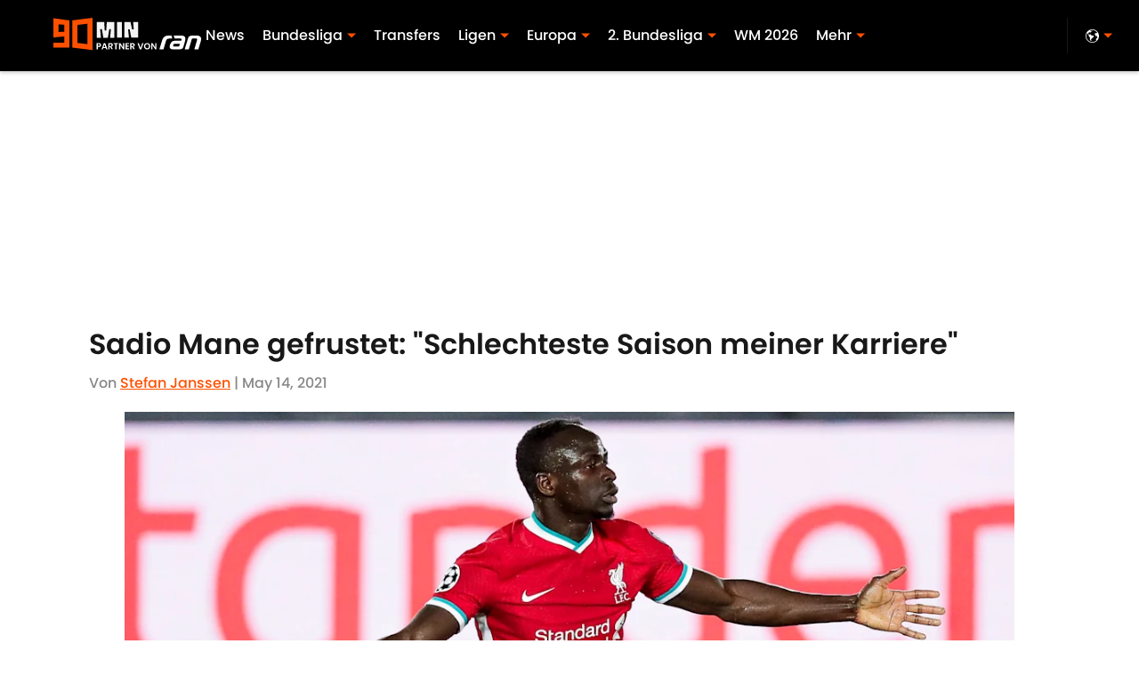

--- FILE ---
content_type: text/html
request_url: https://www.90min.de/posts/liverpool-news-sadio-mane-klopp
body_size: 46470
content:

    <!DOCTYPE html>
    <html  lang="de-DE" kasda>
    <head>
        <meta charset="UTF-8">
        <meta name="viewport" content="width=device-width, initial-scale=1">
        
    <title>Sadio Mane gefrustet: "Schlechtese Saison meiner Karriere</title>

    <meta charSet="utf-8"/>
<meta name="description" content="Sadio Mane erklärte in einem Interview, dass er die schlechteste Saison seiner Karriere spielt. Vom verweigerten Handschlag mit Klopp wird nichts bleiben."/>
<meta property="fb:app_id" content="531030426978426"/>
<meta property="fb:pages" content="210870365612799"/>
<meta property="og:title" content="Liverpools Mane gefrustet: 'Schlechteste Saison meiner Karriere'"/>
<meta property="og:site_name" content="90min.de"/>
<meta property="og:image" content="https://images2.minutemediacdn.com/image/upload/c_fill,w_1440,ar_16:9,f_auto,q_auto,g_auto/shape/cover/sport/Real-Madrid-v-Liverpool---UEFA-Champions-League-67d69257495d87b21391f795f0e4eeae.jpg"/>
<meta property="og:url" content="https://www.90min.de/posts/liverpool-news-sadio-mane-klopp"/>
<meta property="og:image:width" content="1440"/>
<meta property="og:image:height" content="810"/>
<meta property="og:description" content="Sadio Mane verweigerte seinem Trainer Jürgen Klopp am Donnerstagabend nach dem Spiel den Handschlag. Der Stürmer des FC Liverpool war wohl genervt über seinen B"/>
<meta property="og:type" content="article"/>
<meta property="article:published_time" content="2021-05-14T14:45:54Z"/>
<meta property="article:modified_time" content="2021-05-14T14:45:54Z"/>
<meta property="article:section" content="FC Liverpool"/>
<meta property="article:tag" content="FC Liverpool"/>
<meta property="article:tag" content="Premier League"/>
<meta property="article:tag" content="Sadio Mane"/>
<meta property="twitter:title" content="Liverpools Mane gefrustet: 'Schlechteste Saison meiner Karriere'"/>
<meta property="twitter:description" content="Sadio Mane verweigerte seinem Trainer Jürgen Klopp am Donnerstagabend nach dem Spiel den Handschlag. Der Stürmer des FC Liverpool war wohl genervt über seinen B"/>
<meta property="twitter:image" content="https://images2.minutemediacdn.com/image/upload/c_fill,w_1440,ar_16:9,f_auto,q_auto,g_auto/shape/cover/sport/Real-Madrid-v-Liverpool---UEFA-Champions-League-67d69257495d87b21391f795f0e4eeae.jpg"/>
<meta property="twitter:url" content="https://www.90min.de/posts/liverpool-news-sadio-mane-klopp"/>
<meta property="twitter:card" content="summary_large_image"/>
<meta property="twitter:image:width" content="1440"/>
<meta property="twitter:image:height" content="810"/>
<meta property="twitter:site" content="@90min_DE"/>
<meta name="robots" content="max-image-preview:large"/>
<meta name="theme-color" content="#000000"/>
    <link rel="icon" href="https://images2.minutemediacdn.com/image/upload/c_fill,w_1440,ar_1:1,f_auto,q_auto,g_auto/frontier/favicons/90min-Vertical-Orange-_-Black-Favicon.ico" type="image/png"/>
<link rel="canonical" href="https://www.90min.de/posts/liverpool-news-sadio-mane-klopp"/>




<link rel="stylesheet" as="style" href="https://use.typekit.net/sdc3tyt.css"/>
<link rel="stylesheet" as="style" href="https://use.typekit.net/wvi3tns.css"/>
    <script type="text/javascript">!function(){var e,t,n,i,r={passive:!0,capture:!0},a=new Date,o=function(){i=[],t=-1,e=null,f(addEventListener)},c=function(i,r){e||(e=r,t=i,n=new Date,f(removeEventListener),u())},u=function(){if(t>=0&&t<n-a){var r={entryType:"first-input",name:e.type,target:e.target,cancelable:e.cancelable,startTime:e.timeStamp,processingStart:e.timeStamp+t};i.forEach((function(e){e(r)})),i=[]}},s=function(e){if(e.cancelable){var t=(e.timeStamp>1e12?new Date:performance.now())-e.timeStamp;"pointerdown"==e.type?function(e,t){var n=function(){c(e,t),a()},i=function(){a()},a=function(){removeEventListener("pointerup",n,r),removeEventListener("pointercancel",i,r)};addEventListener("pointerup",n,r),addEventListener("pointercancel",i,r)}(t,e):c(t,e)}},f=function(e){["mousedown","keydown","touchstart","pointerdown"].forEach((function(t){return e(t,s,r)}))},p="hidden"===document.visibilityState?0:1/0;addEventListener("visibilitychange",(function e(t){"hidden"===document.visibilityState&&(p=t.timeStamp,removeEventListener("visibilitychange",e,!0))}),!0);o(),self.webVitals={firstInputPolyfill:function(e){i.push(e),u()},resetFirstInputPolyfill:o,get firstHiddenTime(){return p}}}();</script>
<script type="application/ld+json">{"@context":"http://schema.org","@type":"NewsArticle","mainEntityOfPage":{"@type":"WebPage","@id":"https://www.90min.de/posts/liverpool-news-sadio-mane-klopp"},"headline":"Sadio Mane gefrustet: \"Schlechtese Saison meiner Karriere","image":[{"@type":"ImageObject","url":"https://images2.minutemediacdn.com/image/upload/c_fill,w_1200,ar_1:1,f_auto,q_auto,g_auto/shape/cover/sport/Real-Madrid-v-Liverpool---UEFA-Champions-League-67d69257495d87b21391f795f0e4eeae.jpg","width":1200,"height":1200},{"@type":"ImageObject","url":"https://images2.minutemediacdn.com/image/upload/c_fill,w_1200,ar_16:9,f_auto,q_auto,g_auto/shape/cover/sport/Real-Madrid-v-Liverpool---UEFA-Champions-League-67d69257495d87b21391f795f0e4eeae.jpg","width":1200,"height":675},{"@type":"ImageObject","url":"https://images2.minutemediacdn.com/image/upload/c_fill,w_1200,ar_4:3,f_auto,q_auto,g_auto/shape/cover/sport/Real-Madrid-v-Liverpool---UEFA-Champions-League-67d69257495d87b21391f795f0e4eeae.jpg","width":1200,"height":900}],"datePublished":"2021-05-14T14:45:54.000Z","dateModified":"2021-05-14T14:45:54.000Z","publisher":{"@type":"Organization","name":"90min.de","logo":{"@type":"ImageObject","url":"https://images2.minutemediacdn.com/image/upload/c_fill,w_1440,ar_1:1,f_auto,q_auto,g_auto/shape/cover/sport/90min_newlogo-7bcd08160e08a8a5a8ec59c7f8e6b231.png"}},"description":"Sadio Mane erklärte in einem Interview, dass er die schlechteste Saison seiner Karriere spielt. Vom verweigerten Handschlag mit Klopp wird nichts bleiben.","articleSection":"FC Liverpool","author":{"@type":"Person","name":"Stefan Janssen","url":"https://www.90min.de/authors/stefan-janssen"}}</script>
<script title="Breadcrumbs" type="application/ld+json">{"@context":"http://schema.org","@type":"BreadcrumbList","itemListElement":[{"@type":"ListItem","position":1,"name":"Homepage ","item":"https://www.90min.de"},{"@type":"ListItem","position":2,"name":"FC Liverpool","item":"https://www.90min.de/teams/liverpool"}]}</script>
<script src="https://cdn-ukwest.onetrust.com/scripttemplates/otSDKStub.js" type="text/javascript" data-domain-script="01946f25-243c-768c-a117-cf30d3c0637b"></script>
<script src="https://cdn.cookielaw.org/opt-out/otCCPAiab.js" type="text/javascript" ccpa-opt-out-ids="C0004" ccpa-opt-out-geo="ca" ccpa-opt-out-lspa="true"></script>
<script type="text/javascript">
      function OptanonWrapper() {
        const geoData = OneTrust.getGeolocationData?.();
        const isUS = (geoData?.country === "US");
        const groups = window.OnetrustActiveGroups || '';
        const consentGiven = groups.includes(',C0004,');

        const shouldLoadAutoBlockScript = !isUS || (isUS && !consentGiven);

        function updatePermutiveConsent() {
          if (typeof window.permutive !== 'undefined' && window.permutive.consent) {
            const currentGroups = window.OnetrustActiveGroups || '';
            const hasConsent = currentGroups.includes(',C0004,');
            if (hasConsent) {
              window.permutive.consent({ "opt_in": true, "token": "CONSENT_CAPTURED" });
            } else {
              window.permutive.consent({ "opt_in": false });
            }
          }
        }

        if (shouldLoadAutoBlockScript) {
          loadAutoBlockScript();
        } else {
          OneTrust.OnConsentChanged(function(eventData) {
            updatePermutiveConsent();
            loadAutoBlockScript();
            location.reload();
          });
        }

        function loadAutoBlockScript() {
          if (!document.getElementById("OTAutoBlock")) {
            var script = document.createElement("script");
            script.type = "text/javascript";
            script.src = "https://cdn-ukwest.onetrust.com/consent/01946f25-243c-768c-a117-cf30d3c0637b/OtAutoBlock.js";
            script.id = "OTAutoBlock";
            document.head.appendChild(script);
          }
        }
      }
    </script>
<script type="text/javascript" data-consent-category="C0001">(function(w,d,s,l,i){w[l]=w[l]||[];w[l].push({'gtm.start': new Date().getTime(),event:'gtm.js'});var f=d.getElementsByTagName(s)[0],j=d.createElement(s),dl=l!='dataLayer'?'&l='+l:'';j.async=true;j.src='https://www.googletagmanager.com/gtm.js?id='+i+dl;f.parentNode.insertBefore(j,f);})(window,document,'script','dataLayer','GTM-TCW5HW')</script>
<script type="text/javascript" data-consent-category="C0001">const style = document.createElement('style');
style.innerHTML = `
      #INDmenu-btn {
        display:none;
      }
    `;
document.head.appendChild(style);
window.mmClientApi = window.mmClientApi || [];
window.mmClientApi.push('injectAccessibilityIcon', {});</script>
<script type="text/javascript" data-consent-category="C0004">var placeholders = {
    oneOnOne: {
        id: "div-gpt-ad-1552218089756-0"
    },
    sidebar1: {
        id: "div-sideBar1"
    },
    sidebar2: {
        id: "div-sideBar2"
    },
    top: {
        id: "div-gpt-ad-1552218170642-0"
    },
    stickyBottom: {
        id: "div-sticky-bottom"
    },
    belowTopSection: {
        id: "below-top-section"
    },
    belowSecondSection: {
        id: "below-second-section"
    }
};
mmClientApi.push('injectAdPlaceholders', placeholders);</script>
<script type="text/javascript" data-consent-category="C0004">const mmCommercialScript = document.createElement('script');
mmCommercialScript.src = 'https://uds-selector.bqstreamer.com/library/mmsport/german_site_de_international_web/code?mm-referer=' + encodeURIComponent(location.href);
document.head.appendChild(mmCommercialScript);</script>
<script type="text/javascript" data-consent-category="C0004">window.mmClientApi?.push('getPageData', pageDataObject => {
  const noVideoPlayer = pageDataObject?.tags?.find(tag => tag === 'no-video-player');
  if(!noVideoPlayer) {
    const mmVideoScript = document.createElement('script');
    mmVideoScript.src = 'https://players.voltaxservices.io/players/1/code?mm-referer=' + location.href;
    document.head.appendChild(mmVideoScript);
  }
});</script>
<script type="text/javascript">
    window._sf_async_config = {
      uid: 67224,
      domain: "www.90min.de",
      useCanonical: true,
      useCanonicalDomain: true,
      flickerControl: false,
      sections: "FC Liverpool",
      authors: "Stefan Janssen",
    };
  </script>
<script async="" src="https://static.chartbeat.com/js/chartbeat_mab.js" type="text/javascript"></script>
<script async="" src="https://static.chartbeat.com/js/chartbeat.js" type="text/javascript"></script>
<script async="" src="https://static.chartbeat.com/js/subscriptions.js" type="text/javascript"></script>
<script type="text/javascript">
    class ChartbeatConversionEvents {
      constructor() {
        this.isAttached = false;
        this.observer = null;
        this.originalPushState = history.pushState;
        this.init();
      }

      // Form finders
      findRegForm() {
        // Return the iframe container since we can't access cross-origin iframe content
        const form = document.getElementById('voltax-auth-openpass');
        const iframe = form?.querySelector('iframe');
        return iframe || null;
      }

      findNewsletterForm() {
        return document.getElementsByClassName('bcForm')[0]?.querySelector('input[type="text"]') || null;
      }

      // Track event helper
      track(eventName) {
        if (typeof window.chartbeat === 'function') {
          chartbeat(eventName);
        }
      }

      // Creates a tracker with start/complete/cancel state management
      createTracker(prefix) {
        let hasShown = false;
        let hasStarted = false;
        let hasCompleted = false;
        let hasCanceled = false;
        
        return {
          shown: () => { hasShown = true; this.track(prefix + 'Shown'); },
          start: () => { hasStarted = true; this.track(prefix + 'Start'); },
          complete: () => { hasCompleted = true; if (hasStarted) this.track(prefix + 'Complete'); },
          cancel: () => { 
            if (hasShown && !hasCompleted && !hasCanceled) {
              hasCanceled = true;
              this.track(prefix + 'Cancel');
            }
          }
        };
      }

      // Registration Wall tracking
      setupRegistrationTracking(regForm) {
        const reg = this.createTracker('trackRegistration');
        reg.shown();
        
        // Start: any auth button click or openpass form
        regForm.querySelectorAll('.voltax-auth-button, .voltax-auth-google-button')
          .forEach(btn => btn.addEventListener('click', reg.start, { once: true }));

        // OpenPass iframe tracking
        const iframe = regForm.querySelector('#voltax-auth-openpass').querySelector('iframe');
        if (!iframe) {
          return;
        }
        
        let hasInteracted = false;
        // Only event that is triggered when the user is interacting with the iframe
        iframe.addEventListener('mouseenter', () => {
          hasInteracted = true;
          reg.start();
        }, { once: true });

        // Complete: when "voltax_auth_provider" is set in local storage
        // Cancel: when modal closes without completing (modal removed from DOM)
        const regObserver = new MutationObserver(() => {
          if (localStorage.getItem('voltax_auth_provider')) {
            reg.complete();
            regObserver.disconnect();
          } else if (!iframe.isConnected) {
            reg.cancel();
            regObserver.disconnect();
          }
        });
        regObserver.observe(document.body, { childList: true, subtree: true });
        
        // Cancel: leave page without completing (user navigates away)
        window.addEventListener('beforeunload', reg.cancel);
      }

      // Newsletter tracking
      setupNewsletterTracking(newsletterForm) {
        const nl = this.createTracker('trackNewsletterSignup');
        nl.shown();
        
        const emailInput = newsletterForm.querySelector('input[type="text"]');
        const submitBtn = newsletterForm.querySelector('.blueConicButton input[type="submit"]');
        
        // Start: focus email input
        if (emailInput) {
          emailInput.addEventListener('focus', nl.start, { once: true });
        }
        
        // Complete: form submit or button click
        newsletterForm.addEventListener('submit', nl.complete, { once: true });
        if (submitBtn) {
          submitBtn.addEventListener('click', nl.complete, { once: true });
        }
        
        // Cancel: leave page, URL change (finite scroll), or form is removed from DOM
        window.addEventListener('beforeunload', nl.cancel);
        window.addEventListener('popstate', nl.cancel);
        
        // Cancel: when modal closes without completing (form removed from DOM)
        const nlObserver = new MutationObserver(() => {
          if (!newsletterForm.isConnected) {
            nl.cancel();
            nlObserver.disconnect();
          }
        });
        nlObserver.observe(document.body, { childList: true, subtree: true });
        
        const originalPushState = this.originalPushState;
        history.pushState = function(...args) {
          nl.cancel();
          return originalPushState.apply(history, args);
        };
      }

      attachListener() {
        if (this.isAttached) return;
        
        const regForm = this.findRegForm();
        const newsletterForm = this.findNewsletterForm();
        
        if (typeof window.chartbeat !== 'function' || (!regForm && !newsletterForm)) return;

        if (regForm) this.setupRegistrationTracking(document.getElementById('voltax-sign-in'));
        if (newsletterForm) this.setupNewsletterTracking(document.getElementsByClassName('bcForm')[0]);

        this.isAttached = true;
        if (this.observer) this.observer.disconnect();
      }

      init() {
        this.observer = new MutationObserver(() => this.attachListener());
        this.observer.observe(document.body, { childList: true, subtree: true });
        this.attachListener();
      }
    }

    window.addEventListener("DOMContentLoaded", () => {
      new ChartbeatConversionEvents();
    });
  </script>
<script type="text/javascript">
    window.mmBCPageData = {
      property: 'german_site_de_international_web',
      authors: ["stefan-janssen"],
      pageType: 'PostPage',
      templateName: 'PostPageOdesa',
      isRegistrationWall: 'false',
    };</script>
<script async="" src="https://123p.www.90min.de/script.js" type="text/javascript"></script>
<script type="text/javascript">
          (function () {
            const SAMPLE_PERCENTAGE = 50;
            if (Math.random() < SAMPLE_PERCENTAGE / 100) {
              const script = document.createElement("script");
              script.src =
                "https://assets.minutemediacdn.com/mm-cwv-tracker/prod/mm-cwv-tracker.js";
              script.async = true;
              document.head.appendChild(script);
            }
          })();
        </script>
<script async="" src="https://ak.sail-horizon.com/spm/spm.v1.min.js" type="text/javascript"></script>
<script type="text/javascript">
    // Wait for Sailthru to be available on window before initializing
    (function checkSailthru(attempts = 0) {
      if (typeof window.Sailthru !== 'undefined') {
        Sailthru.init({ customerId: 'c92e7ba97ddecf8d779ded02d904b48b' });
      } else if (attempts < 3) {
        // Check again after a short delay, limit to 3 attempts
        setTimeout(() => checkSailthru(attempts + 1), 100);
      }
    })();
  </script>
<script async="" src="https://assets.minutemediacdn.com/recirculation-widget/prod/mm-recirculation-injector.js" type="text/javascript"></script>
<script type="text/javascript">
      (function () {
        function getCookie(name) {
          const value = '; ' + document.cookie;
          const parts = value.split('; ' + name + '=');
          if (parts.length === 2) {
            return parts.pop().split(";").shift();
          }
          return null;
        }

        function processUserId(userId) {
            if (!userId) return;
            document.cookie = 'mm_bc_user_sha' + '=' + userId + '; path=/; max-age=31536000; Secure; SameSite=Lax';
        }

        const existingValue = getCookie('mm_bc_user_sha');
        if (existingValue) {
          processUserId(existingValue);
          return;
        }

        if (window.dataLayer && Array.isArray(window.dataLayer)) {
          const found = window.dataLayer.find(e => e.bc_reg_user_id);
          if (found) {
            processUserId(found.bc_reg_user_id);
            return;
          }
        }

        // Intercept future pushes to dataLayer and capture bc_reg_user_id
        if (window.dataLayer) {
          const originalPush = window.dataLayer.push;
          window.dataLayer.push = function () {
            for (let arg of arguments) {
              if (arg.bc_reg_user_id) {
                processUserId(arg.bc_reg_user_id);
              }
            }
            return originalPush.apply(window.dataLayer, arguments);
          };
        }
    })();
  </script>
    <style>body {background-color: #FFFFFF;}</style>
    
  
        <style data-aphrodite>a{text-decoration:none;}figure{margin:0px;}ul{margin:0px;padding:0px;}li{margin:0px;padding:0px;}img{border-style:none;}h1{-webkit-margin-before:0px;-webkit-margin-after:0px;font-size:2em;margin:0.67em 0;margin-block-end:0px;margin-block-start:0px;}hr{-moz-box-sizing:content-box;box-sizing:content-box;height:0px;}pre{font-family:monospace, monospace;font-size:1em;}abbr[title]{border-bottom:none;text-decoration:underline;}strong{font-weight:bold;}b{font-weight:bolder;}samp{font-family:monospace, monospace;font-size:1em;}kbd{font-family:monospace, monospace;font-size:1em;}code{font-family:monospace, monospace;font-size:1em;}small{font-size:80%;}sup{font-size:75%;line-height:0;position:relative;vertical-align:baseline;top:-0.5em;}sub{font-size:75%;line-height:0;position:relative;vertical-align:baseline;bottom:-0.25em;}textarea{font-family:inherit;font-size:100%;line-height:1.15;margin:0px;}select{font-family:inherit;font-size:100%;line-height:1.15;margin:0px;text-transform:none;}button{font-family:inherit;font-size:100%;line-height:1.15;margin:0px;overflow:visible;text-transform:none;padding:0px;border:unset;background-color:unset;}button:focus{outline:0px;}input{font-family:inherit;font-size:100%;line-height:1.15;margin:0px;}optgroup{font-family:inherit;font-size:100%;line-height:1.15;margin:0px;}button:-moz-focusring{outline:1px dotted ButtonText;}[type="button"]:-moz-focusring{outline:1px dotted ButtonText;}[type="submit"]:-moz-focusring{outline:1px dotted ButtonText;}[type="reset"]:-moz-focusring{outline:1px dotted ButtonText;}fieldset{padding:0.35em 0.75em 0.625em;}legend{padding:0px;}progress{vertical-align:baseline;}details{display:block;}summary{display:list-item;}template{display:none;}[hidden]{display:none;}section{width:-moz-available;}body[amp-x-player-experiment="A"] #playerExperiment-A{display:block;}body[amp-x-player-experiment="A"] #playerExperiment-B{display:none;}body[amp-x-player-experiment="A"] #playerExperiment-C{display:none;}body[amp-x-player-experiment="B"] #playerExperiment-A{display:none;}body[amp-x-player-experiment="B"] #playerExperiment-B{display:block;}body[amp-x-player-experiment="B"] #playerExperiment-C{display:none;}body[amp-x-player-experiment="C"] #playerExperiment-A{display:none;}body[amp-x-player-experiment="C"] #playerExperiment-B{display:none;}body[amp-x-player-experiment="C"] #playerExperiment-C{display:block;}.foldingDown_170nbrz-o_O-style_ykgsfd{position:fixed;width:100%;z-index:1500;top:0px;}@media (max-width: 1079px){.foldingDown_170nbrz-o_O-style_ykgsfd{-webkit-transform:translateY(0);-ms-transform:translateY(0);transform:translateY(0);}}@media (max-width:719px){.foldingDown_170nbrz-o_O-style_ykgsfd{-webkit-transform:translateY(0);-ms-transform:translateY(0);transform:translateY(0);}}.headerFirstRow_ednzzn{-webkit-box-pack:justify;-ms-flex-pack:justify;-webkit-box-align:center;-ms-flex-align:center;box-shadow:0 2px 4px 0 rgba(0,0,0,0.2);background-color:#000000;-webkit-align-items:center;align-items:center;-webkit-justify-content:space-between;justify-content:space-between;z-index:200;position:relative;-webkit-transition:height 200ms ease 0s;-moz-transition:height 200ms ease 0s;transition:height 200ms ease 0s;}@media (min-width: 1080px){.headerFirstRow_ednzzn{display:-webkit-box;display:-moz-box;display:-ms-flexbox;display:-webkit-flex;display:flex;height:80px;}}@media (max-width: 1079px){.headerFirstRow_ednzzn{-webkit-box-pack:justify;-ms-flex-pack:justify;display:-webkit-box;display:-moz-box;display:-ms-flexbox;display:-webkit-flex;display:flex;height:60px;-webkit-justify-content:space-between;justify-content:space-between;}}@media (max-width:719px){.headerFirstRow_ednzzn{-webkit-box-pack:justify;-ms-flex-pack:justify;display:-webkit-box;display:-moz-box;display:-ms-flexbox;display:-webkit-flex;display:flex;height:60px;padding:0 15px;-webkit-justify-content:space-between;justify-content:space-between;}}.headerFirstRowItemsContainer_7pw4zh{-webkit-box-align:center;-ms-flex-align:center;display:-webkit-box;display:-moz-box;display:-ms-flexbox;display:-webkit-flex;display:flex;-webkit-align-items:center;align-items:center;height:100%;gap:20px;}@media (min-width: 1080px){.headerFirstRowItemsContainer_7pw4zh{margin:0 30px 0 60px;}}@media (max-width: 1079px){.headerFirstRowItemsContainer_7pw4zh{margin:0 20px 0 40px;}}@media (max-width:719px){.headerFirstRowItemsContainer_7pw4zh{margin:0;}}.subMenuWrapper_tkhkkr{position:absolute;left:0px;top:40px;}@media (max-width: 1079px){.subMenuWrapper_tkhkkr{display:none;}}@media (max-width:719px){.subMenuWrapper_tkhkkr{display:none;}}@media (min-width: 1080px){.style_c5fsgq{display:none;}}@media (max-width: 1079px){.style_c5fsgq{display:-webkit-inline-box;display:-moz-inline-box;display:-ms-inline-flexbox;display:-webkit-inline-flex;display:inline-flex;margin-right:0px;}}@media (max-width:719px){.style_c5fsgq{display:-webkit-inline-box;display:-moz-inline-box;display:-ms-inline-flexbox;display:-webkit-inline-flex;display:inline-flex;margin-right:0px;}}.divider_f2gmkp{background-color:#FFFFFF;height:1px;}@media (max-width: 1079px){.divider_f2gmkp{margin:20px;}}@media (max-width:719px){.divider_f2gmkp{margin:20px;}}.wrapper_mspo68{width:24px;height:24px;position:relative;-webkit-transition:.5s ease-in-out;-moz-transition:.5s ease-in-out;transition:.5s ease-in-out;cursor:pointer;}.span_16ev7rx-o_O-firstSpan_1ls4xri{display:block;position:absolute;height:2px;width:100%;background-color:#FFFFFF;opacity:1;left:0px;-webkit-transition:.25s ease-in-out;-moz-transition:.25s ease-in-out;transition:.25s ease-in-out;-webkit-transform-origin:right center;-ms-transform-origin:right center;transform-origin:right center;top:4px;}.span_16ev7rx-o_O-secondSpan_7syic9{display:block;position:absolute;height:2px;width:100%;background-color:#FFFFFF;opacity:1;left:0px;-webkit-transition:.25s ease-in-out;-moz-transition:.25s ease-in-out;transition:.25s ease-in-out;-webkit-transform-origin:right center;-ms-transform-origin:right center;transform-origin:right center;top:12px;}.span_16ev7rx-o_O-thirdSpan_6lys48{display:block;position:absolute;height:2px;width:100%;background-color:#FFFFFF;opacity:1;left:0px;-webkit-transition:.25s ease-in-out;-moz-transition:.25s ease-in-out;transition:.25s ease-in-out;-webkit-transform-origin:right center;-ms-transform-origin:right center;transform-origin:right center;top:20px;}.enter_ghq5ck{opacity:0;-webkit-transform:translate(-100%);-ms-transform:translate(-100%);transform:translate(-100%);}.enterActive_gqbnty{opacity:1;-webkit-transform:translate(0);-ms-transform:translate(0);transform:translate(0);-webkit-transition:-webkit-transform 200ms,transform 200ms, opacity 200ms;-moz-transition:transform 200ms, opacity 200ms;transition:-ms-transform 200ms,-webkit-transform 200ms,transform 200ms, opacity 200ms;-webkit-transition-timing-function:ease-out;transition-timing-function:ease-out;}.exit_xvw198{opacity:1;-webkit-transform:translate(0);-ms-transform:translate(0);transform:translate(0);}.exitActive_1stmqyd{opacity:0;-webkit-transform:translate(-100%);-ms-transform:translate(-100%);transform:translate(-100%);-webkit-transition:-webkit-transform 300ms ease-in ,transform 300ms ease-in , opacity 300ms ease-in;-moz-transition:transform 300ms ease-in , opacity 300ms ease-in;transition:-ms-transform 300ms ease-in ,-webkit-transform 300ms ease-in ,transform 300ms ease-in , opacity 300ms ease-in;-webkit-transition-delay:300ms;transition-delay:300ms;}.base_mjsvwk{-webkit-box-pack:start;-ms-flex-pack:start;-webkit-box-align:center;-ms-flex-align:center;display:-webkit-inline-box;display:-moz-inline-box;display:-ms-inline-flexbox;display:-webkit-inline-flex;display:inline-flex;-webkit-align-items:center;align-items:center;-webkit-justify-content:flex-start;justify-content:flex-start;-webkit-transition:200ms;-moz-transition:200ms;transition:200ms;}@media (min-width: 1080px){.base_mjsvwk{height:40px;width:-1px;}}@media (max-width: 1079px){.base_mjsvwk{height:30px;width:auto;}}@media (max-width:719px){.base_mjsvwk{height:30px;width:163px;text-align:left;overflow:hidden;}}.image_aekpjd{height:100%;}@media (max-width:719px){.image_aekpjd{max-width:100%;}}.linkBackground_1sjf62b{position:absolute;display:none;background-color:;height:80px;top:0px;left:-10px;width:20px;}@media (max-width: 1079px){.linkBackground_1sjf62b{display:none;}}@media (max-width:719px){.linkBackground_1sjf62b{display:none;}}.fixedNav_kx15tq{height:24px;}@media (min-width: 1080px){.fixedNav_kx15tq{display:block;}}@media (max-width: 1079px){.fixedNav_kx15tq{display:none;}}@media (max-width:719px){.fixedNav_kx15tq{display:none;}}.navHiddenLayer_1ing288{overflow:hidden;height:24px;}.fixedUl_ka6l4t{display:inline;padding:0px;}.li_8cxs15{display:inline-block;position:relative;white-space:nowrap;}.li_8cxs15:not(:first-child){margin-left:20px;}@media (max-width: 1079px){.li_8cxs15:last-child{margin-right:20px;}}@media (max-width:719px){.li_8cxs15:last-child{margin-right:20px;}}@media (max-width: 1079px){.li_8cxs15:first-child{margin-left:20px;}}@media (max-width:719px){.li_8cxs15:first-child{margin-left:20px;}}.spanWrapper_xsrqq9{visibility:visible;}.span_5kaapu-o_O-tagStyle_bplnm6-o_O-link_1xhmkvf{-webkit-box-align:center;-ms-flex-align:center;display:-webkit-box;display:-moz-box;display:-ms-flexbox;display:-webkit-flex;display:flex;-webkit-align-items:center;align-items:center;margin:0px;color:#FFFFFF;text-decoration:none;}@media (min-width: 1080px){.span_5kaapu-o_O-tagStyle_bplnm6-o_O-link_1xhmkvf{font-weight:500;font-family:poppins;font-size:16px;line-height:24px;}}@media (max-width: 1079px){.span_5kaapu-o_O-tagStyle_bplnm6-o_O-link_1xhmkvf{font-weight:500;font-family:poppins;font-size:16px;line-height:24px;}}@media (max-width:719px){.span_5kaapu-o_O-tagStyle_bplnm6-o_O-link_1xhmkvf{font-weight:400;font-family:poppins;font-size:12px;line-height:16px;}}@media (hover: hover){.span_5kaapu-o_O-tagStyle_bplnm6-o_O-link_1xhmkvf:hover{color:#FE5000;}}.span_5kaapu-o_O-tagStyle_bplnm6-o_O-link_1xhmkvf:active{color:#FFFFFF;}.tagStyle_z4kqwb{margin:0px;}@media (min-width: 1080px){.tagStyle_z4kqwb{font-weight:300;font-family:poppins;font-size:16px;line-height:24px;}}@media (max-width: 1079px){.tagStyle_z4kqwb{font-weight:300;font-family:poppins;font-size:16px;line-height:24px;}}@media (max-width:719px){.tagStyle_z4kqwb{font-weight:300;font-family:poppins;font-size:16px;line-height:23px;}}.subLinks_1u9fru1{display:none;}.tagStyle_z4kqwb-o_O-tagStyle_bplnm6-o_O-span_1vje274-o_O-link_1xhmkvf{-webkit-box-align:center;-ms-flex-align:center;margin:0px;visibility:visible;white-space:nowrap;position:relative;cursor:pointer;display:-webkit-box;display:-moz-box;display:-ms-flexbox;display:-webkit-flex;display:flex;-webkit-align-items:center;align-items:center;color:#FFFFFF;text-decoration:none;}@media (min-width: 1080px){.tagStyle_z4kqwb-o_O-tagStyle_bplnm6-o_O-span_1vje274-o_O-link_1xhmkvf{font-weight:500;font-family:poppins;font-size:16px;line-height:24px;}}@media (max-width: 1079px){.tagStyle_z4kqwb-o_O-tagStyle_bplnm6-o_O-span_1vje274-o_O-link_1xhmkvf{font-weight:500;font-family:poppins;font-size:16px;line-height:24px;}}@media (max-width:719px){.tagStyle_z4kqwb-o_O-tagStyle_bplnm6-o_O-span_1vje274-o_O-link_1xhmkvf{font-weight:400;font-family:poppins;font-size:12px;line-height:16px;}}@media (hover: hover){.tagStyle_z4kqwb-o_O-tagStyle_bplnm6-o_O-span_1vje274-o_O-link_1xhmkvf:hover{color:#FE5000;}}.tagStyle_z4kqwb-o_O-tagStyle_bplnm6-o_O-span_1vje274-o_O-link_1xhmkvf:active{color:#FFFFFF;}.caret_11ee2tv{width:10px;-webkit-transform:rotate(0deg);-ms-transform:rotate(0deg);transform:rotate(0deg);-webkit-transition:-webkit-transform 400ms,transform 400ms;-moz-transition:transform 400ms;transition:-ms-transform 400ms,-webkit-transform 400ms,transform 400ms;margin-left:5px;}.wrapper_n5st8j{-webkit-box-align:center;-ms-flex-align:center;position:relative;height:100%;display:-ms-grid;display:grid;-webkit-align-items:center;align-items:center;}@media (min-width: 1080px){.wrapper_n5st8j{-ms-grid-columns:repeat(2, auto);grid-column-gap:20px;grid-template-columns:repeat(2, auto);}}@media (max-width: 1079px){.wrapper_n5st8j{-ms-grid-columns:repeat(2, auto);margin-left:15px;grid-column-gap:15px;grid-template-columns:repeat(2, auto);}}@media (max-width:719px){.wrapper_n5st8j{-ms-grid-columns:repeat(1, auto);margin-left:15px;grid-column-gap:15px;grid-template-columns:repeat(1, auto);}}.separator_klzkmo{background-color:#181818;height:50%;width:1px;}@media (max-width: 1079px){.separator_klzkmo{display:none;}}@media (max-width:719px){.separator_klzkmo{display:none;}}.button_4p7csh-o_O-tagStyle_z4kqwb{-webkit-box-align:center;-ms-flex-align:center;display:-webkit-box;display:-moz-box;display:-ms-flexbox;display:-webkit-flex;display:flex;color:#FFFFFF;-webkit-align-items:center;align-items:center;cursor:pointer;margin:0px;}.button_4p7csh-o_O-tagStyle_z4kqwb:hover{color:#FE5000;}.button_4p7csh-o_O-tagStyle_z4kqwb:active{color:#FFFFFF;}@media (min-width: 1080px){.button_4p7csh-o_O-tagStyle_z4kqwb{font-weight:300;font-family:poppins;font-size:16px;line-height:24px;}}@media (max-width: 1079px){.button_4p7csh-o_O-tagStyle_z4kqwb{font-weight:300;font-family:poppins;font-size:16px;line-height:24px;}}@media (max-width:719px){.button_4p7csh-o_O-tagStyle_z4kqwb{font-weight:300;font-family:poppins;font-size:16px;line-height:23px;}}.svg_1bdvcqd-o_O-colors_198euqx{height:15px;width:auto;fill:#FFFFFF;}.svg_1bdvcqd-o_O-colors_198euqx:hover{fill:#FE5000;}.wrapper_jro6t0{display:-webkit-box;display:-moz-box;display:-ms-flexbox;display:-webkit-flex;display:flex;}.ul_mg1cmh{background-color:#181818;position:absolute;top:100%;right:0px;-moz-box-sizing:border-box;box-sizing:border-box;list-style:none;padding:15px 30px;margin:0px;display:none;z-index:100;white-space:nowrap;-webkit-column-count:1;-moz-column-count:1;column-count:1;min-height:283px;gap:30px;}@media (max-width:719px){.ul_mg1cmh{-ms-flex-line-pack:start;-webkit-box-lines:multiple;-webkit-box-direction:normal;-webkit-box-orient:horizontal;width:100%;position:fixed;max-height:none;height:100vh;display:none;-webkit-flex-direction:row;-ms-flex-direction:row;flex-direction:row;-webkit-flex-wrap:wrap;-ms-flex-wrap:wrap;flex-wrap:wrap;-webkit-align-content:flex-start;align-content:flex-start;gap:0px;}}.li_f5jb2t{text-align:left;margin-bottom:20px;}@media (max-width:719px){.li_f5jb2t{-webkit-flex:50%;-ms-flex:1 1 50%;flex:50%;}}.link_1m4rzqj-o_O-tagStyle_z4kqwb{color:#FFFFFF;margin:0px;}.link_1m4rzqj-o_O-tagStyle_z4kqwb:hover{color:#FE5000;}.link_1m4rzqj-o_O-tagStyle_z4kqwb:active{color:#FFFFFF;}@media (min-width: 1080px){.link_1m4rzqj-o_O-tagStyle_z4kqwb{font-weight:300;font-family:poppins;font-size:16px;line-height:24px;}}@media (max-width: 1079px){.link_1m4rzqj-o_O-tagStyle_z4kqwb{font-weight:300;font-family:poppins;font-size:16px;line-height:24px;}}@media (max-width:719px){.link_1m4rzqj-o_O-tagStyle_z4kqwb{font-weight:300;font-family:poppins;font-size:16px;line-height:23px;}}.style_1q0zkx0{background-color:#FFFFFF;max-width:1440px;margin:0 auto;padding-bottom:20px;}@media (min-width: 1080px){.style_1q0zkx0{margin-top:85px;}}@media (max-width: 1079px){.style_1q0zkx0{margin-top:65px;}}@media (max-width:719px){.style_1q0zkx0{margin-top:65px;}}.ad_1tdq7q5{-webkit-box-pack:center;-ms-flex-pack:center;-webkit-justify-content:center;justify-content:center;width:-webkit-fill-available;}@media (min-width: 1080px){.ad_1tdq7q5{min-height:270px;display:-webkit-box;display:-moz-box;display:-ms-flexbox;display:-webkit-flex;display:flex;}}@media (max-width: 1079px){.ad_1tdq7q5{min-height:270px;display:-webkit-box;display:-moz-box;display:-ms-flexbox;display:-webkit-flex;display:flex;}}@media (max-width:719px){.ad_1tdq7q5{min-height:60px;display:-webkit-box;display:-moz-box;display:-ms-flexbox;display:-webkit-flex;display:flex;}}.style_1u9fru1{display:none;}.style_7z5va1-o_O-style_1u9fru1{background-color:transparent;position:relative;overflow:hidden;-moz-box-sizing:border-box;box-sizing:border-box;min-width:0%;display:none;}@media (min-width: 1080px){.style_7z5va1-o_O-style_1u9fru1{padding-top:-webkit-calc(100% / (1.7777777777777777));padding-top:-moz-calc(100% / (1.7777777777777777));padding-top:calc(100% / (1.7777777777777777));}}@media (max-width: 1079px){.style_7z5va1-o_O-style_1u9fru1{padding-top:-webkit-calc(100% / (1.7777777777777777));padding-top:-moz-calc(100% / (1.7777777777777777));padding-top:calc(100% / (1.7777777777777777));}}@media (max-width:719px){.style_7z5va1-o_O-style_1u9fru1{padding-top:-webkit-calc(100% / (1.7777777777777777));padding-top:-moz-calc(100% / (1.7777777777777777));padding-top:calc(100% / (1.7777777777777777));}}.style_1b9a20e-o_O-style_1u9fru1{position:absolute;top:0;left:0;bottom:0;min-width:100%;min-height:100%;max-width:100%;max-height:100%;display:none;}.wrapper_1l0t8bn{max-width:1080px;margin:auto;display:-ms-grid;display:grid;grid-row-gap:40px;}@media (max-width: 1079px){.wrapper_1l0t8bn{max-width:800px;width:100%;}}@media (max-width:719px){.wrapper_1l0t8bn{width:100%;}}.style_1k79xgg{background-color:#FFFFFF;margin:0 auto;max-width:100%;min-width:100%;}.wrapper_e296pg{position:relative;}.tagStyle_mxz06e-o_O-title_dhip6x-o_O-sidesPadding_1kaga1a{margin:0px;color:#181818;margin-bottom:10px;margin-top:10px;margin-left:0px;margin-right:0px;}@media (min-width: 1080px){.tagStyle_mxz06e-o_O-title_dhip6x-o_O-sidesPadding_1kaga1a{font-weight:600;font-family:poppins;font-size:32px;line-height:44px;}}@media (max-width: 1079px){.tagStyle_mxz06e-o_O-title_dhip6x-o_O-sidesPadding_1kaga1a{font-weight:600;font-family:poppins;font-size:24px;line-height:32px;}}@media (max-width:719px){.tagStyle_mxz06e-o_O-title_dhip6x-o_O-sidesPadding_1kaga1a{font-weight:600;font-family:poppins;font-size:20px;line-height:28px;margin-left:20px;margin-right:20px;}}.wrapper_oenkmd{margin-top:10px;}.tagStyle_6bze4-o_O-metaData_10aqdaf-o_O-sidesPadding_1stsxay{margin:0px;color:#888888;margin-top:10px;margin-left:0px;margin-right:80px;}@media (min-width: 1080px){.tagStyle_6bze4-o_O-metaData_10aqdaf-o_O-sidesPadding_1stsxay{font-weight:500;font-family:poppins;font-size:16px;line-height:24px;}}@media (max-width: 1079px){.tagStyle_6bze4-o_O-metaData_10aqdaf-o_O-sidesPadding_1stsxay{font-weight:500;font-family:poppins;font-size:16px;line-height:24px;}}@media (max-width:719px){.tagStyle_6bze4-o_O-metaData_10aqdaf-o_O-sidesPadding_1stsxay{font-weight:500;font-family:poppins;font-size:14px;line-height:20px;margin-right:60px;margin-left:20px;}}.link_z5js32{color:#FE5000;text-decoration:underline;}.shareButton_1krfi08{outline:none;border:none;background:transparent;border-radius:100%;-webkit-tap-highlight-color:transparent;}@media (min-width: 1080px){.shareButton_1krfi08{width:48px;height:48px;}}@media (max-width: 1079px){.shareButton_1krfi08{width:40px;height:40px;}}@media (max-width:719px){.shareButton_1krfi08{width:40px;height:40px;}}@media (hover: hover){.shareButton_1krfi08:hover{background-color:#F4F4F4;}}.wrapper_2639vb{position:absolute;right:0px;z-index:1000;margin-right:20px;}@media (min-width: 1080px){.wrapper_2639vb{width:40px;top:-webkit-calc((48px - 100%)/-2);top:-moz-calc((48px - 100%)/-2);top:calc((48px - 100%)/-2);display:none;}}@media (max-width: 1079px){.wrapper_2639vb{width:32px;top:-webkit-calc((40px - 100%)/-2);top:-moz-calc((40px - 100%)/-2);top:calc((40px - 100%)/-2);display:none;}}@media (max-width:719px){.wrapper_2639vb{width:32px;top:-webkit-calc((40px - 100%)/-2);top:-moz-calc((40px - 100%)/-2);top:calc((40px - 100%)/-2);display:block;}}.shareIcon_pq6uhs{margin:auto;display:block;cursor:pointer;}@media (min-width: 1080px){.shareIcon_pq6uhs{width:32px;}}@media (max-width: 1079px){.shareIcon_pq6uhs{width:24px;}}@media (max-width:719px){.shareIcon_pq6uhs{width:24px;}}.wrapper_ctua91{position:relative;display:block;margin-left:auto;margin-right:auto;max-width:100%;-moz-box-sizing:border-box;box-sizing:border-box;}@media (min-width: 1080px){.wrapper_ctua91{margin-right:20px;margin-left:20px;}}@media (max-width: 1079px){.wrapper_ctua91{margin-right:0px;margin-left:0px;}}@media (max-width:719px){.wrapper_ctua91{margin-right:0px;margin-left:0px;}}.style_10eod42{color:#FE5000;text-decoration:none;}.style_1pa6aqm{margin-top:20px;margin-bottom:5px;display:block;margin-left:auto;margin-right:auto;max-width:100%;-moz-box-sizing:border-box;box-sizing:border-box;}@media (min-width: 1080px){.style_1pa6aqm{width:1080px;padding-right:20px;padding-left:20px;scroll-margin-top:100px;}}@media (max-width: 1079px){.style_1pa6aqm{width:730px;padding-right:20px;padding-left:20px;scroll-margin-top:100px;}}@media (max-width:719px){.style_1pa6aqm{width:640px;padding-right:20px;padding-left:20px;scroll-margin-top:20px;}}.wrapper_h4uv1b{-webkit-box-align:center;-ms-flex-align:center;display:-webkit-box;display:-moz-box;display:-ms-flexbox;display:-webkit-flex;display:flex;-webkit-align-items:center;align-items:center;border-bottom:1px solid #888888;margin-bottom:20px;}@media (min-width: 1080px){.wrapper_h4uv1b{padding-top:20px;padding-bottom:20px;margin:unset;width:100%;}}@media (max-width: 1079px){.wrapper_h4uv1b{padding-top:20px;padding-bottom:10px;margin:unset;}}@media (max-width:719px){.wrapper_h4uv1b{padding-top:20px;padding-bottom:10px;margin:unset;}}.tagStyle_1mz8fny-o_O-text_mokasa{margin:0px;color:#888888;}@media (min-width: 1080px){.tagStyle_1mz8fny-o_O-text_mokasa{font-weight:400;font-family:poppins;font-size:12px;line-height:16px;margin-left:10px;}}@media (max-width: 1079px){.tagStyle_1mz8fny-o_O-text_mokasa{font-weight:400;font-family:poppins;font-size:12px;line-height:16px;margin-left:10px;}}@media (max-width:719px){.tagStyle_1mz8fny-o_O-text_mokasa{font-weight:400;font-family:poppins;font-size:10px;line-height:14px;margin-left:5px;}}.base_1kci93k{background-color:#F4F4F4;position:relative;overflow:hidden;margin:0px;-moz-box-sizing:border-box;box-sizing:border-box;-webkit-flex:1 1 100%;-ms-flex:1 1 100%;flex:1 1 100%;min-width:0%;}@media (min-width: 1080px){@media (min-width: 1080px){.base_1kci93k{padding-top:-webkit-calc(100% / (1.7777777777777777));padding-top:-moz-calc(100% / (1.7777777777777777));padding-top:calc(100% / (1.7777777777777777));}}@media (max-width: 1079px){.base_1kci93k{padding-top:-webkit-calc(100% / (1.7777777777777777));padding-top:-moz-calc(100% / (1.7777777777777777));padding-top:calc(100% / (1.7777777777777777));}}@media (max-width:719px){.base_1kci93k{padding-top:-webkit-calc(100% / (1.7777777777777777));padding-top:-moz-calc(100% / (1.7777777777777777));padding-top:calc(100% / (1.7777777777777777));}}}@media (max-width: 1079px){@media (min-width: 1080px){.base_1kci93k{padding-top:-webkit-calc(100% / (1.7777777777777777));padding-top:-moz-calc(100% / (1.7777777777777777));padding-top:calc(100% / (1.7777777777777777));}}@media (max-width: 1079px){.base_1kci93k{padding-top:-webkit-calc(100% / (1.7777777777777777));padding-top:-moz-calc(100% / (1.7777777777777777));padding-top:calc(100% / (1.7777777777777777));}}@media (max-width:719px){.base_1kci93k{padding-top:-webkit-calc(100% / (1.7777777777777777));padding-top:-moz-calc(100% / (1.7777777777777777));padding-top:calc(100% / (1.7777777777777777));}}}@media (max-width:719px){@media (min-width: 1080px){.base_1kci93k{padding-top:-webkit-calc(100% / (1.7777777777777777));padding-top:-moz-calc(100% / (1.7777777777777777));padding-top:calc(100% / (1.7777777777777777));}}@media (max-width: 1079px){.base_1kci93k{padding-top:-webkit-calc(100% / (1.7777777777777777));padding-top:-moz-calc(100% / (1.7777777777777777));padding-top:calc(100% / (1.7777777777777777));}}@media (max-width:719px){.base_1kci93k{padding-top:-webkit-calc(100% / (1.7777777777777777));padding-top:-moz-calc(100% / (1.7777777777777777));padding-top:calc(100% / (1.7777777777777777));}}}.base_1emrqjj{position:absolute;top:0;left:0;bottom:0;min-width:100%;max-width:100%;max-height:100%;-webkit-transition:opacity 0.2s ease-in-out;-moz-transition:opacity 0.2s ease-in-out;transition:opacity 0.2s ease-in-out;object-fit:cover;min-height:100%;}@media (min-width: 1080px){.sticky_1ds30c3{position:-webkit-sticky;position:sticky;top:80px;display:block;margin-bottom:0px;padding-left:20px;margin-left:unset;}}@media (max-width: 1079px){.sticky_1ds30c3{position:-webkit-sticky;position:sticky;top:100px;display:block;margin-bottom:0px;padding-left:0px;margin-left:-20px;}}@media (max-width:719px){.sticky_1ds30c3{position:relative;top:unset;display:none;margin-bottom:20px;padding-left:0px;margin-left:unset;}}.wrapperBase_1ietptp-o_O-wrapperDefault_dlcy9n{display:-webkit-box;display:-moz-box;display:-ms-flexbox;display:-webkit-flex;display:flex;margin-top:20px;}@media (min-width: 1080px){.wrapperBase_1ietptp-o_O-wrapperDefault_dlcy9n{-webkit-box-direction:normal;-webkit-box-orient:vertical;-webkit-flex-direction:column;-ms-flex-direction:column;flex-direction:column;position:absolute;-webkit-transform:unset;-ms-transform:unset;transform:unset;}}@media (max-width: 1079px){.wrapperBase_1ietptp-o_O-wrapperDefault_dlcy9n{-webkit-box-direction:normal;-webkit-box-orient:vertical;-webkit-flex-direction:column;-ms-flex-direction:column;flex-direction:column;position:absolute;-webkit-transform:translateX(50px);-ms-transform:translateX(50px);transform:translateX(50px);}}@media (max-width:719px){.wrapperBase_1ietptp-o_O-wrapperDefault_dlcy9n{-webkit-box-pack:center;-ms-flex-pack:center;-webkit-box-direction:normal;-webkit-box-orient:horizontal;-webkit-flex-direction:row;-ms-flex-direction:row;flex-direction:row;-webkit-justify-content:center;justify-content:center;position:relative;-webkit-transform:unset;-ms-transform:unset;transform:unset;}}.link_15uqbca{-webkit-box-align:center;-ms-flex-align:center;-webkit-box-pack:center;-ms-flex-pack:center;position:relative;display:-ms-grid;display:grid;height:40px;width:40px;border-radius:100%;background-color:#000000;-webkit-justify-content:center;justify-content:center;-webkit-align-items:center;align-items:center;overflow:hidden;}@media (min-width: 1080px){.link_15uqbca:not(:first-child){margin-top:10px;margin-left:0px;}}@media (max-width: 1079px){.link_15uqbca:not(:first-child){margin-top:10px;margin-left:0px;}}@media (max-width:719px){.link_15uqbca:not(:first-child){margin-top:0px;margin-left:10px;}}.copyLinkIcon_1g9cfvr-o_O-copyLinkIcon_1g9cfvr{position:absolute;left:50%;top:50%;-webkit-transform:translate(-50%, -50%);-ms-transform:translate(-50%, -50%);transform:translate(-50%, -50%);width:16px;-webkit-transition:200ms ease-in-out;-moz-transition:200ms ease-in-out;transition:200ms ease-in-out;}.copyLinkIcon_1g9cfvr-o_O-successIcon_1knzxsj{position:absolute;top:50%;-webkit-transform:translate(-50%, -50%);-ms-transform:translate(-50%, -50%);transform:translate(-50%, -50%);width:16px;-webkit-transition:200ms ease-in-out;-moz-transition:200ms ease-in-out;transition:200ms ease-in-out;left:150%;}.wrapper_wfxu5h{display:-ms-grid;display:grid;}@media (min-width: 1080px){.wrapper_wfxu5h{-ms-grid-columns:660px 300px;grid-template-columns:660px 300px;grid-column-gap:80px;padding-left:80px;}}@media (max-width: 1079px){.wrapper_wfxu5h{display:block;padding-left:90px;padding-right:20px;}}@media (max-width:719px){.wrapper_wfxu5h{display:block;padding:0px;}}.style_k8mr7b-o_O-style_uhlm2{margin-left:auto;margin-right:auto;max-width:100%;-moz-box-sizing:border-box;box-sizing:border-box;display:block;}@media (min-width: 1080px){.style_k8mr7b-o_O-style_uhlm2{width:740px;padding-right:20px;padding-left:20px;scroll-margin-top:100px;}}@media (max-width: 1079px){.style_k8mr7b-o_O-style_uhlm2{width:730px;padding-right:20px;padding-left:20px;scroll-margin-top:100px;}}@media (max-width:719px){.style_k8mr7b-o_O-style_uhlm2{width:640px;padding-right:20px;padding-left:20px;scroll-margin-top:20px;}}.style_7z5va1-o_O-style_48hmcm-o_O-style_uhlm2{background-color:transparent;position:relative;overflow:hidden;-moz-box-sizing:border-box;box-sizing:border-box;min-width:0%;margin-top:20px;display:block;}@media (min-width: 1080px){.style_7z5va1-o_O-style_48hmcm-o_O-style_uhlm2{padding-top:-webkit-calc(100% / (1.7777777777777777));padding-top:-moz-calc(100% / (1.7777777777777777));padding-top:calc(100% / (1.7777777777777777));}}@media (max-width: 1079px){.style_7z5va1-o_O-style_48hmcm-o_O-style_uhlm2{padding-top:-webkit-calc(100% / (1.7777777777777777));padding-top:-moz-calc(100% / (1.7777777777777777));padding-top:calc(100% / (1.7777777777777777));}}@media (max-width:719px){.style_7z5va1-o_O-style_48hmcm-o_O-style_uhlm2{padding-top:-webkit-calc(100% / (1.7777777777777777));padding-top:-moz-calc(100% / (1.7777777777777777));padding-top:calc(100% / (1.7777777777777777));}}.style_1b9a20e-o_O-style_uhlm2{position:absolute;top:0;left:0;bottom:0;min-width:100%;min-height:100%;max-width:100%;max-height:100%;display:block;}.tagStyle_mxz06e{margin:0px;}@media (min-width: 1080px){.tagStyle_mxz06e{font-weight:600;font-family:poppins;font-size:32px;line-height:44px;}}@media (max-width: 1079px){.tagStyle_mxz06e{font-weight:600;font-family:poppins;font-size:24px;line-height:32px;}}@media (max-width:719px){.tagStyle_mxz06e{font-weight:600;font-family:poppins;font-size:20px;line-height:28px;}}.tagStyle_1igopqi{margin:0px;}@media (min-width: 1080px){.tagStyle_1igopqi{font-weight:500;font-family:poppins;font-size:20px;line-height:28px;}}@media (max-width: 1079px){.tagStyle_1igopqi{font-weight:500;font-family:poppins;font-size:20px;line-height:28px;}}@media (max-width:719px){.tagStyle_1igopqi{font-weight:500;font-family:poppins;font-size:16px;line-height:24px;}}.tagStyle_1vdbeb2{margin:0px;}@media (min-width: 1080px){.tagStyle_1vdbeb2{font-weight:400;font-family:poppins;font-size:14px;line-height:20px;}}@media (max-width: 1079px){.tagStyle_1vdbeb2{font-weight:400;font-family:poppins;font-size:14px;line-height:20px;}}@media (max-width:719px){.tagStyle_1vdbeb2{font-weight:400;font-family:poppins;font-size:12px;line-height:16px;}}.tagStyle_z4kqwb-o_O-style_1y7hs1c{margin:0px;padding:0px;color:#000000;}@media (min-width: 1080px){.tagStyle_z4kqwb-o_O-style_1y7hs1c{font-weight:300;font-family:poppins;font-size:16px;line-height:24px;}}@media (max-width: 1079px){.tagStyle_z4kqwb-o_O-style_1y7hs1c{font-weight:300;font-family:poppins;font-size:16px;line-height:24px;}}@media (max-width:719px){.tagStyle_z4kqwb-o_O-style_1y7hs1c{font-weight:300;font-family:poppins;font-size:16px;line-height:23px;}}.style_dswvvi{margin-left:20px;}.tagStyle_z4kqwb-o_O-style_10eod42{margin:0px;color:#FE5000;text-decoration:none;}@media (min-width: 1080px){.tagStyle_z4kqwb-o_O-style_10eod42{font-weight:300;font-family:poppins;font-size:16px;line-height:24px;}}@media (max-width: 1079px){.tagStyle_z4kqwb-o_O-style_10eod42{font-weight:300;font-family:poppins;font-size:16px;line-height:24px;}}@media (max-width:719px){.tagStyle_z4kqwb-o_O-style_10eod42{font-weight:300;font-family:poppins;font-size:16px;line-height:23px;}}.tagStyle_z4kqwb-o_O-style_1tcxgp3-o_O-style_1pinbx1-o_O-style_48hmcm{margin:0px;color:#000000;overflow-wrap:break-word;display:block;margin-left:auto;margin-right:auto;max-width:100%;-moz-box-sizing:border-box;box-sizing:border-box;margin-top:20px;}@media (min-width: 1080px){.tagStyle_z4kqwb-o_O-style_1tcxgp3-o_O-style_1pinbx1-o_O-style_48hmcm{font-weight:300;font-family:poppins;font-size:16px;line-height:24px;width:740px;padding-right:20px;padding-left:20px;scroll-margin-top:100px;}}@media (max-width: 1079px){.tagStyle_z4kqwb-o_O-style_1tcxgp3-o_O-style_1pinbx1-o_O-style_48hmcm{font-weight:300;font-family:poppins;font-size:16px;line-height:24px;width:730px;padding-right:20px;padding-left:20px;scroll-margin-top:100px;}}@media (max-width:719px){.tagStyle_z4kqwb-o_O-style_1tcxgp3-o_O-style_1pinbx1-o_O-style_48hmcm{font-weight:300;font-family:poppins;font-size:16px;line-height:23px;width:640px;padding-right:20px;padding-left:20px;scroll-margin-top:20px;}}.wrapper_1go68cf-o_O-style_48hmcm{-webkit-box-align:center;-ms-flex-align:center;display:-webkit-box;display:-moz-box;display:-ms-flexbox;display:-webkit-flex;display:flex;margin-left:auto;margin-right:auto;max-width:100%;-moz-box-sizing:border-box;box-sizing:border-box;-webkit-align-items:center;align-items:center;margin-top:20px;}@media (min-width: 1080px){.wrapper_1go68cf-o_O-style_48hmcm{width:740px;padding-right:20px;padding-left:20px;scroll-margin-top:100px;}}@media (max-width: 1079px){.wrapper_1go68cf-o_O-style_48hmcm{width:730px;padding-right:20px;padding-left:20px;scroll-margin-top:100px;}}@media (max-width:719px){.wrapper_1go68cf-o_O-style_48hmcm{width:640px;padding-right:20px;padding-left:20px;scroll-margin-top:20px;}}.line_b3gxtp-o_O-style_48hmcm{height:1px;width:100%;border:0px;margin:0px;background-color:#F4F4F4;margin-top:20px;}.style_1wszng{margin-top:20px;display:block;margin-left:auto;margin-right:auto;max-width:100%;-moz-box-sizing:border-box;box-sizing:border-box;}@media (min-width: 1080px){.style_1wszng{width:760px;padding-right:20px;padding-left:20px;scroll-margin-top:100px;}}@media (max-width: 1079px){.style_1wszng{width:600px;padding-right:20px;padding-left:20px;scroll-margin-top:100px;}}@media (max-width:719px){.style_1wszng{width:660px;padding-right:20px;padding-left:20px;scroll-margin-top:20px;}}.base_1emrqjj-o_O-initial_fzbddc-o_O-style_1a1csmw{position:absolute;top:0;left:0;bottom:0;min-width:100%;max-width:100%;max-height:100%;-webkit-transition:opacity 0.2s ease-in-out;-moz-transition:opacity 0.2s ease-in-out;transition:opacity 0.2s ease-in-out;object-fit:cover;min-height:100%;opacity:0;will-change:opacity, transform;}.style_1e28o3x-o_O-initial_9vayoh{position:absolute;top:0px;left:0px;width:100%;height:100%;-webkit-transition:opacity 0.2s ease-in-out;-moz-transition:opacity 0.2s ease-in-out;transition:opacity 0.2s ease-in-out;will-change:opacity, transform;opacity:1;}.tagStyle_mxz06e-o_O-style_10eod42{margin:0px;color:#FE5000;text-decoration:none;}@media (min-width: 1080px){.tagStyle_mxz06e-o_O-style_10eod42{font-weight:600;font-family:poppins;font-size:32px;line-height:44px;}}@media (max-width: 1079px){.tagStyle_mxz06e-o_O-style_10eod42{font-weight:600;font-family:poppins;font-size:24px;line-height:32px;}}@media (max-width:719px){.tagStyle_mxz06e-o_O-style_10eod42{font-weight:600;font-family:poppins;font-size:20px;line-height:28px;}}.tagStyle_mxz06e-o_O-style_1tcxgp3-o_O-style_1pinbx1-o_O-style_48hmcm{margin:0px;color:#000000;overflow-wrap:break-word;display:block;margin-left:auto;margin-right:auto;max-width:100%;-moz-box-sizing:border-box;box-sizing:border-box;margin-top:20px;}@media (min-width: 1080px){.tagStyle_mxz06e-o_O-style_1tcxgp3-o_O-style_1pinbx1-o_O-style_48hmcm{font-weight:600;font-family:poppins;font-size:32px;line-height:44px;width:740px;padding-right:20px;padding-left:20px;scroll-margin-top:100px;}}@media (max-width: 1079px){.tagStyle_mxz06e-o_O-style_1tcxgp3-o_O-style_1pinbx1-o_O-style_48hmcm{font-weight:600;font-family:poppins;font-size:24px;line-height:32px;width:730px;padding-right:20px;padding-left:20px;scroll-margin-top:100px;}}@media (max-width:719px){.tagStyle_mxz06e-o_O-style_1tcxgp3-o_O-style_1pinbx1-o_O-style_48hmcm{font-weight:600;font-family:poppins;font-size:20px;line-height:28px;width:640px;padding-right:20px;padding-left:20px;scroll-margin-top:20px;}}.wrapperStyle_1wvouow{-ms-grid-rows:auto;-ms-grid-columns:1fr;display:-ms-grid;display:grid;grid-template-columns:1fr;grid-template-rows:auto;}@media (min-width: 1080px){.wrapperStyle_1wvouow{grid-row-gap:15px;}}@media (max-width: 1079px){.wrapperStyle_1wvouow{grid-row-gap:15px;}}@media (max-width:719px){.wrapperStyle_1wvouow{grid-row-gap:15px;}}.linksStyle_1f0d9ab{-webkit-box-lines:multiple;display:-webkit-box;display:-moz-box;display:-ms-flexbox;display:-webkit-flex;display:flex;-webkit-flex-wrap:wrap;-ms-flex-wrap:wrap;flex-wrap:wrap;}@media (min-width: 1080px){.linksStyle_1f0d9ab{gap:15px 10px;}}@media (max-width: 1079px){.linksStyle_1f0d9ab{gap:15px 10px;}}@media (max-width:719px){.linksStyle_1f0d9ab{gap:15px 10px;}}.style_1d7btat{background-color:#FFFFFF;margin-top:40px;margin-bottom:40px;display:block;margin-left:auto;margin-right:auto;max-width:100%;-moz-box-sizing:border-box;box-sizing:border-box;}@media (min-width: 1080px){.style_1d7btat{width:740px;padding-right:20px;padding-left:20px;scroll-margin-top:100px;}}@media (max-width: 1079px){.style_1d7btat{width:730px;padding-right:20px;padding-left:20px;scroll-margin-top:100px;}}@media (max-width:719px){.style_1d7btat{width:640px;padding-right:20px;padding-left:20px;scroll-margin-top:20px;}}.padding_mpeynb-o_O-container_gcs4lb{-webkit-box-direction:normal;-webkit-box-orient:vertical;-webkit-box-lines:multiple;-webkit-box-align:baseline;-ms-flex-align:baseline;-webkit-box-pack:justify;-ms-flex-pack:justify;display:-webkit-box;display:-moz-box;display:-ms-flexbox;display:-webkit-flex;display:flex;-webkit-justify-content:space-between;justify-content:space-between;-webkit-align-items:baseline;align-items:baseline;-webkit-flex-wrap:wrap;-ms-flex-wrap:wrap;flex-wrap:wrap;-webkit-flex-direction:column;-ms-flex-direction:column;flex-direction:column;}@media (min-width: 1080px){.padding_mpeynb-o_O-container_gcs4lb{padding-left:0px;padding-right:0px;margin-bottom:0px;}}@media (max-width: 1079px){.padding_mpeynb-o_O-container_gcs4lb{padding-left:0px;padding-right:0px;margin-bottom:0px;}}@media (max-width:719px){.padding_mpeynb-o_O-container_gcs4lb{padding-left:0px;padding-right:0px;margin-bottom:0px;}}.titleItem_stjsfy{-webkit-box-align:center;-ms-flex-align:center;-webkit-flex:1 1 auto;-ms-flex:1 1 auto;flex:1 1 auto;color:#FE5000;display:-webkit-inline-box;display:-moz-inline-box;display:-ms-inline-flexbox;display:-webkit-inline-flex;display:inline-flex;-webkit-align-items:center;align-items:center;width:100%;position:relative;z-index:0;border-top:unset;border-bottom:unset;background-color:#FFFFFF;}@media (min-width: 1080px){.titleItem_stjsfy{padding:10px 0px 10px 0px;}}@media (max-width: 1079px){.titleItem_stjsfy{padding:10px 0px 10px 0px;}}@media (max-width:719px){.titleItem_stjsfy{padding:10px 0px 10px 0px;}}.middleHorizontalLineContainer_r365mz{-webkit-box-flex:1;-ms-flex-positive:1;-webkit-flex-grow:1;flex-grow:1;}.middleHorizontalLineContainer_r365mz:before{content:"";display:block;border-top:2px solid #F4F4F4;-webkit-flex:2 0 0;-ms-flex:2 0 0;flex:2 0 0;}@media (min-width: 1080px){.middleHorizontalLineContainer_r365mz:before{margin-right:20px;margin-left:20px;}}@media (max-width: 1079px){.middleHorizontalLineContainer_r365mz:before{margin-right:20px;margin-left:20px;}}@media (max-width:719px){.middleHorizontalLineContainer_r365mz:before{margin-right:10px;margin-left:10px;}}.button_1heip3v-o_O-style_17gbla3-o_O-style_1e3ocl1-o_O-style_jvxvz2-o_O-tagStyle_1mz8fny-o_O-style_djrhur{-webkit-box-align:center;-ms-flex-align:center;-webkit-box-pack:center;-ms-flex-pack:center;-webkit-justify-content:center;justify-content:center;-webkit-align-items:center;align-items:center;cursor:pointer;outline:none;border:none;border-radius:0px;background-color:#F4F4F4;-moz-box-sizing:border-box;box-sizing:border-box;color:#181818;display:-webkit-inline-box;display:-moz-inline-box;display:-ms-inline-flexbox;display:-webkit-inline-flex;display:inline-flex;pointer-events:unset;-webkit-transition:0.2s box-shadow ease-in-out;-moz-transition:0.2s box-shadow ease-in-out;transition:0.2s box-shadow ease-in-out;will-change:box-shadow;box-shadow:0 0 0 0, 0 0 0 0px #F4F4F4;-webkit-font-smoothing:antialiased;margin:0px;padding:7px 8px;min-width:60px;height:unset;}@media (hover: hover){.button_1heip3v-o_O-style_17gbla3-o_O-style_1e3ocl1-o_O-style_jvxvz2-o_O-tagStyle_1mz8fny-o_O-style_djrhur:hover{background-color:#FE5000;color:#F4F4F4;}}.button_1heip3v-o_O-style_17gbla3-o_O-style_1e3ocl1-o_O-style_jvxvz2-o_O-tagStyle_1mz8fny-o_O-style_djrhur:hover{box-shadow:0 0 0 0, 0 0 0 0px #FE5000;}.button_1heip3v-o_O-style_17gbla3-o_O-style_1e3ocl1-o_O-style_jvxvz2-o_O-tagStyle_1mz8fny-o_O-style_djrhur:active{background-color:#FE5000;color:#F4F4F4;box-shadow:0 0 0 0, 0 0 0 0px #FE5000;}.button_1heip3v-o_O-style_17gbla3-o_O-style_1e3ocl1-o_O-style_jvxvz2-o_O-tagStyle_1mz8fny-o_O-style_djrhur:disabled{box-shadow:0 0 0 0;}@media (min-width: 1080px){.button_1heip3v-o_O-style_17gbla3-o_O-style_1e3ocl1-o_O-style_jvxvz2-o_O-tagStyle_1mz8fny-o_O-style_djrhur{font-weight:400;font-family:poppins;font-size:12px;line-height:16px;}}@media (max-width: 1079px){.button_1heip3v-o_O-style_17gbla3-o_O-style_1e3ocl1-o_O-style_jvxvz2-o_O-tagStyle_1mz8fny-o_O-style_djrhur{font-weight:400;font-family:poppins;font-size:12px;line-height:16px;}}@media (max-width:719px){.button_1heip3v-o_O-style_17gbla3-o_O-style_1e3ocl1-o_O-style_jvxvz2-o_O-tagStyle_1mz8fny-o_O-style_djrhur{font-weight:400;font-family:poppins;font-size:10px;line-height:14px;}}.style_48hmcm-o_O-style_k8mr7b{margin-top:20px;display:block;margin-left:auto;margin-right:auto;max-width:100%;-moz-box-sizing:border-box;box-sizing:border-box;}@media (min-width: 1080px){.style_48hmcm-o_O-style_k8mr7b{width:740px;padding-right:20px;padding-left:20px;scroll-margin-top:100px;}}@media (max-width: 1079px){.style_48hmcm-o_O-style_k8mr7b{width:730px;padding-right:20px;padding-left:20px;scroll-margin-top:100px;}}@media (max-width:719px){.style_48hmcm-o_O-style_k8mr7b{width:640px;padding-right:20px;padding-left:20px;scroll-margin-top:20px;}}.root_1f6k9a{-webkit-box-align:center;-ms-flex-align:center;-webkit-box-direction:normal;-webkit-box-orient:horizontal;display:-webkit-box;display:-moz-box;display:-ms-flexbox;display:-webkit-flex;display:flex;-webkit-flex-direction:row;-ms-flex-direction:row;flex-direction:row;-webkit-align-items:center;align-items:center;margin-top:20px;}@media (min-width: 1080px){.root_1f6k9a{margin-left:20px;}}@media (max-width: 1079px){.root_1f6k9a{margin-left:30px;}}@media (max-width:719px){.root_1f6k9a{margin-left:20px;}}.link_14l8zxs{color:#FE5000;width:-webkit-fit-content;width:-moz-fit-content;width:fit-content;display:block;}@media (min-width: 1080px){.link_14l8zxs{margin-top:15px;}}@media (max-width: 1079px){.link_14l8zxs{margin-top:10px;}}@media (max-width:719px){.link_14l8zxs{margin-top:10px;}}.link_14l8zxs:hover{text-decoration:underline;}.tagStyle_1vdbeb2-o_O-text_1ggl7ua{-webkit-box-align:end;-ms-flex-align:end;margin:0px;color:#FE5000;width:-webkit-fit-content;width:-moz-fit-content;width:fit-content;display:-webkit-box;display:-moz-box;display:-ms-flexbox;display:-webkit-flex;display:flex;-webkit-align-items:flex-end;align-items:flex-end;}@media (min-width: 1080px){.tagStyle_1vdbeb2-o_O-text_1ggl7ua{font-weight:400;font-family:poppins;font-size:14px;line-height:20px;margin-left:10px;margin-right:10px;margin-top:15px;}}@media (max-width: 1079px){.tagStyle_1vdbeb2-o_O-text_1ggl7ua{font-weight:400;font-family:poppins;font-size:14px;line-height:20px;margin-left:10px;margin-right:10px;margin-top:10px;}}@media (max-width:719px){.tagStyle_1vdbeb2-o_O-text_1ggl7ua{font-weight:400;font-family:poppins;font-size:12px;line-height:16px;margin-left:10px;margin-right:10px;margin-top:10px;}}.sidebar_umon5d{grid-row-end:span 2;}@media (min-width: 1080px){.sidebar_umon5d{grid-row-end:span 2;padding:20px;}}@media (max-width: 1079px){.sidebar_umon5d{display:none;}}@media (max-width:719px){.sidebar_umon5d{display:none;}}.footerWrapper_1hm4b7i{background-color:#000000;}@media (min-width: 1080px){.footerWrapper_1hm4b7i{padding-top:5px;padding-bottom:5px;}}@media (max-width: 1079px){.footerWrapper_1hm4b7i{padding-top:5px;padding-bottom:5px;}}@media (max-width:719px){.footerWrapper_1hm4b7i{padding-top:5px;padding-bottom:5px;}}.footerContent_5f07p9{margin:0 auto;max-width:1440px;}@media (min-width: 1080px){.footerContent_5f07p9{padding:0 20px;}}@media (max-width: 1079px){.footerContent_5f07p9{padding:0 20px;}}@media (max-width:719px){.footerContent_5f07p9{padding:0 15px;}}.logoWrapper_1saqys{-webkit-box-align:center;-ms-flex-align:center;padding-top:20px;display:-webkit-box;display:-moz-box;display:-ms-flexbox;display:-webkit-flex;display:flex;-webkit-align-items:center;align-items:center;}.logoSeparator_4t85sv{height:1px;width:100%;background-color:#181818;}.logoSeparator_4t85sv:first-child{margin-right:20px;}.logoSeparator_4t85sv:last-child{margin-left:20px;}.separator_1jn6uts{height:1px;background-color:#181818;}.base_nc2jbe{-webkit-box-pack:start;-ms-flex-pack:start;-webkit-box-align:center;-ms-flex-align:center;display:-webkit-inline-box;display:-moz-inline-box;display:-ms-inline-flexbox;display:-webkit-inline-flex;display:inline-flex;-webkit-align-items:center;align-items:center;-webkit-justify-content:flex-start;justify-content:flex-start;-webkit-transition:0ms;-moz-transition:0ms;transition:0ms;}@media (min-width: 1080px){.base_nc2jbe{height:24px;width:-1px;}}@media (max-width: 1079px){.base_nc2jbe{height:24px;width:auto;}}@media (max-width:719px){.base_nc2jbe{height:24px;width:auto;}}.image_lrij9{height:100%;}@media (max-width:719px){}.section_kxfp09{-webkit-box-pack:center;-ms-flex-pack:center;display:-webkit-box;display:-moz-box;display:-ms-flexbox;display:-webkit-flex;display:flex;-webkit-justify-content:center;justify-content:center;}@media (min-width: 1080px){.section_kxfp09{padding-top:20px;padding-bottom:20px;}}@media (max-width: 1079px){.section_kxfp09{padding-top:20px;padding-bottom:20px;}}@media (max-width:719px){.section_kxfp09{padding-top:20px;padding-bottom:20px;}}.linksWrapper_8ov2w7{display:-ms-inline-grid;display:inline-grid;}@media (min-width: 1080px){.linksWrapper_8ov2w7{-ms-grid-columns:repeat(5, auto);grid-template-columns:repeat(5, auto);grid-gap:10px 80px;}}@media (max-width: 1079px){.linksWrapper_8ov2w7{-ms-grid-columns:repeat(4, auto);grid-template-columns:repeat(4, auto);grid-gap:10px 40px;}}@media (max-width:719px){.linksWrapper_8ov2w7{-ms-grid-columns:auto auto;grid-template-columns:auto auto;grid-gap:10px 40px;}}.base_1mjl8bb-o_O-style_k82485-o_O-additionalStyle_3hmsj{-webkit-box-align:center;-ms-flex-align:center;-webkit-box-pack:start;-ms-flex-pack:start;-webkit-flex:0 0 auto;-ms-flex:0 0 auto;flex:0 0 auto;display:-webkit-inline-box;display:-moz-inline-box;display:-ms-inline-flexbox;display:-webkit-inline-flex;display:inline-flex;-webkit-justify-content:flex-start;justify-content:flex-start;-webkit-align-items:center;align-items:center;font-family:inherit;height:100%;color:#FFFFFF;text-decoration:none;}.base_1mjl8bb-o_O-style_k82485-o_O-additionalStyle_3hmsj:hover{color:initial;}.base_1mjl8bb-o_O-style_k82485-o_O-additionalStyle_3hmsj:visited{text-decoration:none;color:#FFFFFF;}.base_1mjl8bb-o_O-style_k82485-o_O-additionalStyle_3hmsj:active{text-decoration:none;color:#FFFFFF;}@media (min-width: 1080px){.base_1mjl8bb-o_O-style_k82485-o_O-additionalStyle_3hmsj:hover{color:#FE5000;}}@media (max-width: 1079px){.base_1mjl8bb-o_O-style_k82485-o_O-additionalStyle_3hmsj:hover{color:#FFFFFF;}}@media (max-width:719px){.base_1mjl8bb-o_O-style_k82485-o_O-additionalStyle_3hmsj:hover{color:#FFFFFF;}}.button_ayqe7l-o_O-tagStyle_z4kqwb{background-color:transparent;border:none;cursor:pointer;text-align:start;color:#FFFFFF;margin:0px;}.button_ayqe7l-o_O-tagStyle_z4kqwb:hover{color:#FE5000;}.button_ayqe7l-o_O-tagStyle_z4kqwb:active{color:#FFFFFF;}.button_ayqe7l-o_O-tagStyle_z4kqwb:visited{color:#FFFFFF;}.button_ayqe7l-o_O-tagStyle_z4kqwb:focus{outline:none;}@media (min-width: 1080px){.button_ayqe7l-o_O-tagStyle_z4kqwb{font-weight:300;font-family:poppins;font-size:16px;line-height:24px;}}@media (max-width: 1079px){.button_ayqe7l-o_O-tagStyle_z4kqwb{font-weight:300;font-family:poppins;font-size:16px;line-height:24px;}}@media (max-width:719px){.button_ayqe7l-o_O-tagStyle_z4kqwb{font-weight:300;font-family:poppins;font-size:16px;line-height:23px;}}.wrapper_4iunex{background-color:#000000;}.tagStyle_1mz8fny-o_O-style_19d6y1v{color:#FFFFFF;padding:10px 20px;-moz-box-sizing:border-box;box-sizing:border-box;text-align:center;margin:0 auto;max-width:1440px;}@media (min-width: 1080px){.tagStyle_1mz8fny-o_O-style_19d6y1v{font-weight:400;font-family:poppins;font-size:12px;line-height:16px;}}@media (max-width: 1079px){.tagStyle_1mz8fny-o_O-style_19d6y1v{font-weight:400;font-family:poppins;font-size:12px;line-height:16px;}}@media (max-width:719px){.tagStyle_1mz8fny-o_O-style_19d6y1v{font-weight:400;font-family:poppins;font-size:10px;line-height:14px;}}.base_1mjl8bb-o_O-style_gjhxj7-o_O-additionalStyle_f8g01p{-webkit-box-align:center;-ms-flex-align:center;-webkit-box-pack:start;-ms-flex-pack:start;-webkit-flex:0 0 auto;-ms-flex:0 0 auto;flex:0 0 auto;display:-webkit-inline-box;display:-moz-inline-box;display:-ms-inline-flexbox;display:-webkit-inline-flex;display:inline-flex;-webkit-justify-content:flex-start;justify-content:flex-start;-webkit-align-items:center;align-items:center;font-family:inherit;height:100%;color:#FFFFFF;text-decoration:underline;pointer-events:auto;}.base_1mjl8bb-o_O-style_gjhxj7-o_O-additionalStyle_f8g01p:hover{color:initial;}.base_1mjl8bb-o_O-style_gjhxj7-o_O-additionalStyle_f8g01p:visited{text-decoration:none;color:#FFFFFF;}.base_1mjl8bb-o_O-style_gjhxj7-o_O-additionalStyle_f8g01p:active{text-decoration:none;color:#FFFFFF;}@media (min-width: 1080px){.base_1mjl8bb-o_O-style_gjhxj7-o_O-additionalStyle_f8g01p:hover{color:#FFFFFF;}}@media (max-width: 1079px){.base_1mjl8bb-o_O-style_gjhxj7-o_O-additionalStyle_f8g01p:hover{color:#FFFFFF;}}@media (max-width:719px){.base_1mjl8bb-o_O-style_gjhxj7-o_O-additionalStyle_f8g01p:hover{color:#FFFFFF;}}</style>
        <script>window.__RENDERED_CLASS_NAMES__ = ["__GLOBAL_STYLES___ay284r","foldingDown_170nbrz-o_O-style_ykgsfd","headerFirstRow_ednzzn","headerFirstRowItemsContainer_7pw4zh","subMenuWrapper_tkhkkr","style_c5fsgq","divider_f2gmkp","wrapper_mspo68","span_16ev7rx-o_O-firstSpan_1ls4xri","span_16ev7rx-o_O-secondSpan_7syic9","span_16ev7rx-o_O-thirdSpan_6lys48","enter_ghq5ck","enterActive_gqbnty","exit_xvw198","exitActive_1stmqyd","base_mjsvwk","image_aekpjd","linkBackground_1sjf62b","fixedNav_kx15tq","navHiddenLayer_1ing288","fixedUl_ka6l4t","li_8cxs15","spanWrapper_xsrqq9","span_5kaapu-o_O-tagStyle_bplnm6-o_O-link_1xhmkvf","tagStyle_z4kqwb","subLinks_1u9fru1","tagStyle_z4kqwb-o_O-tagStyle_bplnm6-o_O-span_1vje274-o_O-link_1xhmkvf","caret_11ee2tv","wrapper_n5st8j","separator_klzkmo","button_4p7csh-o_O-tagStyle_z4kqwb","svg_1bdvcqd-o_O-colors_198euqx","wrapper_jro6t0","ul_mg1cmh","li_f5jb2t","link_1m4rzqj-o_O-tagStyle_z4kqwb","style_1q0zkx0","ad_1tdq7q5","style_1u9fru1","style_7z5va1-o_O-style_1u9fru1","style_1b9a20e-o_O-style_1u9fru1","wrapper_1l0t8bn","style_1k79xgg","wrapper_e296pg","tagStyle_mxz06e-o_O-title_dhip6x-o_O-sidesPadding_1kaga1a","wrapper_oenkmd","tagStyle_6bze4-o_O-metaData_10aqdaf-o_O-sidesPadding_1stsxay","link_z5js32","shareButton_1krfi08","wrapper_2639vb","shareIcon_pq6uhs","wrapper_ctua91","style_10eod42","style_1pa6aqm","wrapper_h4uv1b","tagStyle_1mz8fny-o_O-text_mokasa","base_1kci93k","base_1emrqjj","sticky_1ds30c3","wrapperBase_1ietptp-o_O-wrapperDefault_dlcy9n","link_15uqbca","copyLinkIcon_1g9cfvr-o_O-copyLinkIcon_1g9cfvr","copyLinkIcon_1g9cfvr-o_O-successIcon_1knzxsj","wrapper_wfxu5h","style_k8mr7b-o_O-style_uhlm2","style_7z5va1-o_O-style_48hmcm-o_O-style_uhlm2","style_1b9a20e-o_O-style_uhlm2","tagStyle_mxz06e","tagStyle_1igopqi","tagStyle_1vdbeb2","tagStyle_z4kqwb-o_O-style_1y7hs1c","style_dswvvi","tagStyle_z4kqwb-o_O-style_10eod42","tagStyle_z4kqwb-o_O-style_1tcxgp3-o_O-style_1pinbx1-o_O-style_48hmcm","wrapper_1go68cf-o_O-style_48hmcm","line_b3gxtp-o_O-style_48hmcm","style_1wszng","base_1emrqjj-o_O-initial_fzbddc-o_O-style_1a1csmw","style_1e28o3x-o_O-initial_9vayoh","tagStyle_mxz06e-o_O-style_10eod42","tagStyle_mxz06e-o_O-style_1tcxgp3-o_O-style_1pinbx1-o_O-style_48hmcm","wrapperStyle_1wvouow","linksStyle_1f0d9ab","style_1d7btat","padding_mpeynb-o_O-container_gcs4lb","titleItem_stjsfy","middleHorizontalLineContainer_r365mz","button_1heip3v-o_O-style_17gbla3-o_O-style_1e3ocl1-o_O-style_jvxvz2-o_O-tagStyle_1mz8fny-o_O-style_djrhur","style_48hmcm-o_O-style_k8mr7b","root_1f6k9a","link_14l8zxs","tagStyle_1vdbeb2-o_O-text_1ggl7ua","sidebar_umon5d","footerWrapper_1hm4b7i","footerContent_5f07p9","logoWrapper_1saqys","logoSeparator_4t85sv","separator_1jn6uts","base_nc2jbe","image_lrij9","section_kxfp09","linksWrapper_8ov2w7","base_1mjl8bb-o_O-style_k82485-o_O-additionalStyle_3hmsj","button_ayqe7l-o_O-tagStyle_z4kqwb","wrapper_4iunex","tagStyle_1mz8fny-o_O-style_19d6y1v","base_1mjl8bb-o_O-style_gjhxj7-o_O-additionalStyle_f8g01p"];</script>
        <script>
        window.__PRELOADED_STATE__ = {"config":{"externalScripts":[{"type":"URL","source":"https://cdn-ukwest.onetrust.com/scripttemplates/otSDKStub.js","name":"OTURL","attributes":{"data-domain-script":"01946f25-243c-768c-a117-cf30d3c0637b"},"loadingType":"blocking"},{"type":"URL","source":"https://cdn.cookielaw.org/opt-out/otCCPAiab.js","name":"OTIAB","attributes":{"ccpa-opt-out-ids":"C0004","ccpa-opt-out-geo":"ca","ccpa-opt-out-lspa":"true"},"loadingType":"blocking"},{"type":"code","source":"\n      function OptanonWrapper() {\n        const geoData = OneTrust.getGeolocationData?.();\n        const isUS = (geoData?.country === \"US\");\n        const groups = window.OnetrustActiveGroups || '';\n        const consentGiven = groups.includes(',C0004,');\n\n        const shouldLoadAutoBlockScript = !isUS || (isUS && !consentGiven);\n\n        function updatePermutiveConsent() {\n          if (typeof window.permutive !== 'undefined' && window.permutive.consent) {\n            const currentGroups = window.OnetrustActiveGroups || '';\n            const hasConsent = currentGroups.includes(',C0004,');\n            if (hasConsent) {\n              window.permutive.consent({ \"opt_in\": true, \"token\": \"CONSENT_CAPTURED\" });\n            } else {\n              window.permutive.consent({ \"opt_in\": false });\n            }\n          }\n        }\n\n        if (shouldLoadAutoBlockScript) {\n          loadAutoBlockScript();\n        } else {\n          OneTrust.OnConsentChanged(function(eventData) {\n            updatePermutiveConsent();\n            loadAutoBlockScript();\n            location.reload();\n          });\n        }\n\n        function loadAutoBlockScript() {\n          if (!document.getElementById(\"OTAutoBlock\")) {\n            var script = document.createElement(\"script\");\n            script.type = \"text/javascript\";\n            script.src = \"https://cdn-ukwest.onetrust.com/consent/01946f25-243c-768c-a117-cf30d3c0637b/OtAutoBlock.js\";\n            script.id = \"OTAutoBlock\";\n            document.head.appendChild(script);\n          }\n        }\n      }\n    ","name":"OTInit","attributes":null,"loadingType":"blocking"},{"attributes":{"data-consent-category":"C0001"},"loadingType":"async","name":"gtm","source":"(function(w,d,s,l,i){w[l]=w[l]||[];w[l].push({'gtm.start': new Date().getTime(),event:'gtm.js'});var f=d.getElementsByTagName(s)[0],j=d.createElement(s),dl=l!='dataLayer'?'&l='+l:'';j.async=true;j.src='https://www.googletagmanager.com/gtm.js?id='+i+dl;f.parentNode.insertBefore(j,f);})(window,document,'script','dataLayer','GTM-TCW5HW')","type":"code"},{"attributes":{"data-consent-category":"C0001"},"loadingType":"async","name":"EqualWeb","source":"const style = document.createElement('style');\nstyle.innerHTML = `\n      #INDmenu-btn {\n        display:none;\n      }\n    `;\ndocument.head.appendChild(style);\nwindow.mmClientApi = window.mmClientApi || [];\nwindow.mmClientApi.push('injectAccessibilityIcon', {});","type":"code"},{"attributes":{"data-consent-category":"C0004"},"loadingType":"async","name":"Create ads placeholders","source":"var placeholders = {\n    oneOnOne: {\n        id: \"div-gpt-ad-1552218089756-0\"\n    },\n    sidebar1: {\n        id: \"div-sideBar1\"\n    },\n    sidebar2: {\n        id: \"div-sideBar2\"\n    },\n    top: {\n        id: \"div-gpt-ad-1552218170642-0\"\n    },\n    stickyBottom: {\n        id: \"div-sticky-bottom\"\n    },\n    belowTopSection: {\n        id: \"below-top-section\"\n    },\n    belowSecondSection: {\n        id: \"below-second-section\"\n    }\n};\nmmClientApi.push('injectAdPlaceholders', placeholders);","type":"code"},{"attributes":{"data-consent-category":"C0004"},"loadingType":"async","name":"commercial-api","source":"const mmCommercialScript = document.createElement('script');\nmmCommercialScript.src = 'https://uds-selector.bqstreamer.com/library/mmsport/german_site_de_international_web/code?mm-referer=' + encodeURIComponent(location.href);\ndocument.head.appendChild(mmCommercialScript);","type":"code"},{"attributes":{"data-consent-category":"C0004"},"loadingType":"defer","name":"Video Player","source":"window.mmClientApi?.push('getPageData', pageDataObject => {\n  const noVideoPlayer = pageDataObject?.tags?.find(tag => tag === 'no-video-player');\n  if(!noVideoPlayer) {\n    const mmVideoScript = document.createElement('script');\n    mmVideoScript.src = 'https://players.voltaxservices.io/players/1/code?mm-referer=' + location.href;\n    document.head.appendChild(mmVideoScript);\n  }\n});","type":"code"},{"type":"code","source":"\n    window._sf_async_config = {\n      uid: 67224,\n      domain: \"www.90min.de\",\n      useCanonical: true,\n      useCanonicalDomain: true,\n      flickerControl: false,\n      sections: \"FC Liverpool\",\n      authors: \"Stefan Janssen\",\n    };\n  ","name":"chartbeatData","attributes":null,"loadingType":"async"},{"type":"URL","source":"https://static.chartbeat.com/js/chartbeat_mab.js","attributes":null,"loadingType":"async","name":"chartbeatHeadline"},{"type":"URL","source":"https://static.chartbeat.com/js/chartbeat.js","attributes":null,"loadingType":"async","name":"chartbeat"},{"type":"URL","source":"https://static.chartbeat.com/js/subscriptions.js","attributes":null,"loadingType":"async","name":"chartbeatConversion"},{"type":"code","source":"\n    class ChartbeatConversionEvents {\n      constructor() {\n        this.isAttached = false;\n        this.observer = null;\n        this.originalPushState = history.pushState;\n        this.init();\n      }\n\n      // Form finders\n      findRegForm() {\n        // Return the iframe container since we can't access cross-origin iframe content\n        const form = document.getElementById('voltax-auth-openpass');\n        const iframe = form?.querySelector('iframe');\n        return iframe || null;\n      }\n\n      findNewsletterForm() {\n        return document.getElementsByClassName('bcForm')[0]?.querySelector('input[type=\"text\"]') || null;\n      }\n\n      // Track event helper\n      track(eventName) {\n        if (typeof window.chartbeat === 'function') {\n          chartbeat(eventName);\n        }\n      }\n\n      // Creates a tracker with start/complete/cancel state management\n      createTracker(prefix) {\n        let hasShown = false;\n        let hasStarted = false;\n        let hasCompleted = false;\n        let hasCanceled = false;\n        \n        return {\n          shown: () => { hasShown = true; this.track(prefix + 'Shown'); },\n          start: () => { hasStarted = true; this.track(prefix + 'Start'); },\n          complete: () => { hasCompleted = true; if (hasStarted) this.track(prefix + 'Complete'); },\n          cancel: () => { \n            if (hasShown && !hasCompleted && !hasCanceled) {\n              hasCanceled = true;\n              this.track(prefix + 'Cancel');\n            }\n          }\n        };\n      }\n\n      // Registration Wall tracking\n      setupRegistrationTracking(regForm) {\n        const reg = this.createTracker('trackRegistration');\n        reg.shown();\n        \n        // Start: any auth button click or openpass form\n        regForm.querySelectorAll('.voltax-auth-button, .voltax-auth-google-button')\n          .forEach(btn => btn.addEventListener('click', reg.start, { once: true }));\n\n        // OpenPass iframe tracking\n        const iframe = regForm.querySelector('#voltax-auth-openpass').querySelector('iframe');\n        if (!iframe) {\n          return;\n        }\n        \n        let hasInteracted = false;\n        // Only event that is triggered when the user is interacting with the iframe\n        iframe.addEventListener('mouseenter', () => {\n          hasInteracted = true;\n          reg.start();\n        }, { once: true });\n\n        // Complete: when \"voltax_auth_provider\" is set in local storage\n        // Cancel: when modal closes without completing (modal removed from DOM)\n        const regObserver = new MutationObserver(() => {\n          if (localStorage.getItem('voltax_auth_provider')) {\n            reg.complete();\n            regObserver.disconnect();\n          } else if (!iframe.isConnected) {\n            reg.cancel();\n            regObserver.disconnect();\n          }\n        });\n        regObserver.observe(document.body, { childList: true, subtree: true });\n        \n        // Cancel: leave page without completing (user navigates away)\n        window.addEventListener('beforeunload', reg.cancel);\n      }\n\n      // Newsletter tracking\n      setupNewsletterTracking(newsletterForm) {\n        const nl = this.createTracker('trackNewsletterSignup');\n        nl.shown();\n        \n        const emailInput = newsletterForm.querySelector('input[type=\"text\"]');\n        const submitBtn = newsletterForm.querySelector('.blueConicButton input[type=\"submit\"]');\n        \n        // Start: focus email input\n        if (emailInput) {\n          emailInput.addEventListener('focus', nl.start, { once: true });\n        }\n        \n        // Complete: form submit or button click\n        newsletterForm.addEventListener('submit', nl.complete, { once: true });\n        if (submitBtn) {\n          submitBtn.addEventListener('click', nl.complete, { once: true });\n        }\n        \n        // Cancel: leave page, URL change (finite scroll), or form is removed from DOM\n        window.addEventListener('beforeunload', nl.cancel);\n        window.addEventListener('popstate', nl.cancel);\n        \n        // Cancel: when modal closes without completing (form removed from DOM)\n        const nlObserver = new MutationObserver(() => {\n          if (!newsletterForm.isConnected) {\n            nl.cancel();\n            nlObserver.disconnect();\n          }\n        });\n        nlObserver.observe(document.body, { childList: true, subtree: true });\n        \n        const originalPushState = this.originalPushState;\n        history.pushState = function(...args) {\n          nl.cancel();\n          return originalPushState.apply(history, args);\n        };\n      }\n\n      attachListener() {\n        if (this.isAttached) return;\n        \n        const regForm = this.findRegForm();\n        const newsletterForm = this.findNewsletterForm();\n        \n        if (typeof window.chartbeat !== 'function' || (!regForm && !newsletterForm)) return;\n\n        if (regForm) this.setupRegistrationTracking(document.getElementById('voltax-sign-in'));\n        if (newsletterForm) this.setupNewsletterTracking(document.getElementsByClassName('bcForm')[0]);\n\n        this.isAttached = true;\n        if (this.observer) this.observer.disconnect();\n      }\n\n      init() {\n        this.observer = new MutationObserver(() => this.attachListener());\n        this.observer.observe(document.body, { childList: true, subtree: true });\n        this.attachListener();\n      }\n    }\n\n    window.addEventListener(\"DOMContentLoaded\", () => {\n      new ChartbeatConversionEvents();\n    });\n  ","name":"chartbeatConversionEvents","attributes":null,"loadingType":"async"},{"type":"code","source":"\n    window.mmBCPageData = {\n      property: 'german_site_de_international_web',\n      authors: [\"stefan-janssen\"],\n      pageType: 'PostPage',\n      templateName: 'PostPageOdesa',\n      isRegistrationWall: 'false',\n    };","name":"mmBCPageData","attributes":null,"loadingType":"blocking"},{"type":"URL","source":"https://123p.www.90min.de/script.js","name":"BlueConic","attributes":null,"loadingType":"async"},{"type":"code","source":"\n          (function () {\n            const SAMPLE_PERCENTAGE = 50;\n            if (Math.random() \u003c SAMPLE_PERCENTAGE / 100) {\n              const script = document.createElement(\"script\");\n              script.src =\n                \"https://assets.minutemediacdn.com/mm-cwv-tracker/prod/mm-cwv-tracker.js\";\n              script.async = true;\n              document.head.appendChild(script);\n            }\n          })();\n        ","name":"cwv-tracker","attributes":null,"loadingType":"async"},{"type":"URL","source":"https://ak.sail-horizon.com/spm/spm.v1.min.js","name":"sailthru","attributes":null,"loadingType":"async"},{"type":"code","source":"\n    // Wait for Sailthru to be available on window before initializing\n    (function checkSailthru(attempts = 0) {\n      if (typeof window.Sailthru !== 'undefined') {\n        Sailthru.init({ customerId: 'c92e7ba97ddecf8d779ded02d904b48b' });\n      } else if (attempts \u003c 3) {\n        // Check again after a short delay, limit to 3 attempts\n        setTimeout(() => checkSailthru(attempts + 1), 100);\n      }\n    })();\n  ","name":"sailthruInit","attributes":null,"loadingType":"async"},{"type":"URL","source":"https://assets.minutemediacdn.com/recirculation-widget/prod/mm-recirculation-injector.js","name":"RecirculationWidget","attributes":null,"loadingType":"async"},{"type":"code","name":"update-hem-cookie","source":"\n      (function () {\n        function getCookie(name) {\n          const value = '; ' + document.cookie;\n          const parts = value.split('; ' + name + '=');\n          if (parts.length === 2) {\n            return parts.pop().split(\";\").shift();\n          }\n          return null;\n        }\n\n        function processUserId(userId) {\n            if (!userId) return;\n            document.cookie = 'mm_bc_user_sha' + '=' + userId + '; path=/; max-age=31536000; Secure; SameSite=Lax';\n        }\n\n        const existingValue = getCookie('mm_bc_user_sha');\n        if (existingValue) {\n          processUserId(existingValue);\n          return;\n        }\n\n        if (window.dataLayer && Array.isArray(window.dataLayer)) {\n          const found = window.dataLayer.find(e => e.bc_reg_user_id);\n          if (found) {\n            processUserId(found.bc_reg_user_id);\n            return;\n          }\n        }\n\n        // Intercept future pushes to dataLayer and capture bc_reg_user_id\n        if (window.dataLayer) {\n          const originalPush = window.dataLayer.push;\n          window.dataLayer.push = function () {\n            for (let arg of arguments) {\n              if (arg.bc_reg_user_id) {\n                processUserId(arg.bc_reg_user_id);\n              }\n            }\n            return originalPush.apply(window.dataLayer, arguments);\n          };\n        }\n    })();\n  ","attributes":null,"loadingType":"async"}],"cmpId":"01946f25-243c-768c-a117-cf30d3c0637b","facebookAppId":"531030426978426","facebookPageId":"210870365612799","siteName":"90min.de","canonicalURL":"https://www.90min.de/posts/liverpool-news-sadio-mane-klopp","favicon":{"host":"https://images2.minutemediacdn.com/image/upload/","path":"frontier/favicons/90min-Vertical-Orange-_-Black-Favicon.ico","credit":null,"caption":null,"alt":null,"link":null,"cropping":null,"aspectRatio":{"x":1,"y":1},"rawHtml":null},"language":"de","twitterAccount":"@90min_DE","template":"PostPageOdesa","logo":{"host":"https://images2.minutemediacdn.com/image/upload/","path":"shape/cover/sport/90min_newlogo-7bcd08160e08a8a5a8ec59c7f8e6b231.png","credit":null,"caption":null,"alt":null,"link":null,"cropping":null,"aspectRatio":{"x":1,"y":1},"rawHtml":null},"theme":{"palette":{"colors":{"black":"#000000","blue":"#0066CC","darkGrey":"#181818","grey":"#888888","lightGrey":"#F4F4F4","primary":"#FE5000","secondary":"#141414","white":"#FFFFFF"},"fonts":[{"family":"poppins","stylesheetUrl":"https://use.typekit.net/sdc3tyt.css","type":"stylesheetUrl","weights":["300","400","500","600"]},{"family":"Rubik","stylesheetUrl":"https://use.typekit.net/wvi3tns.css","type":"stylesheetUrl","weights":["300","400","500","600"]}],"typography":{"big":{"fontFamily":"poppins","fontWeight":400,"screenSizes":{"large":14,"medium":14,"small":12}},"bigger":{"fontFamily":"poppins","fontWeight":500,"screenSizes":{"large":16,"medium":16,"small":14}},"gigantic":{"fontFamily":"poppins","fontWeight":600,"screenSizes":{"large":40,"medium":32,"small":24}},"huge":{"fontFamily":"poppins","fontWeight":600,"screenSizes":{"large":32,"medium":24,"small":20}},"large":{"fontFamily":"poppins","fontWeight":500,"screenSizes":{"large":20,"medium":20,"small":16}},"normal":{"fontFamily":"poppins","fontWeight":300,"screenSizes":{"large":16,"medium":16,"small":16}},"tiny":{"fontFamily":"poppins","fontWeight":400,"screenSizes":{"large":12,"medium":12,"small":10}}}},"components":[{"displayNameId":"onTopCard","fields":[{"displayNameId":"cardTitleColorTypeNormal","id":"cardTitleColorTypeNormal","type":"COLOR","value":"white"},{"displayNameId":"cardTitleColorTypeHover","id":"cardTitleColorTypeHover","type":"COLOR","value":"white"},{"displayNameId":"cardTitleColorTypeActive","id":"cardTitleColorTypeActive","type":"COLOR","value":"white"},{"displayNameId":"borderRadius","id":"borderRadius","type":"NUMBER","value":0},{"displayNameId":"borderWidthTypeNormal","id":"borderWidthTypeNormal","type":"NUMBER","value":2},{"displayNameId":"borderWidthTypeHover","id":"borderWidthTypeHover","type":"NUMBER","value":2},{"displayNameId":"borderWidthTypeActive","id":"borderWidthTypeActive","type":"NUMBER","value":2},{"displayNameId":"borderColorTypeNormal","id":"borderColorTypeNormal","type":"COLOR","value":"lightGrey"},{"displayNameId":"borderColorTypeHover","id":"borderColorTypeHover","type":"COLOR","value":"primary"},{"displayNameId":"borderColorTypeActive","id":"borderColorTypeActive","type":"COLOR","value":"lightGrey"},{"displayNameId":"boxShadowTypeNormal","id":"boxShadowTypeNormal","type":"BOX_SHADOW","value":"NONE"},{"displayNameId":"boxShadowTypeActive","id":"boxShadowTypeActive","type":"BOX_SHADOW","value":"NONE"},{"displayNameId":"boxShadowTypeHover","id":"boxShadowTypeHover","type":"BOX_SHADOW","value":"NONE"},{"displayNameId":"aspectRatioLarge","id":"aspectRatioLarge","type":"RATIO","value":{"x":16,"y":9}},{"displayNameId":"aspectRatioMedium","id":"aspectRatioMedium","type":"RATIO","value":{"x":16,"y":9}},{"displayNameId":"aspectRatioSmall","id":"aspectRatioSmall","type":"RATIO","value":{"x":16,"y":9}},{"displayNameId":"overlayColor","id":"overlayColor","type":"COLOR","value":"black"},{"displayNameId":"titleFontSizeLarge","id":"titleFontSizeLarge","type":"TYPOGRAPHY","value":"large"},{"displayNameId":"titleFontSizeMedium","id":"titleFontSizeMedium","type":"TYPOGRAPHY","value":"large"},{"displayNameId":"titleFontSizeSmall","id":"titleFontSizeSmall","type":"TYPOGRAPHY","value":"large"},{"displayNameId":"titleAlignment","id":"titleAlignment","type":"ALIGNMENT","value":"START"},{"displayNameId":"showDateInSmallScreen","id":"showDateInSmallScreen","type":"BOOLEAN","value":true},{"displayNameId":"showDateInMediumScreen","id":"showDateInMediumScreen","type":"BOOLEAN","value":true},{"displayNameId":"showDateInLargeScreen","id":"showDateInLargeScreen","type":"BOOLEAN","value":true},{"displayNameId":"dateColor","id":"dateColor","type":"COLOR","value":"white"},{"displayNameId":"pipeColor","id":"pipeColor","type":"COLOR","value":"grey"},{"displayNameId":"showAuthorInSmallScreen","id":"showAuthorInSmallScreen","type":"BOOLEAN","value":true},{"displayNameId":"showAuthorInMediumScreen","id":"showAuthorInMediumScreen","type":"BOOLEAN","value":true},{"displayNameId":"showAuthorInLargeScreen","id":"showAuthorInLargeScreen","type":"BOOLEAN","value":true},{"displayNameId":"metadataAlignment","id":"metadataAlignment","type":"ALIGNMENT","value":"START"},{"displayNameId":"metadataSemanticTag","id":"metadataSemanticTag","type":"SEMANTIC_TAG","value":"h4"},{"displayNameId":"metadataFontSizeLarge","id":"metadataFontSizeLarge","type":"TYPOGRAPHY","value":"bigger"},{"displayNameId":"metadataFontSizeMedium","id":"metadataFontSizeMedium","type":"TYPOGRAPHY","value":"bigger"},{"displayNameId":"metadataFontSizeSmall","id":"metadataFontSizeSmall","type":"TYPOGRAPHY","value":"big"},{"displayNameId":"authorColor","id":"authorColor","type":"COLOR","value":"lightGrey"},{"displayNameId":"wrapperGapLarge","id":"wrapperGapLarge","type":"FACTOR","value":0},{"displayNameId":"wrapperGapMedium","id":"wrapperGapMedium","type":"FACTOR","value":0},{"displayNameId":"wrapperGapSmall","id":"wrapperGapSmall","type":"FACTOR","value":0},{"displayNameId":"verticalGapLarge","id":"verticalGapLarge","type":"FACTOR","value":0.5},{"displayNameId":"verticalGapMedium","id":"verticalGapMedium","type":"FACTOR","value":0.5},{"displayNameId":"verticalGapSmall","id":"verticalGapSmall","type":"FACTOR","value":0.5},{"displayNameId":"horizontalGapLarge","id":"horizontalGapLarge","type":"FACTOR","value":0.5},{"displayNameId":"horizontalGapMedium","id":"horizontalGapMedium","type":"FACTOR","value":0.5},{"displayNameId":"horizontalGapSmall","id":"horizontalGapSmall","type":"FACTOR","value":0.25},{"displayNameId":"titleSemanticTag","id":"titleSemanticTag","type":"SEMANTIC_TAG","value":"h3"},{"displayNameId":"showMainCategoryInLargeScreen","id":"showMainCategoryInLargeScreen","type":"BOOLEAN","value":false},{"displayNameId":"showMainCategoryInMediumScreen","id":"showMainCategoryInMediumScreen","type":"BOOLEAN","value":false},{"displayNameId":"showMainCategoryInSmallScreen","id":"showMainCategoryInSmallScreen","type":"BOOLEAN","value":false},{"displayNameId":"mainCategorySemanticTag","id":"mainCategorySemanticTag","type":"SEMANTIC_TAG","value":"h4"},{"displayNameId":"mainCategoryFontSizeLarge","id":"mainCategoryFontSizeLarge","type":"TYPOGRAPHY","value":"tiny"},{"displayNameId":"mainCategoryFontSizeMedium","id":"mainCategoryFontSizeMedium","type":"TYPOGRAPHY","value":"tiny"},{"displayNameId":"mainCategoryFontSizeSmall","id":"mainCategoryFontSizeSmall","type":"TYPOGRAPHY","value":"tiny"},{"displayNameId":"mainCategoryTextColor","id":"mainCategoryTextColor","type":"COLOR","value":"white"},{"displayNameId":"mainCategoryBackgroundColor","id":"mainCategoryBackgroundColor","type":"COLOR","value":"primary"},{"displayNameId":"mainCategoryVerticalGapLarge","id":"mainCategoryVerticalGapLarge","type":"FACTOR","value":0.25},{"displayNameId":"mainCategoryVerticalGapMedium","id":"mainCategoryVerticalGapMedium","type":"FACTOR","value":0.25},{"displayNameId":"mainCategoryVerticalGapSmall","id":"mainCategoryVerticalGapSmall","type":"FACTOR","value":0.25},{"displayNameId":"mainCategoryHorizontalGapLarge","id":"mainCategoryHorizontalGapLarge","type":"FACTOR","value":0.1},{"displayNameId":"mainCategoryHorizontalGapMedium","id":"mainCategoryHorizontalGapMedium","type":"FACTOR","value":0.1},{"displayNameId":"mainCategoryHorizontalGapSmall","id":"mainCategoryHorizontalGapSmall","type":"FACTOR","value":0.1},{"displayNameId":"mainCategoryAlignment","id":"mainCategoryAlignment","type":"ALIGNMENT","value":"START"},{"displayNameId":"numberOfLinesForTitle","id":"numberOfLinesForTitle","type":"NUMBER","value":3},{"displayNameId":"numberOfLinesForAuthors","id":"numberOfLinesForAuthors","type":"NUMBER","value":1},{"displayNameId":"isUpdatedAtTimestamp","id":"isUpdatedAtTimestamp","type":"BOOLEAN","value":true},{"displayNameId":"isClickableLabels","id":"isClickableLabels","type":"BOOLEAN","value":false}],"id":"onTopCard"},{"displayNameId":"verticalCard","fields":[{"displayNameId":"cardBackgroundColor","id":"cardBackgroundColor","type":"COLOR","value":"white"},{"displayNameId":"cardTitleColorTypeNormal","id":"cardTitleColorTypeNormal","type":"COLOR","value":"darkGrey"},{"displayNameId":"cardTitleColorTypeHover","id":"cardTitleColorTypeHover","type":"COLOR","value":"darkGrey"},{"displayNameId":"cardTitleColorTypeActive","id":"cardTitleColorTypeActive","type":"COLOR","value":"darkGrey"},{"displayNameId":"borderRadius","id":"borderRadius","type":"NUMBER","value":0},{"displayNameId":"boxShadowTypeNormal","id":"boxShadowTypeNormal","type":"BOX_SHADOW","value":"NONE"},{"displayNameId":"boxShadowTypeActive","id":"boxShadowTypeActive","type":"BOX_SHADOW","value":"NONE"},{"displayNameId":"boxShadowTypeHover","id":"boxShadowTypeHover","type":"BOX_SHADOW","value":"NONE"},{"displayNameId":"borderWidthTypeNormal","id":"borderWidthTypeNormal","type":"NUMBER","value":2},{"displayNameId":"borderWidthTypeHover","id":"borderWidthTypeHover","type":"NUMBER","value":2},{"displayNameId":"borderWidthTypeActive","id":"borderWidthTypeActive","type":"NUMBER","value":0},{"displayNameId":"borderColorTypeNormal","id":"borderColorTypeNormal","type":"COLOR","value":"lightGrey"},{"displayNameId":"borderColorTypeHover","id":"borderColorTypeHover","type":"COLOR","value":"primary"},{"displayNameId":"borderColorTypeActive","id":"borderColorTypeActive","type":"COLOR","value":"lightGrey"},{"displayNameId":"showAuthorInSmallScreen","id":"showAuthorInSmallScreen","type":"BOOLEAN","value":true},{"displayNameId":"showAuthorInMediumScreen","id":"showAuthorInMediumScreen","type":"BOOLEAN","value":true},{"displayNameId":"showAuthorInLargeScreen","id":"showAuthorInLargeScreen","type":"BOOLEAN","value":true},{"displayNameId":"metadataSemanticTag","id":"metadataSemanticTag","type":"SEMANTIC_TAG","value":"h4"},{"displayNameId":"metadataFontSizeLarge","id":"metadataFontSizeLarge","type":"TYPOGRAPHY","value":"bigger"},{"displayNameId":"metadataFontSizeMedium","id":"metadataFontSizeMedium","type":"TYPOGRAPHY","value":"bigger"},{"displayNameId":"metadataFontSizeSmall","id":"metadataFontSizeSmall","type":"TYPOGRAPHY","value":"big"},{"displayNameId":"authorColor","id":"authorColor","type":"COLOR","value":"grey"},{"displayNameId":"aspectRatioLarge","id":"aspectRatioLarge","type":"RATIO","value":{"x":16,"y":9}},{"displayNameId":"aspectRatioMedium","id":"aspectRatioMedium","type":"RATIO","value":{"x":16,"y":9}},{"displayNameId":"aspectRatioSmall","id":"aspectRatioSmall","type":"RATIO","value":{"x":16,"y":9}},{"displayNameId":"titleSemanticTag","id":"titleSemanticTag","type":"SEMANTIC_TAG","value":"h3"},{"displayNameId":"titleFontSizeLarge","id":"titleFontSizeLarge","type":"TYPOGRAPHY","value":"large"},{"displayNameId":"titleFontSizeMedium","id":"titleFontSizeMedium","type":"TYPOGRAPHY","value":"large"},{"displayNameId":"titleFontSizeSmall","id":"titleFontSizeSmall","type":"TYPOGRAPHY","value":"large"},{"displayNameId":"showDateInSmallScreen","id":"showDateInSmallScreen","type":"BOOLEAN","value":true},{"displayNameId":"showDateInMediumScreen","id":"showDateInMediumScreen","type":"BOOLEAN","value":true},{"displayNameId":"showDateInLargeScreen","id":"showDateInLargeScreen","type":"BOOLEAN","value":true},{"displayNameId":"dateColor","id":"dateColor","type":"COLOR","value":"grey"},{"displayNameId":"pipeColor","id":"pipeColor","type":"COLOR","value":"grey"},{"displayNameId":"wrapperGapLarge","id":"wrapperGapLarge","type":"FACTOR","value":0},{"displayNameId":"wrapperGapMedium","id":"wrapperGapMedium","type":"FACTOR","value":0},{"displayNameId":"wrapperGapSmall","id":"wrapperGapSmall","type":"FACTOR","value":0},{"displayNameId":"verticalGapLarge","id":"verticalGapLarge","type":"FACTOR","value":0.5},{"displayNameId":"verticalGapMedium","id":"verticalGapMedium","type":"FACTOR","value":0.5},{"displayNameId":"verticalGapSmall","id":"verticalGapSmall","type":"FACTOR","value":0.5},{"displayNameId":"horizontalGapLarge","id":"horizontalGapLarge","type":"FACTOR","value":0.5},{"displayNameId":"horizontalGapMedium","id":"horizontalGapMedium","type":"FACTOR","value":0.5},{"displayNameId":"horizontalGapSmall","id":"horizontalGapSmall","type":"FACTOR","value":0.5},{"displayNameId":"showDescriptionInSmallScreen","id":"showDescriptionInSmallScreen","type":"BOOLEAN","value":false},{"displayNameId":"showDescriptionInMediumScreen","id":"showDescriptionInMediumScreen","type":"BOOLEAN","value":false},{"displayNameId":"showDescriptionInLargeScreen","id":"showDescriptionInLargeScreen","type":"BOOLEAN","value":false},{"displayNameId":"descriptionSemanticTag","id":"descriptionSemanticTag","type":"SEMANTIC_TAG","value":"p"},{"displayNameId":"descriptionFontSizeInLargeScreen","id":"descriptionFontSizeInLargeScreen","type":"TYPOGRAPHY","value":"normal"},{"displayNameId":"descriptionFontSizeInMediumScreen","id":"descriptionFontSizeInMediumScreen","type":"TYPOGRAPHY","value":"normal"},{"displayNameId":"descriptionFontSizeInSmallScreen","id":"descriptionFontSizeInSmallScreen","type":"TYPOGRAPHY","value":"normal"},{"displayNameId":"descriptionColor","id":"descriptionColor","type":"COLOR","value":"grey"},{"displayNameId":"showMainCategoryInLargeScreen","id":"showMainCategoryInLargeScreen","type":"BOOLEAN","value":false},{"displayNameId":"showMainCategoryInMediumScreen","id":"showMainCategoryInMediumScreen","type":"BOOLEAN","value":false},{"displayNameId":"showMainCategoryInSmallScreen","id":"showMainCategoryInSmallScreen","type":"BOOLEAN","value":false},{"displayNameId":"mainCategorySemanticTag","id":"mainCategorySemanticTag","type":"SEMANTIC_TAG","value":"h4"},{"displayNameId":"mainCategoryFontSizeLarge","id":"mainCategoryFontSizeLarge","type":"TYPOGRAPHY","value":"tiny"},{"displayNameId":"mainCategoryFontSizeMedium","id":"mainCategoryFontSizeMedium","type":"TYPOGRAPHY","value":"tiny"},{"displayNameId":"mainCategoryFontSizeSmall","id":"mainCategoryFontSizeSmall","type":"TYPOGRAPHY","value":"tiny"},{"displayNameId":"mainCategoryTextColor","id":"mainCategoryTextColor","type":"COLOR","value":"white"},{"displayNameId":"mainCategoryBackgroundColor","id":"mainCategoryBackgroundColor","type":"COLOR","value":"primary"},{"displayNameId":"mainCategoryVerticalGapLarge","id":"mainCategoryVerticalGapLarge","type":"FACTOR","value":0.25},{"displayNameId":"mainCategoryVerticalGapMedium","id":"mainCategoryVerticalGapMedium","type":"FACTOR","value":0.25},{"displayNameId":"mainCategoryVerticalGapSmall","id":"mainCategoryVerticalGapSmall","type":"FACTOR","value":0.25},{"displayNameId":"mainCategoryHorizontalGapLarge","id":"mainCategoryHorizontalGapLarge","type":"FACTOR","value":0.1},{"displayNameId":"mainCategoryHorizontalGapMedium","id":"mainCategoryHorizontalGapMedium","type":"FACTOR","value":0.1},{"displayNameId":"mainCategoryHorizontalGapSmall","id":"mainCategoryHorizontalGapSmall","type":"FACTOR","value":0.1},{"displayNameId":"numberOfLinesForTitle","id":"numberOfLinesForTitle","type":"NUMBER","value":3},{"displayNameId":"numberOfLinesForAuthors","id":"numberOfLinesForAuthors","type":"NUMBER","value":1},{"displayNameId":"numberOfLinesForDescription","id":"numberOfLinesForDescription","type":"NUMBER","value":2},{"displayNameId":"titleAlignment","id":"titleAlignment","type":"ALIGNMENT","value":"START"},{"displayNameId":"metadataAlignment","id":"metadataAlignment","type":"ALIGNMENT","value":"START"},{"displayNameId":"descriptionAlignment","id":"descriptionAlignment","type":"ALIGNMENT","value":"START"},{"displayNameId":"mainCategoryAlignment","id":"mainCategoryAlignment","type":"ALIGNMENT","value":"START"},{"displayNameId":"isUpdatedAtTimestamp","id":"isUpdatedAtTimestamp","type":"BOOLEAN","value":true},{"displayNameId":"isClickableLabels","id":"isClickableLabels","type":"BOOLEAN","value":false},{"displayNameId":"showMainCategoryAboveText","id":"showMainCategoryAboveText","type":"BOOLEAN","value":false},{"displayNameId":"showMetadataOnBottom","id":"showMetadataOnBottom","type":"BOOLEAN","value":true},{"displayNameId":"metadataMarginTop","id":"metadataMarginTop","type":"NUMBER","value":0.5}],"id":"verticalCard"},{"displayNameId":"horizontalCard","fields":[{"displayNameId":"cardBackgroundColor","id":"cardBackgroundColor","type":"COLOR","value":"white"},{"displayNameId":"cardTitleColorTypeNormal","id":"cardTitleColorTypeNormal","type":"COLOR","value":"darkGrey"},{"displayNameId":"cardTitleColorTypeHover","id":"cardTitleColorTypeHover","type":"COLOR","value":"darkGrey"},{"displayNameId":"cardTitleColorTypeActive","id":"cardTitleColorTypeActive","type":"COLOR","value":"darkGrey"},{"displayNameId":"borderRadius","id":"borderRadius","type":"NUMBER","value":0},{"displayNameId":"boxShadowTypeNormal","id":"boxShadowTypeNormal","type":"BOX_SHADOW","value":"NONE"},{"displayNameId":"boxShadowTypeActive","id":"boxShadowTypeActive","type":"BOX_SHADOW","value":"NONE"},{"displayNameId":"boxShadowTypeHover","id":"boxShadowTypeHover","type":"BOX_SHADOW","value":"NONE"},{"displayNameId":"borderWidthTypeNormal","id":"borderWidthTypeNormal","type":"NUMBER","value":2},{"displayNameId":"borderWidthTypeHover","id":"borderWidthTypeHover","type":"NUMBER","value":2},{"displayNameId":"borderWidthTypeActive","id":"borderWidthTypeActive","type":"NUMBER","value":2},{"displayNameId":"borderColorTypeNormal","id":"borderColorTypeNormal","type":"COLOR","value":"lightGrey"},{"displayNameId":"borderColorTypeHover","id":"borderColorTypeHover","type":"COLOR","value":"primary"},{"displayNameId":"borderColorTypeActive","id":"borderColorTypeActive","type":"COLOR","value":"lightGrey"},{"displayNameId":"aspectRatioLarge","id":"aspectRatioLarge","type":"RATIO","value":{"x":16,"y":9}},{"displayNameId":"aspectRatioMedium","id":"aspectRatioMedium","type":"RATIO","value":{"x":16,"y":9}},{"displayNameId":"aspectRatioSmall","id":"aspectRatioSmall","type":"RATIO","value":{"x":16,"y":9}},{"displayNameId":"shouldReverseImageAlignment","id":"shouldReverseImageAlignment","type":"BOOLEAN","value":false},{"displayNameId":"titleSemanticTag","id":"titleSemanticTag","type":"SEMANTIC_TAG","value":"h3"},{"displayNameId":"titleFontSizeLarge","id":"titleFontSizeLarge","type":"TYPOGRAPHY","value":"large"},{"displayNameId":"titleFontSizeMedium","id":"titleFontSizeMedium","type":"TYPOGRAPHY","value":"large"},{"displayNameId":"titleFontSizeSmall","id":"titleFontSizeSmall","type":"TYPOGRAPHY","value":"large"},{"displayNameId":"showDateInSmallScreen","id":"showDateInSmallScreen","type":"BOOLEAN","value":true},{"displayNameId":"showDateInMediumScreen","id":"showDateInMediumScreen","type":"BOOLEAN","value":true},{"displayNameId":"showDateInLargeScreen","id":"showDateInLargeScreen","type":"BOOLEAN","value":true},{"displayNameId":"dateColor","id":"dateColor","type":"COLOR","value":"grey"},{"displayNameId":"pipeColor","id":"pipeColor","type":"COLOR","value":"grey"},{"displayNameId":"showAuthorInSmallScreen","id":"showAuthorInSmallScreen","type":"BOOLEAN","value":true},{"displayNameId":"showAuthorInMediumScreen","id":"showAuthorInMediumScreen","type":"BOOLEAN","value":true},{"displayNameId":"showAuthorInLargeScreen","id":"showAuthorInLargeScreen","type":"BOOLEAN","value":true},{"displayNameId":"metadataSemanticTag","id":"metadataSemanticTag","type":"SEMANTIC_TAG","value":"h5"},{"displayNameId":"metadataFontSizeLarge","id":"metadataFontSizeLarge","type":"TYPOGRAPHY","value":"bigger"},{"displayNameId":"metadataFontSizeMedium","id":"metadataFontSizeMedium","type":"TYPOGRAPHY","value":"bigger"},{"displayNameId":"metadataFontSizeSmall","id":"metadataFontSizeSmall","type":"TYPOGRAPHY","value":"big"},{"displayNameId":"authorColor","id":"authorColor","type":"COLOR","value":"grey"},{"displayNameId":"wrapperGapLarge","id":"wrapperGapLarge","type":"FACTOR","value":0},{"displayNameId":"wrapperGapMedium","id":"wrapperGapMedium","type":"FACTOR","value":0},{"displayNameId":"wrapperGapSmall","id":"wrapperGapSmall","type":"FACTOR","value":0},{"displayNameId":"verticalGapLarge","id":"verticalGapLarge","type":"FACTOR","value":0.5},{"displayNameId":"verticalGapMedium","id":"verticalGapMedium","type":"FACTOR","value":0.5},{"displayNameId":"verticalGapSmall","id":"verticalGapSmall","type":"FACTOR","value":0.25},{"displayNameId":"horizontalGapLarge","id":"horizontalGapLarge","type":"FACTOR","value":0.5},{"displayNameId":"horizontalGapMedium","id":"horizontalGapMedium","type":"FACTOR","value":0.25},{"displayNameId":"horizontalGapSmall","id":"horizontalGapSmall","type":"FACTOR","value":0.25},{"displayNameId":"cardProportionsLarge","id":"cardProportionsLarge","type":"RATIO","value":{"x":1,"y":2}},{"displayNameId":"cardProportionsMedium","id":"cardProportionsMedium","type":"RATIO","value":{"x":1,"y":2}},{"displayNameId":"cardProportionsSmall","id":"cardProportionsSmall","type":"RATIO","value":{"x":1,"y":2}},{"displayNameId":"showDescriptionInMediumScreen","id":"showDescriptionInMediumScreen","type":"BOOLEAN","value":true},{"displayNameId":"showDescriptionInLargeScreen","id":"showDescriptionInLargeScreen","type":"BOOLEAN","value":true},{"displayNameId":"descriptionSemanticTag","id":"descriptionSemanticTag","type":"SEMANTIC_TAG","value":"p"},{"displayNameId":"descriptionFontSizeLarge","id":"descriptionFontSizeLarge","type":"TYPOGRAPHY","value":"normal"},{"displayNameId":"descriptionFontSizeMedium","id":"descriptionFontSizeMedium","type":"TYPOGRAPHY","value":"normal"},{"displayNameId":"descriptionFontSizeSmall","id":"descriptionFontSizeSmall","type":"TYPOGRAPHY","value":"normal"},{"displayNameId":"descriptionColor","id":"descriptionColor","type":"COLOR","value":"grey"},{"displayNameId":"showMainCategoryInLargeScreen","id":"showMainCategoryInLargeScreen","type":"BOOLEAN","value":false},{"displayNameId":"showMainCategoryInMediumScreen","id":"showMainCategoryInMediumScreen","type":"BOOLEAN","value":false},{"displayNameId":"showMainCategoryInSmallScreen","id":"showMainCategoryInSmallScreen","type":"BOOLEAN","value":false},{"displayNameId":"mainCategorySemanticTag","id":"mainCategorySemanticTag","type":"SEMANTIC_TAG","value":"h4"},{"displayNameId":"mainCategoryFontSizeLarge","id":"mainCategoryFontSizeLarge","type":"TYPOGRAPHY","value":"tiny"},{"displayNameId":"mainCategoryFontSizeMedium","id":"mainCategoryFontSizeMedium","type":"TYPOGRAPHY","value":"tiny"},{"displayNameId":"mainCategoryFontSizeSmall","id":"mainCategoryFontSizeSmall","type":"TYPOGRAPHY","value":"tiny"},{"displayNameId":"mainCategoryTextColor","id":"mainCategoryTextColor","type":"COLOR","value":"primary"},{"displayNameId":"mainCategoryBackgroundColor","id":"mainCategoryBackgroundColor","type":"COLOR","value":"white"},{"displayNameId":"mainCategoryVerticalGapLarge","id":"mainCategoryVerticalGapLarge","type":"FACTOR","value":0},{"displayNameId":"mainCategoryVerticalGapMedium","id":"mainCategoryVerticalGapMedium","type":"FACTOR","value":0},{"displayNameId":"mainCategoryVerticalGapSmall","id":"mainCategoryVerticalGapSmall","type":"FACTOR","value":0},{"displayNameId":"mainCategoryHorizontalGapLarge","id":"mainCategoryHorizontalGapLarge","type":"FACTOR","value":0.1},{"displayNameId":"mainCategoryHorizontalGapMedium","id":"mainCategoryHorizontalGapMedium","type":"FACTOR","value":0.1},{"displayNameId":"mainCategoryHorizontalGapSmall","id":"mainCategoryHorizontalGapSmall","type":"FACTOR","value":0.1},{"displayNameId":"numberOfLinesForTitle","id":"numberOfLinesForTitle","type":"NUMBER","value":3},{"displayNameId":"numberOfLinesForDescription","id":"numberOfLinesForDescription","type":"NUMBER","value":2},{"displayNameId":"numberOfLinesForAuthors","id":"numberOfLinesForAuthors","type":"NUMBER","value":1},{"displayNameId":"isUpdatedAtTimestamp","id":"isUpdatedAtTimestamp","type":"BOOLEAN","value":true},{"displayNameId":"isClickableLabels","id":"isClickableLabels","type":"BOOLEAN","value":false},{"displayNameId":"showImageHeightByAspectRatio","id":"showImageHeightByAspectRatio","type":"BOOLEAN","value":false},{"displayNameId":"showMetadataOnBottom","id":"showMetadataOnBottom","type":"BOOLEAN","value":true},{"displayNameId":"metadataMarginTop","id":"metadataMarginTop","type":"NUMBER","value":0.5}],"id":"horizontalCard"},{"displayNameId":"decorationLine","fields":[{"displayNameId":"cardDecorationColor","id":"cardDecorationColor","type":"COLOR","value":"white"}],"id":"decorationLine"},{"displayNameId":"sectionHeader","fields":[{"displayNameId":"titleColor","id":"titleColor","type":"COLOR","value":"secondary"},{"displayNameId":"titleBackgroundColor","id":"titleBackgroundColor","type":"COLOR","value":"white"},{"displayNameId":"squareColor","id":"squareColor","type":"COLOR","value":"primary"},{"displayNameId":"showSquare","id":"showSquare","type":"BOOLEAN","value":false},{"displayNameId":"showBorderTop","id":"showBorderTop","type":"BOOLEAN","value":false},{"displayNameId":"showBorderBottom","id":"showBorderBottom","type":"BOOLEAN","value":false},{"displayNameId":"showMiddleHorizontalLine","id":"showMiddleHorizontalLine","type":"BOOLEAN","value":true},{"displayNameId":"showStrikeThrowHorizontalLine","id":"showStrikeThrowHorizontalLine","type":"BOOLEAN","value":false},{"displayNameId":"strikeThrowHorizontalLineColor","id":"strikeThrowHorizontalLineColor","type":"COLOR","value":"grey"},{"displayNameId":"middleHorizontalLineColor","id":"middleHorizontalLineColor","type":"COLOR","value":"lightGrey"},{"displayNameId":"borderTopColor","id":"borderTopColor","type":"COLOR","value":"primary"},{"displayNameId":"borderTopWidth","id":"borderTopWidth","type":"FACTOR","value":0.25},{"displayNameId":"borderBottomColor","id":"borderBottomColor","type":"COLOR","value":"darkGrey"},{"displayNameId":"borderBottomWidth","id":"borderBottomWidth","type":"FACTOR","value":0.1},{"displayNameId":"largeVerticalGap","id":"largeVerticalGap","type":"FACTOR","value":1},{"displayNameId":"mediumVerticalGap","id":"mediumVerticalGap","type":"FACTOR","value":1},{"displayNameId":"smallVerticalGap","id":"smallVerticalGap","type":"FACTOR","value":0.5},{"displayNameId":"largeHorizontalGap","id":"largeHorizontalGap","type":"FACTOR","value":0},{"displayNameId":"mediumHorizontalGap","id":"mediumHorizontalGap","type":"FACTOR","value":0},{"displayNameId":"smallHorizontalGap","id":"smallHorizontalGap","type":"FACTOR","value":0},{"displayNameId":"largeWrapperGap","id":"largeWrapperGap","type":"FACTOR","value":0},{"displayNameId":"mediumWrapperGap","id":"mediumWrapperGap","type":"FACTOR","value":0},{"displayNameId":"smallWrapperGap","id":"smallWrapperGap","type":"FACTOR","value":0},{"displayNameId":"descriptionColor","id":"descriptionColor","type":"COLOR","value":"darkGrey"},{"displayNameId":"descriptionFontSizeLarge","id":"descriptionFontSizeLarge","type":"TYPOGRAPHY","value":"bigger"},{"displayNameId":"descriptionFontSizeMedium","id":"descriptionFontSizeMedium","type":"TYPOGRAPHY","value":"bigger"},{"displayNameId":"descriptionFontSizeSmall","id":"descriptionFontSizeSmall","type":"TYPOGRAPHY","value":"bigger"},{"displayNameId":"largeMarginBottomFactor","id":"largeMarginBottomFactor","type":"FACTOR","value":0.5},{"displayNameId":"mediumMarginBottomFactor","id":"mediumMarginBottomFactor","type":"FACTOR","value":0.5},{"displayNameId":"smallMarginBottomFactor","id":"smallMarginBottomFactor","type":"FACTOR","value":0.5}],"id":"sectionHeader"},{"displayNameId":"moreButton","fields":[{"displayNameId":"showArrow","id":"showArrow","type":"BOOLEAN","value":true},{"displayNameId":"idleColor","id":"idleColor","type":"COLOR","value":"black"},{"displayNameId":"hoverStateColor","id":"hoverStateColor","type":"COLOR","value":"primary"},{"displayNameId":"activeStateColor","id":"activeStateColor","type":"COLOR","value":"primary"},{"displayNameId":"fontSizeLarge","id":"fontSizeLarge","type":"TYPOGRAPHY","value":"bigger"},{"displayNameId":"fontSizeMedium","id":"fontSizeMedium","type":"TYPOGRAPHY","value":"bigger"},{"displayNameId":"fontSizeSmall","id":"fontSizeSmall","type":"TYPOGRAPHY","value":"bigger"}],"id":"moreButton"},{"displayNameId":"listWithHeading","fields":[{"displayNameId":"titleColor","id":"titleColor","type":"COLOR","value":"primary"},{"displayNameId":"backgroundColor","id":"backgroundColor","type":"COLOR","value":"white"},{"displayNameId":"borderWidth","id":"borderWidth","type":"NUMBER","value":0},{"displayNameId":"borderRadius","id":"borderRadius","type":"NUMBER","value":0},{"displayNameId":"borderColor","id":"borderColor","type":"COLOR","value":"darkGrey"},{"displayNameId":"boxShadowTypeNormal","id":"boxShadowTypeNormal","type":"BOX_SHADOW","value":"LOW"},{"displayNameId":"boxShadowTypeActive","id":"boxShadowTypeActive","type":"BOX_SHADOW","value":"LOW"},{"displayNameId":"boxShadowTypeHover","id":"boxShadowTypeHover","type":"BOX_SHADOW","value":"LOW"}],"id":"listWithHeading"},{"displayNameId":"list","fields":[{"displayNameId":"backgroundColor","id":"backgroundColor","type":"COLOR","value":"white"},{"displayNameId":"borderWidth","id":"borderWidth","type":"NUMBER","value":0},{"displayNameId":"borderRadius","id":"borderRadius","type":"NUMBER","value":0},{"displayNameId":"borderColor","id":"borderColor","type":"COLOR","value":"darkGrey"},{"displayNameId":"boxShadowTypeNormal","id":"boxShadowTypeNormal","type":"BOX_SHADOW","value":"LOW"},{"displayNameId":"boxShadowTypeActive","id":"boxShadowTypeActive","type":"BOX_SHADOW","value":"LOW"},{"displayNameId":"boxShadowTypeHover","id":"boxShadowTypeHover","type":"BOX_SHADOW","value":"LOW"}],"id":"list"},{"displayNameId":"listItem","fields":[{"displayNameId":"borderColor","id":"borderColor","type":"COLOR","value":"grey"},{"displayNameId":"linkColor","id":"linkColor","type":"COLOR","value":"darkGrey"},{"displayNameId":"linkHoverColor","id":"linkHoverColor","type":"COLOR","value":"primary"},{"displayNameId":"fontSizeLarge","id":"fontSizeLarge","type":"TYPOGRAPHY","value":"bigger"},{"displayNameId":"fontSizeMedium","id":"fontSizeMedium","type":"TYPOGRAPHY","value":"bigger"},{"displayNameId":"fontSizeSmall","id":"fontSizeSmall","type":"TYPOGRAPHY","value":"bigger"}],"id":"listItem"},{"displayNameId":"button","fields":[{"displayNameId":"backgroundColorNormal","id":"backgroundColorNormal","type":"COLOR","value":"primary"},{"displayNameId":"backgroundColorHover","id":"backgroundColorHover","type":"COLOR","value":"white"},{"displayNameId":"backgroundColorActive","id":"backgroundColorActive","type":"COLOR","value":"primary"},{"displayNameId":"textColorNormal","id":"textColorNormal","type":"COLOR","value":"white"},{"displayNameId":"textColorHover","id":"textColorHover","type":"COLOR","value":"primary"},{"displayNameId":"textColorActive","id":"textColorActive","type":"COLOR","value":"white"},{"displayNameId":"borderRadius","id":"borderRadius","type":"NUMBER","value":0},{"displayNameId":"borderWidthNormal","id":"borderWidthNormal","type":"NUMBER","value":2},{"displayNameId":"borderWidthHover","id":"borderWidthHover","type":"NUMBER","value":2},{"displayNameId":"borderWidthActive","id":"borderWidthActive","type":"NUMBER","value":0},{"displayNameId":"borderColorNormal","id":"borderColorNormal","type":"COLOR","value":"primary"},{"displayNameId":"borderColorHover","id":"borderColorHover","type":"COLOR","value":"primary"},{"displayNameId":"borderColorActive","id":"borderColorActive","type":"COLOR","value":"white"},{"displayNameId":"boxShadowTypeNormal","id":"boxShadowTypeNormal","type":"BOX_SHADOW","value":"NONE"},{"displayNameId":"boxShadowTypeActive","id":"boxShadowTypeActive","type":"BOX_SHADOW","value":"NONE"},{"displayNameId":"boxShadowTypeHover","id":"boxShadowTypeHover","type":"BOX_SHADOW","value":"NONE"},{"displayNameId":"fontSizeLarge","id":"fontSizeLarge","type":"TYPOGRAPHY","value":"bigger"},{"displayNameId":"fontSizeMedium","id":"fontSizeMedium","type":"TYPOGRAPHY","value":"bigger"},{"displayNameId":"fontSizeSmall","id":"fontSizeSmall","type":"TYPOGRAPHY","value":"bigger"},{"displayNameId":"backgroundColorNormalSecondary","id":"backgroundColorNormalSecondary","type":"COLOR","value":"white"},{"displayNameId":"backgroundColorHoverSecondary","id":"backgroundColorHoverSecondary","type":"COLOR","value":"white"},{"displayNameId":"backgroundColorActiveSecondary","id":"backgroundColorActiveSecondary","type":"COLOR","value":"white"},{"displayNameId":"textColorNormalSecondary","id":"textColorNormalSecondary","type":"COLOR","value":"black"},{"displayNameId":"textColorHoverSecondary","id":"textColorHoverSecondary","type":"COLOR","value":"black"},{"displayNameId":"textColorActiveSecondary","id":"textColorActiveSecondary","type":"COLOR","value":"black"},{"displayNameId":"borderColorNormalSecondary","id":"borderColorNormalSecondary","type":"COLOR","value":"black"},{"displayNameId":"borderColorHoverSecondary","id":"borderColorHoverSecondary","type":"COLOR","value":"black"},{"displayNameId":"borderColorActiveSecondary","id":"borderColorActiveSecondary","type":"COLOR","value":"black"}],"id":"button"},{"displayNameId":"templateBody","fields":[{"displayNameId":"backgroundColor","id":"backgroundColor","type":"COLOR","value":"white"}],"id":"templateBody"},{"displayNameId":"mainContent","fields":[{"displayNameId":"backgroundColor","id":"backgroundColor","type":"COLOR","value":"white"},{"displayNameId":"paddingFactor","id":"paddingFactor","type":"FACTOR","value":0.25},{"displayNameId":"maxWidth","id":"maxWidth","type":"NUMBER","value":1440}],"id":"mainContent"},{"displayNameId":"templateArticleBody","fields":[{"displayNameId":"backgroundColor","id":"backgroundColor","type":"COLOR","value":"white"}],"id":"templateArticleBody"},{"displayNameId":"mainArticleContent","fields":[{"displayNameId":"backgroundColor","id":"backgroundColor","type":"COLOR","value":"white"},{"displayNameId":"paddingFactor","id":"paddingFactor","type":"FACTOR","value":0.25},{"displayNameId":"maxWidth","id":"maxWidth","type":"NUMBER","value":1440}],"id":"mainArticleContent"},{"displayNameId":"footer","fields":[{"displayNameId":"backgroundColor","id":"backgroundColor","type":"COLOR","value":"black"},{"displayNameId":"separatorColor","id":"separatorColor","type":"COLOR","value":"darkGrey"},{"displayNameId":"ampSeparatorColor","id":"ampSeparatorColor","type":"COLOR","value":"primary"},{"displayNameId":"sectionPaddingFactorLargeScreen","id":"sectionPaddingFactorLargeScreen","type":"FACTOR","value":1},{"displayNameId":"sectionPaddingFactorMediumScreen","id":"sectionPaddingFactorMediumScreen","type":"FACTOR","value":1},{"displayNameId":"sectionPaddingFactorSmallScreen","id":"sectionPaddingFactorSmallScreen","type":"FACTOR","value":1},{"displayNameId":"bottomBarBackgroundColor","id":"bottomBarBackgroundColor","type":"COLOR","value":"black"},{"displayNameId":"bottomBarTextColor","id":"bottomBarTextColor","type":"COLOR","value":"white"},{"displayNameId":"bottomBarLinkFontSizeLarge","id":"bottomBarLinkFontSizeLarge","type":"TYPOGRAPHY","value":"bigger"},{"displayNameId":"bottomBarLinkFontSizeMedium","id":"bottomBarLinkFontSizeMedium","type":"TYPOGRAPHY","value":"bigger"},{"displayNameId":"bottomBarLinkFontSizeSmall","id":"bottomBarLinkFontSizeSmall","type":"TYPOGRAPHY","value":"bigger"},{"displayNameId":"mobileStoresTitleColor","id":"mobileStoresTitleColor","type":"COLOR","value":"white"},{"displayNameId":"mobileStoresTitleFontSizeLarge","id":"mobileStoresTitleFontSizeLarge","type":"TYPOGRAPHY","value":"bigger"},{"displayNameId":"mobileStoresTitleFontSizeMedium","id":"mobileStoresTitleFontSizeMedium","type":"TYPOGRAPHY","value":"bigger"},{"displayNameId":"mobileStoresTitleFontSizeSmall","id":"mobileStoresTitleFontSizeSmall","type":"TYPOGRAPHY","value":"bigger"},{"displayNameId":"socialTitleColor","id":"socialTitleColor","type":"COLOR","value":"white"},{"displayNameId":"socialLinksCircleColor","id":"socialLinksCircleColor","type":"COLOR","value":"primary"},{"displayNameId":"socialLinksIconColor","id":"socialLinksIconColor","type":"COLOR","value":"white"},{"displayNameId":"socialLinksIconHoverColor","id":"socialLinksIconHoverColor","type":"COLOR","value":"white"},{"displayNameId":"socialTitleFontSizeLarge","id":"socialTitleFontSizeLarge","type":"TYPOGRAPHY","value":"bigger"},{"displayNameId":"socialTitleFontSizeMedium","id":"socialTitleFontSizeMedium","type":"TYPOGRAPHY","value":"bigger"},{"displayNameId":"socialTitleFontSizeSmall","id":"socialTitleFontSizeSmall","type":"TYPOGRAPHY","value":"bigger"},{"displayNameId":"linksIdleColor","id":"linksIdleColor","type":"COLOR","value":"white"},{"displayNameId":"linksHoverStateColor","id":"linksHoverStateColor","type":"COLOR","value":"primary"},{"displayNameId":"linksActiveStateColor","id":"linksActiveStateColor","type":"COLOR","value":"white"},{"displayNameId":"linksVisitedStateColor","id":"linksVisitedStateColor","type":"COLOR","value":"white"},{"displayNameId":"linksFontSizeLarge","id":"linksFontSizeLarge","type":"TYPOGRAPHY","value":"normal"},{"displayNameId":"linksFontSizeMedium","id":"linksFontSizeMedium","type":"TYPOGRAPHY","value":"normal"},{"displayNameId":"linksFontSizeSmall","id":"linksFontSizeSmall","type":"TYPOGRAPHY","value":"normal"},{"displayNameId":"linksPaddingFactorLargeScreen","id":"linksPaddingFactorLargeScreen","type":"FACTOR","value":1},{"displayNameId":"linksPaddingFactorMediumScreen","id":"linksPaddingFactorMediumScreen","type":"FACTOR","value":1},{"displayNameId":"linksPaddingFactorSmallScreen","id":"linksPaddingFactorSmallScreen","type":"FACTOR","value":1},{"displayNameId":"buttonFontSizeLarge","id":"buttonFontSizeLarge","type":"TYPOGRAPHY","value":"normal"},{"displayNameId":"buttonFontSizeMedium","id":"buttonFontSizeMedium","type":"TYPOGRAPHY","value":"normal"},{"displayNameId":"buttonFontSizeSmall","id":"buttonFontSizeSmall","type":"TYPOGRAPHY","value":"normal"}],"id":"footer"},{"displayNameId":"errorPage","fields":[{"displayNameId":"titleColor","id":"titleColor","type":"COLOR","value":"primary"},{"displayNameId":"textColor","id":"textColor","type":"COLOR","value":"darkGrey"},{"displayNameId":"buttonTextColorNormal","id":"buttonTextColorNormal","type":"COLOR","value":"white"},{"displayNameId":"buttonTextColorActive","id":"buttonTextColorActive","type":"COLOR","value":"white"},{"displayNameId":"buttonTextColorHover","id":"buttonTextColorHover","type":"COLOR","value":"primary"},{"displayNameId":"backgroundColorNormal","id":"backgroundColorNormal","type":"COLOR","value":"primary"},{"displayNameId":"backgroundColorHover","id":"backgroundColorHover","type":"COLOR","value":"white"},{"displayNameId":"backgroundColorActive","id":"backgroundColorActive","type":"COLOR","value":"primary"},{"displayNameId":"borderRadius","id":"borderRadius","type":"NUMBER","value":0},{"displayNameId":"borderWidthNormal","id":"borderWidthNormal","type":"NUMBER","value":2},{"displayNameId":"borderWidthHover","id":"borderWidthHover","type":"NUMBER","value":2},{"displayNameId":"borderWidthActive","id":"borderWidthActive","type":"NUMBER","value":0},{"displayNameId":"borderColorNormal","id":"borderColorNormal","type":"COLOR","value":"primary"},{"displayNameId":"borderColorHover","id":"borderColorHover","type":"COLOR","value":"primary"},{"displayNameId":"borderColorActive","id":"borderColorActive","type":"COLOR","value":"white"},{"displayNameId":"boxShadowTypeNormal","id":"boxShadowTypeNormal","type":"BOX_SHADOW","value":"NONE"},{"displayNameId":"boxShadowTypeActive","id":"boxShadowTypeActive","type":"BOX_SHADOW","value":"NONE"},{"displayNameId":"boxShadowTypeHover","id":"boxShadowTypeHover","type":"BOX_SHADOW","value":"NONE"},{"displayNameId":"buttonFontSizeLarge","id":"buttonFontSizeLarge","type":"TYPOGRAPHY","value":"bigger"},{"displayNameId":"buttonFontSizeMedium","id":"buttonFontSizeMedium","type":"TYPOGRAPHY","value":"bigger"},{"displayNameId":"buttonFontSizeSmall","id":"buttonFontSizeSmall","type":"TYPOGRAPHY","value":"bigger"}],"id":"errorPage"},{"displayNameId":"articleTitle","fields":[{"displayNameId":"titleColor","id":"titleColor","type":"COLOR","value":"darkGrey"},{"displayNameId":"metaDataColor","id":"metaDataColor","type":"COLOR","value":"grey"},{"displayNameId":"showTimestamp","id":"showTimestamp","type":"BOOLEAN","value":true},{"displayNameId":"fontSize","id":"fontSize","type":"TYPOGRAPHY","value":"huge"},{"displayNameId":"fontSize","id":"fontSizeSmall","type":"TYPOGRAPHY","value":"tiny"},{"displayNameId":"authorTitleSizeInSmallScreen","id":"authorTitleSizeInSmallScreen","type":"TYPOGRAPHY","value":"bigger"},{"displayNameId":"authorTitleSizeMediumScreen","id":"authorTitleSizeMediumScreen","type":"TYPOGRAPHY","value":"bigger"},{"displayNameId":"authorTitleSizInLargeScreen","id":"authorTitleSizInLargeScreen","type":"TYPOGRAPHY","value":"bigger"}],"id":"articleTitle"},{"displayNameId":"articleTitleWithoutMetaData","fields":[{"displayNameId":"titleColor","id":"titleColor","type":"COLOR","value":"darkGrey"},{"displayNameId":"horizontalPaddingFactorSmall","id":"horizontalPaddingFactorSmall","type":"FACTOR","value":0},{"displayNameId":"horizontalPaddingFactorMedium","id":"horizontalPaddingFactorMedium","type":"FACTOR","value":1.5},{"displayNameId":"horizontalPaddingFactorLarge","id":"horizontalPaddingFactorLarge","type":"FACTOR","value":1},{"displayNameId":"fontSizeLarge","id":"fontSizeLarge","type":"TYPOGRAPHY","value":"gigantic"},{"displayNameId":"fontSizeMedium","id":"fontSizeMedium","type":"TYPOGRAPHY","value":"gigantic"},{"displayNameId":"fontSizeSmall","id":"fontSizeSmall","type":"TYPOGRAPHY","value":"gigantic"}],"id":"articleTitleWithoutMetaData"},{"displayNameId":"postMainContent","fields":[{"displayNameId":"backgroundColor","id":"backgroundColor","type":"COLOR","value":"white"}],"id":"postMainContent"},{"displayNameId":"articleShareButton","fields":[{"displayNameId":"buttonBackgroundColor","id":"buttonBackgroundColor","type":"COLOR","value":"primary"},{"displayNameId":"buttonHoverColor","id":"buttonHoverColor","type":"COLOR","value":"lightGrey"}],"id":"articleShareButton"},{"displayNameId":"copyLinkButton","fields":[{"displayNameId":"color","id":"color","type":"COLOR","value":"white"}],"id":"copyLinkButton"},{"displayNameId":"playIcon","fields":[{"displayNameId":"backgroundColor","id":"backgroundColor","type":"COLOR","value":"primary"},{"displayNameId":"triangleColor","id":"triangleColor","type":"COLOR","value":"white"}],"id":"playIcon"},{"displayNameId":"mobileTopBar","fields":[{"displayNameId":"backgroundColor","id":"backgroundColor","type":"COLOR","value":"black"}],"id":"mobileTopBar"},{"displayNameId":"bottomPageRecommendations","fields":[{"displayNameId":"titleColor","id":"titleColor","type":"COLOR","value":"primary"},{"displayNameId":"placeholderBackgroundColor","id":"placeholderBackgroundColor","type":"COLOR","value":"lightGrey"}],"id":"bottomPageRecommendations"},{"displayNameId":"authorPage","fields":[{"displayNameId":"titleColor","id":"titleColor","type":"COLOR","value":"primary"},{"displayNameId":"metaDataColor","id":"metaDataColor","type":"COLOR","value":"grey"},{"displayNameId":"bioColor","id":"bioColor","type":"COLOR","value":"darkGrey"},{"displayNameId":"backgroundGradientColor","id":"backgroundGradientColor","type":"COLOR","value":"darkGrey"},{"displayNameId":"imageBoxShadowTypeNormal","id":"imageBoxShadowTypeNormal","type":"BOX_SHADOW","value":"LOW"},{"displayNameId":"socialIconsBackgroundColor","id":"socialIconsBackgroundColor","type":"COLOR","value":"secondary"},{"displayNameId":"socialIconsNormalColor","id":"socialIconsNormalColor","type":"COLOR","value":"white"},{"displayNameId":"socialIconsHoverColor","id":"socialIconsHoverColor","type":"COLOR","value":"white"},{"displayNameId":"showMainCategoryInLargeScreen","id":"showMainCategoryInLargeScreen","type":"BOOLEAN","value":false},{"displayNameId":"showMainCategoryInMediumScreen","id":"showMainCategoryInMediumScreen","type":"BOOLEAN","value":false},{"displayNameId":"showMainCategoryInSmallScreen","id":"showMainCategoryInSmallScreen","type":"BOOLEAN","value":false}],"id":"authorPage"},{"displayNameId":"sixSix","fields":[{"displayNameId":"showDescriptionInSmallScreen","id":"showDescriptionInSmallScreen","type":"BOOLEAN","value":false},{"displayNameId":"showDescriptionInMediumScreen","id":"showDescriptionInMediumScreen","type":"BOOLEAN","value":true},{"displayNameId":"showDescriptionInLargeScreen","id":"showDescriptionInLargeScreen","type":"BOOLEAN","value":true},{"displayNameId":"showAuthorInSmallScreen","id":"showAuthorInSmallScreen","type":"BOOLEAN","value":false},{"displayNameId":"showAuthorInMediumScreen","id":"showAuthorInMediumScreen","type":"BOOLEAN","value":false},{"displayNameId":"showAuthorInLargeScreen","id":"showAuthorInLargeScreen","type":"BOOLEAN","value":false}],"id":"sixSix"},{"displayNameId":"threeVCThreeHCThreeVCThreeHC","fields":[{"displayNameId":"largeVerticalGap","id":"largeVerticalGap","type":"FACTOR","value":1},{"displayNameId":"largeHorizontalGap","id":"largeHorizontalGap","type":"FACTOR","value":1},{"displayNameId":"mediumHorizontalGap","id":"mediumHorizontalGap","type":"FACTOR","value":1},{"displayNameId":"smallHorizontalGap","id":"smallHorizontalGap","type":"FACTOR","value":1},{"displayNameId":"showMainCategoryInLargeScreen","id":"showMainCategoryInLargeScreen","type":"BOOLEAN","value":false},{"displayNameId":"showMainCategoryInMediumScreen","id":"showMainCategoryInMediumScreen","type":"BOOLEAN","value":false},{"displayNameId":"showMainCategoryInSmallScreen","id":"showMainCategoryInSmallScreen","type":"BOOLEAN","value":false}],"id":"threeVCThreeHCThreeVCThreeHC"},{"displayNameId":"oneTwoOnTopFullWidth","fields":[{"displayNameId":"mainCardTitleFontSizeLarge","id":"mainCardTitleFontSizeLarge","type":"TYPOGRAPHY","value":"large"},{"displayNameId":"mainCardTitleFontSizeMedium","id":"mainCardTitleFontSizeMedium","type":"TYPOGRAPHY","value":"large"},{"displayNameId":"mainCardTitleFontSizeSmall","id":"mainCardTitleFontSizeSmall","type":"TYPOGRAPHY","value":"large"},{"displayNameId":"secondaryCardsTitleFontSizeLarge","id":"secondaryCardsTitleFontSizeLarge","type":"TYPOGRAPHY","value":"bigger"},{"displayNameId":"secondaryCardsTitleFontSizeMedium","id":"secondaryCardsTitleFontSizeMedium","type":"TYPOGRAPHY","value":"bigger"},{"displayNameId":"secondaryCardsTitleFontSizeSmall","id":"secondaryCardsTitleFontSizeSmall","type":"TYPOGRAPHY","value":"large"},{"displayNameId":"secondaryCardsMetadataFontSizeLarge","id":"secondaryCardsMetadataFontSizeLarge","type":"TYPOGRAPHY","value":"big"},{"displayNameId":"secondaryCardsMetadataFontSizeMedium","id":"secondaryCardsMetadataFontSizeMedium","type":"TYPOGRAPHY","value":"big"},{"displayNameId":"secondaryCardsMetadataFontSizeSmall","id":"secondaryCardsMetadataFontSizeSmall","type":"TYPOGRAPHY","value":"big"},{"displayNameId":"largeVerticalGap","id":"largeVerticalGap","type":"FACTOR","value":0.5},{"displayNameId":"largeHorizontalGap","id":"largeHorizontalGap","type":"FACTOR","value":0.5},{"displayNameId":"mediumVerticalGap","id":"mediumVerticalGap","type":"FACTOR","value":0.5},{"displayNameId":"mediumHorizontalGap","id":"mediumHorizontalGap","type":"FACTOR","value":0.5},{"displayNameId":"smallHorizontalGap","id":"smallHorizontalGap","type":"FACTOR","value":0.5},{"displayNameId":"aspectRatioSmallForFirstCard","id":"aspectRatioSmallForFirstCard","type":"RATIO","value":{"x":16,"y":9}},{"displayNameId":"authorColor","id":"authorColor","type":"COLOR","value":"primary"},{"displayNameId":"insideCardSmallHorizontalGap","id":"insideCardSmallHorizontalGap","type":"FACTOR","value":0.5},{"displayNameId":"insideCardMediumHorizontalGap","id":"insideCardMediumHorizontalGap","type":"FACTOR","value":0.5},{"displayNameId":"insideCardLargeHorizontalGap","id":"insideCardLargeHorizontalGap","type":"FACTOR","value":0.5},{"displayNameId":"aspectRatioSmall","id":"aspectRatioSmall","type":"RATIO","value":{"x":4,"y":3}},{"displayNameId":"titleSemanticTag","id":"titleSemanticTag","type":"SEMANTIC_TAG","value":"h2"},{"displayNameId":"showMainCategoryInLargeScreen","id":"showMainCategoryInLargeScreen","type":"BOOLEAN","value":true},{"displayNameId":"showMainCategoryInMediumScreen","id":"showMainCategoryInMediumScreen","type":"BOOLEAN","value":true},{"displayNameId":"showMainCategoryInSmallScreen","id":"showMainCategoryInSmallScreen","type":"BOOLEAN","value":true}],"id":"oneTwoOnTopFullWidth"},{"displayNameId":"twoOneTwoArticleList","fields":[{"displayNameId":"largeVerticalGap","id":"largeVerticalGap","type":"FACTOR","value":0.5},{"displayNameId":"largeHorizontalGap","id":"largeHorizontalGap","type":"FACTOR","value":0.5},{"displayNameId":"mediumVerticalGap","id":"mediumVerticalGap","type":"FACTOR","value":0.5},{"displayNameId":"mediumHorizontalGap","id":"mediumHorizontalGap","type":"FACTOR","value":0.5},{"displayNameId":"smallHorizontalGap","id":"smallHorizontalGap","type":"FACTOR","value":0.5},{"displayNameId":"minorCardsRatioLarge","id":"minorCardsRatioLarge","type":"RATIO","value":{"x":1,"y":1}},{"displayNameId":"minorCardsRatioMedium","id":"minorCardsRatioMedium","type":"RATIO","value":{"x":1,"y":1}},{"displayNameId":"aspectRatioMainImage","id":"aspectRatioMainImage","type":"RATIO","value":{"x":4,"y":3}},{"displayNameId":"aspectRatioMinorImage","id":"aspectRatioMinorImage","type":"RATIO","value":{"x":16,"y":9}},{"displayNameId":"titleFontSizeMainCard","id":"titleFontSizeMainCard","type":"TYPOGRAPHY","value":"large"},{"displayNameId":"titleFontSizeMinorCard","id":"titleFontSizeMinorCard","type":"TYPOGRAPHY","value":"big"}],"id":"twoOneTwoArticleList"},{"displayNameId":"oneThreeOTC","fields":[{"displayNameId":"largeVerticalGap","id":"largeVerticalGap","type":"FACTOR","value":0.5},{"displayNameId":"largeHorizontalGap","id":"largeHorizontalGap","type":"FACTOR","value":0.25},{"displayNameId":"mediumVerticalGap","id":"mediumVerticalGap","type":"FACTOR","value":0.5},{"displayNameId":"mediumHorizontalGap","id":"mediumHorizontalGap","type":"FACTOR","value":0.25},{"displayNameId":"smallHorizontalGap","id":"smallHorizontalGap","type":"FACTOR","value":0.25},{"displayNameId":"minorCardsSmallHorizontalCard","id":"minorCardsSmallHorizontalCard","type":"FACTOR","value":0.5},{"displayNameId":"titleFontSizeLarge","id":"titleFontSizeLarge","type":"TYPOGRAPHY","value":"gigantic"},{"displayNameId":"titleFontSizeMedium","id":"titleFontSizeMedium","type":"TYPOGRAPHY","value":"large"},{"displayNameId":"titleFontSizeSmall","id":"titleFontSizeSmall","type":"TYPOGRAPHY","value":"gigantic"}],"id":"oneThreeOTC"},{"displayNameId":"twoTwoVC","fields":[{"displayNameId":"largeVerticalGap","id":"largeVerticalGap","type":"FACTOR","value":0.5},{"displayNameId":"largeHorizontalGap","id":"largeHorizontalGap","type":"FACTOR","value":0.5},{"displayNameId":"mediumVerticalGap","id":"mediumVerticalGap","type":"FACTOR","value":0.5},{"displayNameId":"mediumHorizontalGap","id":"mediumHorizontalGap","type":"FACTOR","value":0.5},{"displayNameId":"smallHorizontalGap","id":"smallHorizontalGap","type":"FACTOR","value":0.5}],"id":"twoTwoVC"},{"displayNameId":"threeThreeVC","fields":[{"displayNameId":"largeVerticalGap","id":"largeVerticalGap","type":"FACTOR","value":0.5},{"displayNameId":"largeHorizontalGap","id":"largeHorizontalGap","type":"FACTOR","value":0.5},{"displayNameId":"mediumVerticalGap","id":"mediumVerticalGap","type":"FACTOR","value":0.5},{"displayNameId":"mediumHorizontalGap","id":"mediumHorizontalGap","type":"FACTOR","value":0.5},{"displayNameId":"smallHorizontalGap","id":"smallHorizontalGap","type":"FACTOR","value":0.5},{"displayNameId":"titleFontSizeLarge","id":"titleFontSizeLarge","type":"TYPOGRAPHY","value":"bigger"},{"displayNameId":"titleFontSizeMedium","id":"titleFontSizeMedium","type":"TYPOGRAPHY","value":"bigger"},{"displayNameId":"titleFontSizeSmall","id":"titleFontSizeSmall","type":"TYPOGRAPHY","value":"bigger"},{"displayNameId":"metadataFontSizeLarge","id":"metadataFontSizeLarge","type":"TYPOGRAPHY","value":"big"},{"displayNameId":"metadataFontSizeMedium","id":"metadataFontSizeMedium","type":"TYPOGRAPHY","value":"big"},{"displayNameId":"metadataFontSizeSmall","id":"metadataFontSizeSmall","type":"TYPOGRAPHY","value":"big"}],"id":"threeThreeVC"},{"displayNameId":"sixHC","fields":[{"displayNameId":"largeHorizontalGap","id":"largeHorizontalGap","type":"FACTOR","value":0.5},{"displayNameId":"mediumHorizontalGap","id":"mediumHorizontalGap","type":"FACTOR","value":0.5},{"displayNameId":"smallHorizontalGap","id":"smallHorizontalGap","type":"FACTOR","value":0.5}],"id":"sixHC"},{"displayNameId":"sixHCForTwoThirds","fields":[{"displayNameId":"largeHorizontalGap","id":"largeHorizontalGap","type":"FACTOR","value":0.5},{"displayNameId":"mediumHorizontalGap","id":"mediumHorizontalGap","type":"FACTOR","value":0.5},{"displayNameId":"smallHorizontalGap","id":"smallHorizontalGap","type":"FACTOR","value":0.5},{"displayNameId":"aspectRatioLarge","id":"aspectRatioLarge","type":"RATIO","value":{"x":4,"y":3}},{"displayNameId":"aspectRatioMedium","id":"aspectRatioMedium","type":"RATIO","value":{"x":4,"y":3}},{"displayNameId":"aspectRatioSmall","id":"aspectRatioSmall","type":"RATIO","value":{"x":1,"y":1}},{"displayNameId":"titleFontSizeLarge","id":"titleFontSizeLarge","type":"TYPOGRAPHY","value":"bigger"},{"displayNameId":"titleFontSizeMedium","id":"titleFontSizeMedium","type":"TYPOGRAPHY","value":"bigger"},{"displayNameId":"titleFontSizeSmall","id":"titleFontSizeSmall","type":"TYPOGRAPHY","value":"bigger"},{"displayNameId":"metadataFontSizeLarge","id":"metadataFontSizeLarge","type":"TYPOGRAPHY","value":"big"},{"displayNameId":"metadataFontSizeMedium","id":"metadataFontSizeMedium","type":"TYPOGRAPHY","value":"big"},{"displayNameId":"metadataFontSizeSmall","id":"metadataFontSizeSmall","type":"TYPOGRAPHY","value":"big"},{"displayNameId":"titleSemanticTag","id":"titleSemanticTag","type":"SEMANTIC_TAG","value":"h4"},{"displayNameId":"metadataSemanticTag","id":"metadataSemanticTag","type":"SEMANTIC_TAG","value":"h5"},{"displayNameId":"showDescriptionInLargeScreen","id":"showDescriptionInLargeScreen","type":"BOOLEAN","value":true},{"displayNameId":"showDescriptionInMediumScreen","id":"showDescriptionInMediumScreen","type":"BOOLEAN","value":true},{"displayNameId":"showDescriptionInSmallScreen","id":"showDescriptionInSmallScreen","type":"BOOLEAN","value":false}],"id":"sixHCForTwoThirds"},{"displayNameId":"fourVCForOneThird","fields":[{"displayNameId":"largeHorizontalGap","id":"largeHorizontalGap","type":"FACTOR","value":0.5},{"displayNameId":"mediumVerticalGap","id":"mediumVerticalGap","type":"FACTOR","value":0.5},{"displayNameId":"mediumHorizontalGap","id":"mediumHorizontalGap","type":"FACTOR","value":0.5},{"displayNameId":"smallHorizontalGap","id":"smallHorizontalGap","type":"FACTOR","value":0.5}],"id":"fourVCForOneThird"},{"displayNameId":"headlineCard","fields":[{"displayNameId":"cardTitleColorTypeNormal","id":"cardTitleColorTypeNormal","type":"COLOR","value":"darkGrey"},{"displayNameId":"cardTitleColorTypeHover","id":"cardTitleColorTypeHover","type":"COLOR","value":"black"},{"displayNameId":"cardTitleColorTypeActive","id":"cardTitleColorTypeActive","type":"COLOR","value":"primary"},{"displayNameId":"titleFontSizeLarge","id":"titleFontSizeLarge","type":"TYPOGRAPHY","value":"bigger"},{"displayNameId":"titleFontSizeMedium","id":"titleFontSizeMedium","type":"TYPOGRAPHY","value":"bigger"},{"displayNameId":"titleFontSizeSmall","id":"titleFontSizeSmall","type":"TYPOGRAPHY","value":"bigger"},{"displayNameId":"pipeColor","id":"pipeColor","type":"COLOR","value":"grey"},{"displayNameId":"showAuthorInSmallScreen","id":"showAuthorInSmallScreen","type":"BOOLEAN","value":true},{"displayNameId":"showAuthorInMediumScreen","id":"showAuthorInMediumScreen","type":"BOOLEAN","value":true},{"displayNameId":"showAuthorInLargeScreen","id":"showAuthorInLargeScreen","type":"BOOLEAN","value":true},{"displayNameId":"showDateInSmallScreen","id":"showDateInSmallScreen","type":"BOOLEAN","value":true},{"displayNameId":"showDateInMediumScreen","id":"showDateInMediumScreen","type":"BOOLEAN","value":true},{"displayNameId":"showDateInLargeScreen","id":"showDateInLargeScreen","type":"BOOLEAN","value":true},{"displayNameId":"dateColor","id":"dateColor","type":"COLOR","value":"grey"},{"displayNameId":"metadataSemanticTag","id":"metadataSemanticTag","type":"SEMANTIC_TAG","value":"h5"},{"displayNameId":"metadataFontSizeLarge","id":"metadataFontSizeLarge","type":"TYPOGRAPHY","value":"big"},{"displayNameId":"metadataFontSizeMedium","id":"metadataFontSizeMedium","type":"TYPOGRAPHY","value":"big"},{"displayNameId":"metadataFontSizeSmall","id":"metadataFontSizeSmall","type":"TYPOGRAPHY","value":"big"},{"displayNameId":"authorColor","id":"authorColor","type":"COLOR","value":"primary"},{"displayNameId":"horizontalGapLarge","id":"horizontalGapLarge","type":"FACTOR","value":0.5},{"displayNameId":"horizontalGapMedium","id":"horizontalGapMedium","type":"FACTOR","value":0.5},{"displayNameId":"horizontalGapSmall","id":"horizontalGapSmall","type":"FACTOR","value":0.5},{"displayNameId":"wrapperGapLarge","id":"wrapperGapLarge","type":"FACTOR","value":0},{"displayNameId":"wrapperGapMedium","id":"wrapperGapMedium","type":"FACTOR","value":0},{"displayNameId":"wrapperGapSmall","id":"wrapperGapSmall","type":"FACTOR","value":0},{"displayNameId":"titleSemanticTag","id":"titleSemanticTag","type":"SEMANTIC_TAG","value":"h4"},{"displayNameId":"numberOfLinesForTitle","id":"numberOfLinesForTitle","type":"NUMBER","value":3},{"displayNameId":"numberOfLinesForAuthors","id":"numberOfLinesForAuthors","type":"NUMBER","value":1},{"displayNameId":"cardBackgroundColor","id":"cardBackgroundColor","type":"COLOR","value":"white"},{"displayNameId":"showMainCategoryInLargeScreen","id":"showMainCategoryInLargeScreen","type":"BOOLEAN","value":false},{"displayNameId":"showMainCategoryInMediumScreen","id":"showMainCategoryInMediumScreen","type":"BOOLEAN","value":false},{"displayNameId":"showMainCategoryInSmallScreen","id":"showMainCategoryInSmallScreen","type":"BOOLEAN","value":false},{"displayNameId":"mainCategorySemanticTag","id":"mainCategorySemanticTag","type":"SEMANTIC_TAG","value":"h4"},{"displayNameId":"mainCategoryFontSizeLarge","id":"mainCategoryFontSizeLarge","type":"TYPOGRAPHY","value":"tiny"},{"displayNameId":"mainCategoryFontSizeMedium","id":"mainCategoryFontSizeMedium","type":"TYPOGRAPHY","value":"tiny"},{"displayNameId":"mainCategoryFontSizeSmall","id":"mainCategoryFontSizeSmall","type":"TYPOGRAPHY","value":"tiny"},{"displayNameId":"mainCategoryTextColor","id":"mainCategoryTextColor","type":"COLOR","value":"primary"},{"displayNameId":"mainCategoryBackgroundColor","id":"mainCategoryBackgroundColor","type":"COLOR","value":"white"},{"displayNameId":"mainCategoryVerticalGapLarge","id":"mainCategoryVerticalGapLarge","type":"FACTOR","value":0},{"displayNameId":"mainCategoryVerticalGapMedium","id":"mainCategoryVerticalGapMedium","type":"FACTOR","value":0},{"displayNameId":"mainCategoryVerticalGapSmall","id":"mainCategoryVerticalGapSmall","type":"FACTOR","value":0},{"displayNameId":"mainCategoryHorizontalGapLarge","id":"mainCategoryHorizontalGapLarge","type":"FACTOR","value":0.1},{"displayNameId":"mainCategoryHorizontalGapMedium","id":"mainCategoryHorizontalGapMedium","type":"FACTOR","value":0.1},{"displayNameId":"mainCategoryHorizontalGapSmall","id":"mainCategoryHorizontalGapSmall","type":"FACTOR","value":0.1},{"displayNameId":"isUpdatedAtTimestamp","id":"isUpdatedAtTimestamp","type":"BOOLEAN","value":true},{"displayNameId":"isClickableLabels","id":"isClickableLabels","type":"BOOLEAN","value":false}],"id":"headlineCard"},{"displayNameId":"fourHeadlineCards","fields":[{"displayNameId":"borderRadius","id":"borderRadius","type":"NUMBER","value":0},{"displayNameId":"borderWidthTypeNormal","id":"borderWidthTypeNormal","type":"NUMBER","value":0},{"displayNameId":"borderWidthTypeHover","id":"borderWidthTypeHover","type":"NUMBER","value":0},{"displayNameId":"borderWidthTypeActive","id":"borderWidthTypeActive","type":"NUMBER","value":0},{"displayNameId":"borderColorTypeNormal","id":"borderColorTypeNormal","type":"COLOR","value":"lightGrey"},{"displayNameId":"borderColorTypeHover","id":"borderColorTypeHover","type":"COLOR","value":"primary"},{"displayNameId":"borderColorTypeActive","id":"borderColorTypeActive","type":"COLOR","value":"primary"},{"displayNameId":"boxShadowTypeNormal","id":"boxShadowTypeNormal","type":"BOX_SHADOW","value":"NONE"},{"displayNameId":"boxShadowTypeActive","id":"boxShadowTypeActive","type":"BOX_SHADOW","value":"NONE"},{"displayNameId":"boxShadowTypeHover","id":"boxShadowTypeHover","type":"BOX_SHADOW","value":"NONE"},{"displayNameId":"wrapperGapLarge","id":"wrapperGapLarge","type":"FACTOR","value":0.25},{"displayNameId":"wrapperGapMedium","id":"wrapperGapMedium","type":"FACTOR","value":0.25},{"displayNameId":"wrapperGapSmall","id":"wrapperGapSmall","type":"FACTOR","value":0.25},{"displayNameId":"backgroundColor","id":"backgroundColor","type":"COLOR","value":"white"},{"displayNameId":"dividerWidth","id":"dividerWidth","type":"NUMBER","value":1},{"displayNameId":"diverColor","id":"diverColor","type":"COLOR","value":"grey"},{"displayNameId":"dividerGapInSmallScreen","id":"dividerGapInSmallScreen","type":"FACTOR","value":0.5},{"displayNameId":"dividerGapInMediumScreen","id":"dividerGapInMediumScreen","type":"FACTOR","value":0.5},{"displayNameId":"dividerGapInLargeScreen","id":"dividerGapInLargeScreen","type":"FACTOR","value":0.5},{"displayNameId":"showDivider","id":"showDivider","type":"BOOLEAN","value":true}],"id":"fourHeadlineCards"},{"displayNameId":"announcementCard","fields":[{"displayNameId":"titleColor","id":"titleColor","type":"COLOR","value":"primary"},{"displayNameId":"titleFontSizeLarge","id":"titleFontSizeLarge","type":"TYPOGRAPHY","value":"large"},{"displayNameId":"titleFontSizeMedium","id":"titleFontSizeMedium","type":"TYPOGRAPHY","value":"large"},{"displayNameId":"titleFontSizeSmall","id":"titleFontSizeSmall","type":"TYPOGRAPHY","value":"large"},{"displayNameId":"titleSemanticTag","id":"titleSemanticTag","type":"SEMANTIC_TAG","value":"h2"},{"displayNameId":"subHeadlineColor","id":"subHeadlineColor","type":"COLOR","value":"darkGrey"},{"displayNameId":"subHeadlineFontSizeLarge","id":"subHeadlineFontSizeLarge","type":"TYPOGRAPHY","value":"big"},{"displayNameId":"subHeadlineFontSizeMedium","id":"subHeadlineFontSizeMedium","type":"TYPOGRAPHY","value":"big"},{"displayNameId":"subHeadlineFontSizeSmall","id":"subHeadlineFontSizeSmall","type":"TYPOGRAPHY","value":"big"},{"displayNameId":"subHeadlineSemanticTag","id":"subHeadlineSemanticTag","type":"SEMANTIC_TAG","value":"h4"},{"displayNameId":"wrapperGapLarge","id":"wrapperGapLarge","type":"FACTOR","value":0.5},{"displayNameId":"wrapperGapMedium","id":"wrapperGapMedium","type":"FACTOR","value":0.5},{"displayNameId":"wrapperGapSmall","id":"wrapperGapSmall","type":"FACTOR","value":0.5},{"displayNameId":"horizontalGapLarge","id":"horizontalGapLarge","type":"FACTOR","value":0.25},{"displayNameId":"horizontalGapMedium","id":"horizontalGapMedium","type":"FACTOR","value":0.25},{"displayNameId":"horizontalGapSmall","id":"horizontalGapSmall","type":"FACTOR","value":0},{"displayNameId":"borderWidthTypeNormal","id":"borderWidthTypeNormal","type":"NUMBER","value":0},{"displayNameId":"borderWidthTypeHover","id":"borderWidthTypeHover","type":"NUMBER","value":0},{"displayNameId":"borderWidthTypeActive","id":"borderWidthTypeActive","type":"NUMBER","value":0},{"displayNameId":"borderColorTypeNormal","id":"borderColorTypeNormal","type":"COLOR","value":"lightGrey"},{"displayNameId":"borderColorTypeHover","id":"borderColorTypeHover","type":"COLOR","value":"primary"},{"displayNameId":"borderColorTypeActive","id":"borderColorTypeActive","type":"COLOR","value":"primary"},{"displayNameId":"boxShadowTypeNormal","id":"boxShadowTypeNormal","type":"BOX_SHADOW","value":"NONE"},{"displayNameId":"boxShadowTypeActive","id":"boxShadowTypeActive","type":"BOX_SHADOW","value":"NONE"},{"displayNameId":"boxShadowTypeHover","id":"boxShadowTypeHover","type":"BOX_SHADOW","value":"NONE"},{"displayNameId":"aspectRatioLarge","id":"aspectRatioLarge","type":"RATIO","value":{"x":27,"y":2}},{"displayNameId":"aspectRatioMedium","id":"aspectRatioMedium","type":"RATIO","value":{"x":9,"y":1}},{"displayNameId":"aspectRatioSmall","id":"aspectRatioSmall","type":"RATIO","value":{"x":9,"y":2}}],"id":"announcementCard"},{"displayNameId":"oneTwoTwoOTC","fields":[{"displayNameId":"largeVerticalGap","id":"largeVerticalGap","type":"FACTOR","value":0.5},{"displayNameId":"largeHorizontalGap","id":"largeHorizontalGap","type":"FACTOR","value":0.5},{"displayNameId":"mediumVerticalGap","id":"mediumVerticalGap","type":"FACTOR","value":0.5},{"displayNameId":"mediumHorizontalGap","id":"mediumHorizontalGap","type":"FACTOR","value":0.5},{"displayNameId":"smallHorizontalGap","id":"smallHorizontalGap","type":"FACTOR","value":0.5}],"id":"oneTwoTwoOTC"},{"displayNameId":"oneOTCFourVC","fields":[{"displayNameId":"largeVerticalGap","id":"largeVerticalGap","type":"FACTOR","value":0.5},{"displayNameId":"largeHorizontalGap","id":"largeHorizontalGap","type":"FACTOR","value":0.5},{"displayNameId":"mediumVerticalGap","id":"mediumVerticalGap","type":"FACTOR","value":0.5},{"displayNameId":"mediumHorizontalGap","id":"mediumHorizontalGap","type":"FACTOR","value":0.5},{"displayNameId":"smallHorizontalGap","id":"smallHorizontalGap","type":"FACTOR","value":0.5},{"displayNameId":"authorColor","id":"authorColor","type":"COLOR","value":"primary"}],"id":"oneOTCFourVC"},{"displayNameId":"oneOTCFourHLC","fields":[{"displayNameId":"largeVerticalGap","id":"largeVerticalGap","type":"FACTOR","value":1},{"displayNameId":"mediumVerticalGap","id":"mediumVerticalGap","type":"FACTOR","value":1},{"displayNameId":"largeHorizontalGap","id":"largeHorizontalGap","type":"FACTOR","value":0.5},{"displayNameId":"mediumHorizontalGap","id":"mediumHorizontalGap","type":"FACTOR","value":1},{"displayNameId":"smallHorizontalGap","id":"smallHorizontalGap","type":"FACTOR","value":0.5},{"displayNameId":"dividerWidth","id":"dividerWidth","type":"NUMBER","value":1},{"displayNameId":"diverColor","id":"diverColor","type":"COLOR","value":"grey"},{"displayNameId":"showDivider","id":"showDivider","type":"BOOLEAN","value":true}],"id":"oneOTCFourHLC"},{"displayNameId":"oneOTCThreeHLC","fields":[{"displayNameId":"largeVerticalGap","id":"largeVerticalGap","type":"FACTOR","value":0.5},{"displayNameId":"mediumVerticalGap","id":"mediumVerticalGap","type":"FACTOR","value":0.5},{"displayNameId":"largeHorizontalGap","id":"largeHorizontalGap","type":"FACTOR","value":0.5},{"displayNameId":"mediumHorizontalGap","id":"mediumHorizontalGap","type":"FACTOR","value":0.5},{"displayNameId":"smallHorizontalGap","id":"smallHorizontalGap","type":"FACTOR","value":0.5},{"displayNameId":"showMainCategoryInLargeScreen","id":"showMainCategoryInLargeScreen","type":"BOOLEAN","value":false},{"displayNameId":"showMainCategoryInMediumScreen","id":"showMainCategoryInMediumScreen","type":"BOOLEAN","value":false},{"displayNameId":"showMainCategoryInSmallScreen","id":"showMainCategoryInSmallScreen","type":"BOOLEAN","value":false},{"displayNameId":"titleFontSizeLargeForHeadlineCard","id":"titleFontSizeLargeForHeadlineCard","type":"TYPOGRAPHY","value":"bigger"},{"displayNameId":"titleFontSizeMediumForHeadlineCard","id":"titleFontSizeMediumForHeadlineCard","type":"TYPOGRAPHY","value":"bigger"},{"displayNameId":"titleFontSizeSmallForHeadlineCard","id":"titleFontSizeSmallForHeadlineCard","type":"TYPOGRAPHY","value":"large"},{"displayNameId":"dividerWidth","id":"dividerWidth","type":"NUMBER","value":1},{"displayNameId":"dividerColor","id":"dividerColor","type":"COLOR","value":"grey"},{"displayNameId":"showDivider","id":"showDivider","type":"BOOLEAN","value":false},{"displayNameId":"mainCategoryFontSizeLarge","id":"mainCategoryFontSizeLarge","type":"TYPOGRAPHY","value":"tiny"},{"displayNameId":"mainCategoryFontSizeMedium","id":"mainCategoryFontSizeMedium","type":"TYPOGRAPHY","value":"tiny"},{"displayNameId":"mainCategoryFontSizeSmall","id":"mainCategoryFontSizeSmall","type":"TYPOGRAPHY","value":"big"}],"id":"oneOTCThreeHLC"},{"displayNameId":"threeHCOneOTC","fields":[{"displayNameId":"largeVerticalGap","id":"largeVerticalGap","type":"FACTOR","value":0.5},{"displayNameId":"largeHorizontalGap","id":"largeHorizontalGap","type":"FACTOR","value":0.5},{"displayNameId":"mediumHorizontalGap","id":"mediumHorizontalGap","type":"FACTOR","value":0.5},{"displayNameId":"smallHorizontalGap","id":"smallHorizontalGap","type":"FACTOR","value":0.5},{"displayNameId":"titleFontSizeLarge","id":"titleFontSizeLarge","type":"TYPOGRAPHY","value":"bigger"},{"displayNameId":"titleFontSizeMedium","id":"titleFontSizeMedium","type":"TYPOGRAPHY","value":"bigger"},{"displayNameId":"titleFontSizeSmall","id":"titleFontSizeSmall","type":"TYPOGRAPHY","value":"bigger"},{"displayNameId":"metadataFontSizeLarge","id":"metadataFontSizeLarge","type":"TYPOGRAPHY","value":"big"},{"displayNameId":"metadataFontSizeMedium","id":"metadataFontSizeMedium","type":"TYPOGRAPHY","value":"big"},{"displayNameId":"metadataFontSizeSmall","id":"metadataFontSizeSmall","type":"TYPOGRAPHY","value":"big"},{"displayNameId":"aspectRatioLarge","id":"aspectRatioLarge","type":"RATIO","value":{"x":4,"y":3}},{"displayNameId":"aspectRatioSmall","id":"aspectRatioSmall","type":"RATIO","value":{"x":1,"y":1}},{"displayNameId":"showDescriptionInLargeScreen","id":"showDescriptionInLargeScreen","type":"BOOLEAN","value":true},{"displayNameId":"showDescriptionInMediumScreen","id":"showDescriptionInMediumScreen","type":"BOOLEAN","value":true},{"displayNameId":"authorColor","id":"authorColor","type":"COLOR","value":"primary"},{"displayNameId":"insideCardSmallHorizontalGap","id":"insideCardSmallHorizontalGap","type":"FACTOR","value":0.5},{"displayNameId":"aspectRatioMedium","id":"aspectRatioMedium","type":"RATIO","value":{"x":16,"y":9}},{"displayNameId":"showAuthorInSmallScreenForHC","id":"showAuthorInSmallScreenForHC","type":"BOOLEAN","value":true},{"displayNameId":"showAuthorInMediumScreenForHC","id":"showAuthorInMediumScreenForHC","type":"BOOLEAN","value":true},{"displayNameId":"showAuthorInLargeScreenForHC","id":"showAuthorInLargeScreenForHC","type":"BOOLEAN","value":true},{"displayNameId":"showDividers","id":"showDividers","type":"BOOLEAN","value":false},{"displayNameId":"dividersColor","id":"dividersColor","type":"COLOR","value":"primary"}],"id":"threeHCOneOTC"},{"displayNameId":"fourVCOneOTC","fields":[{"displayNameId":"largeVerticalGap","id":"largeVerticalGap","type":"FACTOR","value":0.5},{"displayNameId":"largeHorizontalGap","id":"largeHorizontalGap","type":"FACTOR","value":0.5},{"displayNameId":"mediumVerticalGap","id":"mediumVerticalGap","type":"FACTOR","value":0.5},{"displayNameId":"mediumHorizontalGap","id":"mediumHorizontalGap","type":"FACTOR","value":0.5},{"displayNameId":"smallHorizontalGap","id":"smallHorizontalGap","type":"FACTOR","value":0.5},{"displayNameId":"authorColor","id":"authorColor","type":"COLOR","value":"primary"},{"displayNameId":"primaryTitleFontSizeLarge","id":"primaryTitleFontSizeLarge","type":"TYPOGRAPHY","value":"large"},{"displayNameId":"primaryTitleFontSizeMedium","id":"primaryTitleFontSizeMedium","type":"TYPOGRAPHY","value":"large"},{"displayNameId":"primaryTitleFontSizeSmall","id":"primaryTitleFontSizeSmall","type":"TYPOGRAPHY","value":"bigger"},{"displayNameId":"primaryMetadataFontSizeLarge","id":"primaryMetadataFontSizeLarge","type":"TYPOGRAPHY","value":"bigger"},{"displayNameId":"primaryMetadataFontSizeMedium","id":"primaryMetadataFontSizeMedium","type":"TYPOGRAPHY","value":"bigger"},{"displayNameId":"primaryMetadataFontSizeSmall","id":"primaryMetadataFontSizeSmall","type":"TYPOGRAPHY","value":"big"},{"displayNameId":"primaryHorizontalGapLarge","id":"primaryHorizontalGapLarge","type":"FACTOR","value":0.5},{"displayNameId":"primaryHorizontalGapMedium","id":"primaryHorizontalGapMedium","type":"FACTOR","value":0.5},{"displayNameId":"primaryHorizontalGapSmall","id":"primaryHorizontalGapSmall","type":"FACTOR","value":0.5},{"displayNameId":"aspectRatioSmall","id":"aspectRatioSmall","type":"RATIO","value":{"x":4,"y":3}},{"displayNameId":"secondaryTitleFontSizeLarge","id":"secondaryTitleFontSizeLarge","type":"TYPOGRAPHY","value":"bigger"},{"displayNameId":"secondaryTitleFontSizeMedium","id":"secondaryTitleFontSizeMedium","type":"TYPOGRAPHY","value":"bigger"},{"displayNameId":"secondaryTitleFontSizeSmall","id":"secondaryTitleFontSizeSmall","type":"TYPOGRAPHY","value":"bigger"},{"displayNameId":"secondaryMetadataFontSizeLarge","id":"secondaryMetadataFontSizeLarge","type":"TYPOGRAPHY","value":"big"},{"displayNameId":"secondaryMetadataFontSizeMedium","id":"secondaryMetadataFontSizeMedium","type":"TYPOGRAPHY","value":"big"},{"displayNameId":"secondaryMetadataFontSizeSmall","id":"secondaryMetadataFontSizeSmall","type":"TYPOGRAPHY","value":"big"},{"displayNameId":"secondaryHorizontalGapLarge","id":"secondaryHorizontalGapLarge","type":"FACTOR","value":0.5},{"displayNameId":"secondaryHorizontalGapMedium","id":"secondaryHorizontalGapMedium","type":"FACTOR","value":0.5},{"displayNameId":"secondaryHorizontalGapSmall","id":"secondaryHorizontalGapSmall","type":"FACTOR","value":0.5},{"displayNameId":"showMainCategoryInLargeScreen","id":"showMainCategoryInLargeScreen","type":"BOOLEAN","value":true},{"displayNameId":"showMainCategoryInMediumScreen","id":"showMainCategoryInMediumScreen","type":"BOOLEAN","value":true},{"displayNameId":"showMainCategoryInSmallScreen","id":"showMainCategoryInSmallScreen","type":"BOOLEAN","value":true}],"id":"fourVCOneOTC"},{"displayNameId":"nineHC","fields":[{"displayNameId":"largeHorizontalGap","id":"largeHorizontalGap","type":"FACTOR","value":0.5},{"displayNameId":"mediumHorizontalGap","id":"mediumHorizontalGap","type":"FACTOR","value":0.5},{"displayNameId":"smallHorizontalGap","id":"smallHorizontalGap","type":"FACTOR","value":0.5}],"id":"nineHC"},{"displayNameId":"nineHCForOneThird","fields":[{"displayNameId":"aspectRatioLarge","id":"aspectRatioLarge","type":"RATIO","value":{"x":1,"y":1}},{"displayNameId":"aspectRatioMedium","id":"aspectRatioMedium","type":"RATIO","value":{"x":4,"y":3}},{"displayNameId":"aspectRatioSmall","id":"aspectRatioSmall","type":"RATIO","value":{"x":1,"y":1}},{"displayNameId":"titleFontSizeLarge","id":"titleFontSizeLarge","type":"TYPOGRAPHY","value":"big"},{"displayNameId":"titleFontSizeMedium","id":"titleFontSizeMedium","type":"TYPOGRAPHY","value":"bigger"},{"displayNameId":"titleFontSizeSmall","id":"titleFontSizeSmall","type":"TYPOGRAPHY","value":"bigger"},{"displayNameId":"metadataFontSizeLarge","id":"metadataFontSizeLarge","type":"TYPOGRAPHY","value":"tiny"},{"displayNameId":"metadataFontSizeMedium","id":"metadataFontSizeMedium","type":"TYPOGRAPHY","value":"big"},{"displayNameId":"metadataFontSizeSmall","id":"metadataFontSizeSmall","type":"TYPOGRAPHY","value":"big"},{"displayNameId":"pipeColor","id":"pipeColor","type":"COLOR","value":"grey"},{"displayNameId":"titleSemanticTag","id":"titleSemanticTag","type":"SEMANTIC_TAG","value":"h4"},{"displayNameId":"metadataSemanticTag","id":"metadataSemanticTag","type":"SEMANTIC_TAG","value":"h5"},{"displayNameId":"showDescriptionInLargeScreen","id":"showDescriptionInLargeScreen","type":"BOOLEAN","value":false},{"displayNameId":"showDescriptionInMediumScreen","id":"showDescriptionInMediumScreen","type":"BOOLEAN","value":true},{"displayNameId":"showDescriptionInSmallScreen","id":"showDescriptionInSmallScreen","type":"BOOLEAN","value":false},{"displayNameId":"verticalGapLarge","id":"verticalGapLarge","type":"FACTOR","value":0.25},{"displayNameId":"verticalGapMedium","id":"verticalGapMedium","type":"FACTOR","value":0.25},{"displayNameId":"verticalGapSmall","id":"verticalGapSmall","type":"FACTOR","value":0.25},{"displayNameId":"horizontalGapLarge","id":"horizontalGapLarge","type":"FACTOR","value":0.25},{"displayNameId":"horizontalGapMedium","id":"horizontalGapMedium","type":"FACTOR","value":0.25},{"displayNameId":"horizontalGapSmall","id":"horizontalGapSmall","type":"FACTOR","value":0.25}],"id":"nineHCForOneThird"},{"displayNameId":"oneOTCThreeHC","fields":[{"displayNameId":"titleFontSizeLarge","id":"titleFontSizeLarge","type":"TYPOGRAPHY","value":"bigger"},{"displayNameId":"titleFontSizeMedium","id":"titleFontSizeMedium","type":"TYPOGRAPHY","value":"bigger"},{"displayNameId":"titleFontSizeSmall","id":"titleFontSizeSmall","type":"TYPOGRAPHY","value":"bigger"},{"displayNameId":"OTCTitleFontSizeSmall","id":"OTCTitleFontSizeSmall","type":"TYPOGRAPHY","value":"bigger"},{"displayNameId":"metadataFontSizeLarge","id":"metadataFontSizeLarge","type":"TYPOGRAPHY","value":"big"},{"displayNameId":"metadataFontSizeMedium","id":"metadataFontSizeMedium","type":"TYPOGRAPHY","value":"big"},{"displayNameId":"metadataFontSizeSmall","id":"metadataFontSizeSmall","type":"TYPOGRAPHY","value":"big"},{"displayNameId":"authorColor","id":"authorColor","type":"COLOR","value":"primary"},{"displayNameId":"showDescriptionInLargeScreen","id":"showDescriptionInLargeScreen","type":"BOOLEAN","value":true},{"displayNameId":"showDescriptionInMediumScreen","id":"showDescriptionInMediumScreen","type":"BOOLEAN","value":true},{"displayNameId":"insideCardSmallHorizontalGap","id":"insideCardSmallHorizontalGap","type":"FACTOR","value":0.5},{"displayNameId":"aspectRatioSmallForHC","id":"aspectRatioSmallForHC","type":"RATIO","value":{"x":1,"y":1}},{"displayNameId":"aspectRatioLargeForHC","id":"aspectRatioLargeForHC","type":"RATIO","value":{"x":4,"y":3}}],"id":"oneOTCThreeHC"},{"displayNameId":"oneOTCThreeHCVertical","fields":[{"displayNameId":"largeHorizontalGap","id":"largeHorizontalGap","type":"FACTOR","value":0.5},{"displayNameId":"mediumHorizontalGap","id":"mediumHorizontalGap","type":"FACTOR","value":0.5},{"displayNameId":"smallHorizontalGap","id":"smallHorizontalGap","type":"FACTOR","value":0.5},{"displayNameId":"titleFontSizeLargeForHorizontalCard","id":"titleFontSizeLargeForHorizontalCard","type":"TYPOGRAPHY","value":"bigger"},{"displayNameId":"titleFontSizeMediumForHorizontalCard","id":"titleFontSizeMediumForHorizontalCard","type":"TYPOGRAPHY","value":"bigger"},{"displayNameId":"titleFontSizeSmallForHorizontalCard","id":"titleFontSizeSmallForHorizontalCard","type":"TYPOGRAPHY","value":"large"},{"displayNameId":"aspectRatioSmallForHorizontalCard","id":"aspectRatioSmallForHorizontalCard","type":"RATIO","value":{"x":1,"y":1}},{"displayNameId":"aspectRatioLargeForHorizontalCard","id":"aspectRatioLargeForHorizontalCard","type":"RATIO","value":{"x":4,"y":3}},{"displayNameId":"verticalGapLargeForHorizontalCard","id":"verticalGapLargeForHorizontalCard","type":"FACTOR","value":1},{"displayNameId":"verticalGapMediumForHorizontalCard","id":"verticalGapMediumForHorizontalCard","type":"FACTOR","value":1},{"displayNameId":"verticalGapSmallForHorizontalCard","id":"verticalGapSmallForHorizontalCard","type":"FACTOR","value":0.5},{"displayNameId":"horizontalGapLargeForHorizontalCard","id":"horizontalGapLargeForHorizontalCard","type":"FACTOR","value":0.75},{"displayNameId":"horizontalGapMediumForHorizontalCard","id":"horizontalGapMediumForHorizontalCard","type":"FACTOR","value":0.75},{"displayNameId":"metadataFontSizeLargeForHorizontalCard","id":"metadataFontSizeLargeForHorizontalCard","type":"TYPOGRAPHY","value":"big"},{"displayNameId":"metadataFontSizeMediumForHorizontalCard","id":"metadataFontSizeMediumForHorizontalCard","type":"TYPOGRAPHY","value":"big"},{"displayNameId":"metadataFontSizeSmallForHorizontalCard","id":"metadataFontSizeSmallForHorizontalCard","type":"TYPOGRAPHY","value":"bigger"},{"displayNameId":"mainCategoryFontSizeSmallForHorizontalCard","id":"mainCategoryFontSizeSmallForHorizontalCard","type":"TYPOGRAPHY","value":"big"},{"displayNameId":"titleFontSizeSmallForOnTopCard","id":"titleFontSizeSmallForOnTopCard","type":"TYPOGRAPHY","value":"large"},{"displayNameId":"metadataFontSizeSmallForOnTopCard","id":"metadataFontSizeSmallForOnTopCard","type":"TYPOGRAPHY","value":"bigger"},{"displayNameId":"mainCategoryFontSizeSmallForOnTopCard","id":"mainCategoryFontSizeSmallForOnTopCard","type":"TYPOGRAPHY","value":"big"},{"displayNameId":"verticalGapLargeForOnTopCard","id":"verticalGapLargeForOnTopCard","type":"FACTOR","value":1},{"displayNameId":"horizontalGapLargeForOnTopCard","id":"horizontalGapLargeForOnTopCard","type":"FACTOR","value":0.75},{"displayNameId":"verticalGapMediumForOnTopCard","id":"verticalGapMediumForOnTopCard","type":"FACTOR","value":1},{"displayNameId":"horizontalGapMediumForOnTopCard","id":"horizontalGapMediumForOnTopCard","type":"FACTOR","value":0.75},{"displayNameId":"aspectRatioMediumForHorizontalCard","id":"aspectRatioMediumForHorizontalCard","type":"RATIO","value":{"x":16,"y":9}},{"displayNameId":"showDescriptionInLargeScreen","id":"showDescriptionInLargeScreen","type":"BOOLEAN","value":false},{"displayNameId":"showDescriptionInMediumScreen","id":"showDescriptionInMediumScreen","type":"BOOLEAN","value":false},{"displayNameId":"showDescriptionInSmallScreen","id":"showDescriptionInSmallScreen","type":"BOOLEAN","value":false},{"displayNameId":"showAuthorInLargeScreen","id":"showAuthorInLargeScreen","type":"BOOLEAN","value":true},{"displayNameId":"showAuthorInMediumScreen","id":"showAuthorInMediumScreen","type":"BOOLEAN","value":true},{"displayNameId":"showAuthorInSmallScreen","id":"showAuthorInSmallScreen","type":"BOOLEAN","value":true},{"displayNameId":"showDateInLargeScreen","id":"showDateInLargeScreen","type":"BOOLEAN","value":true},{"displayNameId":"showDateInMediumScreen","id":"showDateInMediumScreen","type":"BOOLEAN","value":true},{"displayNameId":"showAuthorInSmallScreen","id":"showDateInSmallScreen","type":"BOOLEAN","value":true},{"displayNameId":"horizontalCardProportionsLarge","id":"horizontalCardProportionsLarge","type":"RATIO","value":{"x":1,"y":2}},{"displayNameId":"horizontalCardProportionsMedium","id":"horizontalCardProportionsMedium","type":"RATIO","value":{"x":1,"y":2}},{"displayNameId":"horizontalCardProportionsSmall","id":"horizontalCardProportionsSmall","type":"RATIO","value":{"x":1,"y":2}},{"displayNameId":"showDividersInSmallScreen","id":"showDividersInSmallScreen","type":"BOOLEAN","value":false},{"displayNameId":"showDividersInMediumScreen","id":"showDividersInMediumScreen","type":"BOOLEAN","value":false},{"displayNameId":"showDividersInLargeScreen","id":"showDividersInLargeScreen","type":"BOOLEAN","value":false},{"displayNameId":"dividerColor","id":"dividerColor","type":"COLOR","value":"primary"},{"displayNameId":"dividerWidth","id":"dividerWidth","type":"NUMBER","value":1}],"id":"oneOTCThreeHCVertical"},{"displayNameId":"header","fields":[{"displayNameId":"firstRowBackgroundColor","id":"firstRowBackgroundColor","type":"COLOR","value":"black"},{"displayNameId":"secondRowBackgroundColor","id":"secondRowBackgroundColor","type":"COLOR","value":"secondary"},{"displayNameId":"firstRowHeightInSmallScreen","id":"firstRowHeightInSmallScreen","type":"FACTOR","value":3},{"displayNameId":"firstRowHeightInMediumScreen","id":"firstRowHeightInMediumScreen","type":"FACTOR","value":3},{"displayNameId":"firstRowHeightInLargeScreen","id":"firstRowHeightInLargeScreen","type":"FACTOR","value":4},{"displayNameId":"secondRowHeightInSmallScreen","id":"secondRowHeightInSmallScreen","type":"FACTOR","value":2},{"displayNameId":"secondRowHeightInMediumScreen","id":"secondRowHeightInMediumScreen","type":"FACTOR","value":2},{"displayNameId":"secondRowHeightInLargeScreen","id":"secondRowHeightInLargeScreen","type":"FACTOR","value":4},{"displayNameId":"firstRowLogoHeightInSmallScreen","id":"firstRowLogoHeightInSmallScreen","type":"FACTOR","value":1.5},{"displayNameId":"firstRowLogoHeightInMediumScreen","id":"firstRowLogoHeightInMediumScreen","type":"FACTOR","value":1.5},{"displayNameId":"firstRowLogoHeightInLargeScreen","id":"firstRowLogoHeightInLargeScreen","type":"FACTOR","value":2},{"displayNameId":"secondRowLogoHeightInSmallScreen","id":"secondRowLogoHeightInSmallScreen","type":"FACTOR","value":1},{"displayNameId":"secondRowLogoHeightInMediumScreen","id":"secondRowLogoHeightInMediumScreen","type":"FACTOR","value":1},{"displayNameId":"secondRowLogoHeightInLargeScreen","id":"secondRowLogoHeightInLargeScreen","type":"FACTOR","value":2},{"displayNameId":"linkSemanticTag","id":"linkSemanticTag","type":"SEMANTIC_TAG","value":"h4"},{"displayNameId":"firstRowLinkFontSizeLarge","id":"firstRowLinkFontSizeLarge","type":"TYPOGRAPHY","value":"bigger"},{"displayNameId":"firstRowLinkFontSizeMedium","id":"firstRowLinkFontSizeMedium","type":"TYPOGRAPHY","value":"bigger"},{"displayNameId":"firstRowLinkFontSizeSmall","id":"firstRowLinkFontSizeSmall","type":"TYPOGRAPHY","value":"big"},{"displayNameId":"secondRowLinkFontSizeLarge","id":"secondRowLinkFontSizeLarge","type":"TYPOGRAPHY","value":"bigger"},{"displayNameId":"secondRowLinkFontSizeMedium","id":"secondRowLinkFontSizeMedium","type":"TYPOGRAPHY","value":"bigger"},{"displayNameId":"secondRowLinkFontSizeSmall","id":"secondRowLinkFontSizeSmall","type":"TYPOGRAPHY","value":"big"},{"displayNameId":"firstRowLinkColorTypeNormal","id":"firstRowLinkColorTypeNormal","type":"COLOR","value":"white"},{"displayNameId":"firstRowLinkColorTypeHover","id":"firstRowLinkColorTypeHover","type":"COLOR","value":"primary"},{"displayNameId":"firstRowLinkCurrentColor","id":"firstRowLinkCurrentColor","type":"COLOR","value":"primary"},{"displayNameId":"firstRowLinkColorTypeActive","id":"firstRowLinkColorTypeActive","type":"COLOR","value":"white"},{"displayNameId":"firstRowLinkActiveBorderBottom","id":"firstRowLinkActiveBorderBottom","type":"COLOR","value":"primary"},{"displayNameId":"firstRowHoverOtherLinksColors","id":"firstRowHoverOtherLinksColors","type":"COLOR","value":"white"},{"displayNameId":"secondRowLinkColorTypeNormal","id":"secondRowLinkColorTypeNormal","type":"COLOR","value":"white"},{"displayNameId":"secondRowLinkColorTypeHover","id":"secondRowLinkColorTypeHover","type":"COLOR","value":"primary"},{"displayNameId":"secondRowLinkCurrentColor","id":"secondRowLinkCurrentColor","type":"COLOR","value":"primary"},{"displayNameId":"secondRowLinkColorTypeActive","id":"secondRowLinkColorTypeActive","type":"COLOR","value":"white"},{"displayNameId":"secondRowHoverOtherLinksColors","id":"secondRowHoverOtherLinksColors","type":"COLOR","value":"white"},{"displayNameId":"firstRowLinkDropdownIconColor","id":"firstRowLinkDropdownIconColor","type":"COLOR","value":"primary"},{"displayNameId":"secondRowLinkDropdownIconColor","id":"secondRowLinkDropdownIconColor","type":"COLOR","value":"primary"},{"displayNameId":"firstRowSocialLinksColor","id":"firstRowSocialLinksColor","type":"COLOR","value":"white"},{"displayNameId":"secondRowSocialLinksColor","id":"secondRowSocialLinksColor","type":"COLOR","value":"white"},{"displayNameId":"firstRowSocialLinksHoverColor","id":"firstRowSocialLinksHoverColor","type":"COLOR","value":"primary"},{"displayNameId":"secondRowSocialLinksHoverColor","id":"secondRowSocialLinksHoverColor","type":"COLOR","value":"primary"},{"displayNameId":"editionsIconNormalColor","id":"editionsIconNormalColor","type":"COLOR","value":"white"},{"displayNameId":"editionsIconHoverColor","id":"editionsIconHoverColor","type":"COLOR","value":"primary"},{"displayNameId":"editionsSeparatorColor","id":"editionsSeparatorColor","type":"COLOR","value":"darkGrey"},{"displayNameId":"editionsMenuBackgroundColor","id":"editionsMenuBackgroundColor","type":"COLOR","value":"darkGrey"},{"displayNameId":"editionsBoxShadowTypeNormal","id":"editionsBoxShadowTypeNormal","type":"BOX_SHADOW","value":"LOW"},{"displayNameId":"verticalGapInSmallScreen","id":"verticalGapInSmallScreen","type":"FACTOR","value":0.75},{"displayNameId":"verticalGapInMediumScreen","id":"verticalGapInMediumScreen","type":"FACTOR","value":0.75},{"displayNameId":"verticalGapInLargeScreen","id":"verticalGapInLargeScreen","type":"FACTOR","value":1},{"displayNameId":"firstRowBoxShadow","id":"firstRowBoxShadow","type":"BOX_SHADOW","value":"LOW"},{"displayNameId":"secondRowBoxShadow","id":"secondRowBoxShadow","type":"BOX_SHADOW","value":"LOW"},{"displayNameId":"firstRowSubMenuBackgroundColor","id":"firstRowSubMenuBackgroundColor","type":"COLOR","value":"darkGrey"},{"displayNameId":"secondRowSubMenuBackgroundColor","id":"secondRowSubMenuBackgroundColor","type":"COLOR","value":"darkGrey"},{"displayNameId":"firstRowSubMenuLinksFontSize","id":"firstRowSubMenuLinksFontSize","type":"TYPOGRAPHY","value":"normal"},{"displayNameId":"secondRowSubMenuLinksFontSize","id":"secondRowSubMenuLinksFontSize","type":"TYPOGRAPHY","value":"normal"},{"displayNameId":"hamburgerMenuIconColor","id":"hamburgerMenuIconColor","type":"COLOR","value":"white"},{"displayNameId":"hamburgerMenuDividerColor","id":"hamburgerMenuDividerColor","type":"COLOR","value":"white"},{"displayNameId":"hamburgerMenuLinksBackgroundColor","id":"hamburgerMenuLinksBackgroundColor","type":"COLOR","value":"secondary"},{"displayNameId":"hamburgerMenuAmpCloseIconColor","id":"hamburgerMenuAmpCloseIconColor","type":"COLOR","value":"white"},{"displayNameId":"hamburgerMenuLinksNormalColor","id":"hamburgerMenuLinksNormalColor","type":"COLOR","value":"white"},{"displayNameId":"hamburgerMenuLinksActiveColor","id":"hamburgerMenuLinksActiveColor","type":"COLOR","value":"primary"},{"displayNameId":"hamburgerMenuLinksFontSizeMedium","id":"hamburgerMenuLinksFontSizeMedium","type":"TYPOGRAPHY","value":"bigger"},{"displayNameId":"hamburgerMenuLinksFontSizeSmall","id":"hamburgerMenuLinksFontSizeSmall","type":"TYPOGRAPHY","value":"bigger"},{"displayNameId":"hamburgerMenuSubLinksNormalColor","id":"hamburgerMenuSubLinksNormalColor","type":"COLOR","value":"white"},{"displayNameId":"hamburgerMenuSubLinksFontSizeMedium","id":"hamburgerMenuSubLinksFontSizeMedium","type":"TYPOGRAPHY","value":"normal"},{"displayNameId":"hamburgerMenuSubLinksFontSizeSmall","id":"hamburgerMenuSubLinksFontSizeSmall","type":"TYPOGRAPHY","value":"normal"},{"displayNameId":"hamburgerMenuSocialLinksTitleColor","id":"hamburgerMenuSocialLinksTitleColor","type":"COLOR","value":"white"},{"displayNameId":"hamburgerMenuSocialLinksColor","id":"hamburgerMenuSocialLinksColor","type":"COLOR","value":"white"},{"displayNameId":"hamburgerMenuSocialLinksHoverColor","id":"hamburgerMenuSocialLinksHoverColor","type":"COLOR","value":"primary"},{"displayNameId":"hamburgerMenuSocialLinksTitleFontSizeLarge","id":"hamburgerMenuSocialLinksTitleFontSizeLarge","type":"TYPOGRAPHY","value":"bigger"},{"displayNameId":"hamburgerMenuSocialLinksTitleFontSizeMedium","id":"hamburgerMenuSocialLinksTitleFontSizeMedium","type":"TYPOGRAPHY","value":"bigger"},{"displayNameId":"hamburgerMenuSocialLinksTitleFontSizeSmall","id":"hamburgerMenuSocialLinksTitleFontSizeSmall","type":"TYPOGRAPHY","value":"bigger"},{"displayNameId":"ctaBackgroundColorNormal","id":"ctaBackgroundColorNormal","type":"COLOR","value":"primary"},{"displayNameId":"ctaTextColorNormal","id":"ctaTextColorNormal","type":"COLOR","value":"white"},{"displayNameId":"ctaBorderColorNormal","id":"ctaBorderColorNormal","type":"COLOR","value":"white"},{"displayNameId":"ctaBackgroundColorHover","id":"ctaBackgroundColorHover","type":"COLOR","value":"white"},{"displayNameId":"ctaTextColorHover","id":"ctaTextColorHover","type":"COLOR","value":"primary"},{"displayNameId":"ctaBorderColorHover","id":"ctaBorderColorHover","type":"COLOR","value":"primary"},{"displayNameId":"ctaBackgroundColorActive","id":"ctaBackgroundColorActive","type":"COLOR","value":"primary"},{"displayNameId":"ctaTextColorActive","id":"ctaTextColorActive","type":"COLOR","value":"white"},{"displayNameId":"ctaBorderColorActive","id":"ctaBorderColorActive","type":"COLOR","value":"white"},{"displayNameId":"ctaBorderRadius","id":"ctaBorderRadius","type":"NUMBER","value":0},{"displayNameId":"editionsMenuWidthInLargeScreen","id":"editionsMenuWidthInLargeScreen","type":"FACTOR","value":4.5},{"displayNameId":"editionsMenuWidthInMediumScreen","id":"editionsMenuWidthInMediumScreen","type":"FACTOR","value":4.5},{"displayNameId":"editionsMenuWidthInSmallScreen","id":"editionsMenuWidthInSmallScreen","type":"FACTOR","value":3.75}],"id":"header"},{"displayNameId":"scrollableArticleList","fields":[{"displayNameId":"showDateInSmallScreen","id":"showDateInSmallScreen","type":"BOOLEAN","value":false},{"displayNameId":"showDateInMediumScreen","id":"showDateInMediumScreen","type":"BOOLEAN","value":false},{"displayNameId":"showDateInLargeScreen","id":"showDateInLargeScreen","type":"BOOLEAN","value":false},{"displayNameId":"columnGap","id":"columnGap","type":"FACTOR","value":0.5},{"displayNameId":"showDescriptionInSmallScreen","id":"showDescriptionInSmallScreen","type":"BOOLEAN","value":false},{"displayNameId":"showDescriptionInMediumScreen","id":"showDescriptionInMediumScreen","type":"BOOLEAN","value":false},{"displayNameId":"showDescriptionInLargeScreen","id":"showDescriptionInLargeScreen","type":"BOOLEAN","value":false},{"displayNameId":"showAuthorInSmallScreen","id":"showAuthorInSmallScreen","type":"BOOLEAN","value":true},{"displayNameId":"showAuthorInMediumScreen","id":"showAuthorInMediumScreen","type":"BOOLEAN","value":true},{"displayNameId":"showAuthorInLargeScreen","id":"showAuthorInLargeScreen","type":"BOOLEAN","value":true}],"id":"scrollableArticleList"},{"displayNameId":"fourHC","fields":[{"displayNameId":"largeHorizontalGap","id":"largeHorizontalGap","type":"FACTOR","value":0.5},{"displayNameId":"mediumHorizontalGap","id":"mediumHorizontalGap","type":"FACTOR","value":0.5},{"displayNameId":"smallHorizontalGap","id":"smallHorizontalGap","type":"FACTOR","value":0.5},{"displayNameId":"metadataFontSizeLarge","id":"metadataFontSizeLarge","type":"TYPOGRAPHY","value":"bigger"},{"displayNameId":"metadataFontSizeMedium","id":"metadataFontSizeMedium","type":"TYPOGRAPHY","value":"big"},{"displayNameId":"metadataFontSizeSmall","id":"metadataFontSizeSmall","type":"TYPOGRAPHY","value":"bigger"},{"displayNameId":"titleFontSizeLarge","id":"titleFontSizeLarge","type":"TYPOGRAPHY","value":"large"},{"displayNameId":"titleFontSizeMedium","id":"titleFontSizeMedium","type":"TYPOGRAPHY","value":"bigger"},{"displayNameId":"titleFontSizeSmall","id":"titleFontSizeSmall","type":"TYPOGRAPHY","value":"large"},{"displayNameId":"descriptionFontSizeLarge","id":"descriptionFontSizeLarge","type":"TYPOGRAPHY","value":"normal"},{"displayNameId":"descriptionFontSizeMedium","id":"descriptionFontSizeMedium","type":"TYPOGRAPHY","value":"normal"},{"displayNameId":"descriptionFontSizeSmall","id":"descriptionFontSizeSmall","type":"TYPOGRAPHY","value":"normal"},{"displayNameId":"cardProportionsLarge","id":"cardProportionsLarge","type":"RATIO","value":{"x":1,"y":1}},{"displayNameId":"cardProportionsMedium","id":"cardProportionsMedium","type":"RATIO","value":{"x":1,"y":1}}],"id":"fourHC"},{"displayNameId":"fourHCFourVC","fields":[{"displayNameId":"largeHorizontalGap","id":"largeHorizontalGap","type":"FACTOR","value":1},{"displayNameId":"largeVerticalGap","id":"largeVerticalGap","type":"FACTOR","value":1},{"displayNameId":"mediumHorizontalGap","id":"mediumHorizontalGap","type":"FACTOR","value":1},{"displayNameId":"mediumVerticalGap","id":"mediumVerticalGap","type":"FACTOR","value":1},{"displayNameId":"smallHorizontalGap","id":"smallHorizontalGap","type":"FACTOR","value":0.75}],"id":"fourHCFourVC"},{"displayNameId":"threeHC","fields":[{"displayNameId":"largeHorizontalGap","id":"largeHorizontalGap","type":"FACTOR","value":1},{"displayNameId":"mediumHorizontalGap","id":"mediumHorizontalGap","type":"FACTOR","value":0.5},{"displayNameId":"smallHorizontalGap","id":"smallHorizontalGap","type":"FACTOR","value":1},{"displayNameId":"descriptionFontSizeLarge","id":"descriptionFontSizeLarge","type":"TYPOGRAPHY","value":"normal"},{"displayNameId":"descriptionFontSizeMedium","id":"descriptionFontSizeMedium","type":"TYPOGRAPHY","value":"normal"},{"displayNameId":"descriptionFontSizeSmall","id":"descriptionFontSizeSmall","type":"TYPOGRAPHY","value":"normal"}],"id":"threeHC"},{"displayNameId":"fourVC","fields":[{"displayNameId":"largeVerticalGap","id":"largeVerticalGap","type":"FACTOR","value":0.5},{"displayNameId":"largeHorizontalGap","id":"largeHorizontalGap","type":"FACTOR","value":0.5},{"displayNameId":"mediumVerticalGap","id":"mediumVerticalGap","type":"FACTOR","value":0.5},{"displayNameId":"mediumHorizontalGap","id":"mediumHorizontalGap","type":"FACTOR","value":0.5},{"displayNameId":"smallHorizontalGap","id":"smallHorizontalGap","type":"FACTOR","value":0.5}],"id":"fourVC"},{"displayNameId":"twoTwoOTC","fields":[{"displayNameId":"largeVerticalGap","id":"largeVerticalGap","type":"FACTOR","value":1},{"displayNameId":"largeHorizontalGap","id":"largeHorizontalGap","type":"FACTOR","value":1},{"displayNameId":"mediumVerticalGap","id":"mediumVerticalGap","type":"FACTOR","value":1},{"displayNameId":"mediumHorizontalGap","id":"mediumHorizontalGap","type":"FACTOR","value":1},{"displayNameId":"smallHorizontalGap","id":"smallHorizontalGap","type":"FACTOR","value":0.75}],"id":"twoTwoOTC"},{"displayNameId":"threeVC","fields":[{"displayNameId":"largeVerticalGap","id":"largeVerticalGap","type":"FACTOR","value":1},{"displayNameId":"mediumVerticalGap","id":"mediumVerticalGap","type":"FACTOR","value":0.5},{"displayNameId":"smallHorizontalGap","id":"smallHorizontalGap","type":"FACTOR","value":1},{"displayNameId":"metadataFontSizeLarge","id":"metadataFontSizeLarge","type":"TYPOGRAPHY","value":"big"},{"displayNameId":"metadataFontSizeMedium","id":"metadataFontSizeMedium","type":"TYPOGRAPHY","value":"big"},{"displayNameId":"metadataFontSizeSmall","id":"metadataFontSizeSmall","type":"TYPOGRAPHY","value":"big"},{"displayNameId":"titleFontSizeLarge","id":"titleFontSizeLarge","type":"TYPOGRAPHY","value":"large"},{"displayNameId":"titleFontSizeMedium","id":"titleFontSizeMedium","type":"TYPOGRAPHY","value":"large"},{"displayNameId":"titleFontSizeSmall","id":"titleFontSizeSmall","type":"TYPOGRAPHY","value":"large"},{"displayNameId":"innerVerticalGapLarge","id":"innerVerticalGapLarge","type":"FACTOR","value":1},{"displayNameId":"innerVerticalGapMedium","id":"innerVerticalGapMedium","type":"FACTOR","value":1},{"displayNameId":"innerVerticalGapSmall","id":"innerVerticalGapSmall","type":"FACTOR","value":1},{"displayNameId":"innerHorizontalGapLarge","id":"innerHorizontalGapLarge","type":"FACTOR","value":0.75},{"displayNameId":"innerHorizontalGapMedium","id":"innerHorizontalGapMedium","type":"FACTOR","value":0.75},{"displayNameId":"innerHorizontalGapSmall","id":"innerHorizontalGapSmall","type":"FACTOR","value":0.75}],"id":"threeVC"},{"displayNameId":"oneHC","fields":[{"displayNameId":"cardProportionsLarge","id":"cardProportionsLarge","type":"RATIO","value":{"x":2,"y":1}},{"displayNameId":"cardProportionsMedium","id":"cardProportionsMedium","type":"RATIO","value":{"x":2,"y":1}},{"displayNameId":"cardProportionsSmall","id":"cardProportionsSmall","type":"RATIO","value":{"x":1,"y":2}},{"displayNameId":"titleFontSizeLarge","id":"titleFontSizeLarge","type":"TYPOGRAPHY","value":"large"},{"displayNameId":"titleFontSizeMedium","id":"titleFontSizeMedium","type":"TYPOGRAPHY","value":"large"},{"displayNameId":"titleFontSizeSmall","id":"titleFontSizeSmall","type":"TYPOGRAPHY","value":"large"},{"displayNameId":"metadataFontSizeLarge","id":"metadataFontSizeLarge","type":"TYPOGRAPHY","value":"big"},{"displayNameId":"metadataFontSizeMedium","id":"metadataFontSizeMedium","type":"TYPOGRAPHY","value":"big"},{"displayNameId":"metadataFontSizeSmall","id":"metadataFontSizeSmall","type":"TYPOGRAPHY","value":"big"},{"displayNameId":"shouldReverseImageAlignment","id":"shouldReverseImageAlignment","type":"BOOLEAN","value":true},{"displayNameId":"verticalGapLarge","id":"verticalGapLarge","type":"FACTOR","value":1},{"displayNameId":"verticalGapMedium","id":"verticalGapMedium","type":"FACTOR","value":1},{"displayNameId":"verticalGapSmall","id":"verticalGapSmall","type":"FACTOR","value":1},{"displayNameId":"cardBackgroundColor","id":"cardBackgroundColor","type":"COLOR","value":"white"},{"displayNameId":"cardTitleColorTypeNormal","id":"cardTitleColorTypeNormal","type":"COLOR","value":"darkGrey"},{"displayNameId":"cardTitleColorTypeHover","id":"cardTitleColorTypeHover","type":"COLOR","value":"darkGrey"},{"displayNameId":"cardTitleColorTypeActive","id":"cardTitleColorTypeActive","type":"COLOR","value":"darkGrey"},{"displayNameId":"descriptionColor","id":"descriptionColor","type":"COLOR","value":"grey"},{"displayNameId":"mainCategoryTextColor","id":"mainCategoryTextColor","type":"COLOR","value":"primary"},{"displayNameId":"mainCategoryBackgroundColor","id":"mainCategoryBackgroundColor","type":"COLOR","value":"white"},{"displayNameId":"authorColor","id":"authorColor","type":"COLOR","value":"grey"},{"displayNameId":"dateColor","id":"dateColor","type":"COLOR","value":"grey"},{"displayNameId":"pipeColor","id":"pipeColor","type":"COLOR","value":"grey"},{"displayNameId":"mainCategoryVerticalGapLarge","id":"mainCategoryVerticalGapLarge","type":"FACTOR","value":0.25},{"displayNameId":"mainCategoryVerticalGapMedium","id":"mainCategoryVerticalGapMedium","type":"FACTOR","value":0.25},{"displayNameId":"mainCategoryVerticalGapSmall","id":"mainCategoryVerticalGapSmall","type":"FACTOR","value":0.25},{"displayNameId":"showMainCategoryInLargeScreen","id":"showMainCategoryInLargeScreen","type":"BOOLEAN","value":false},{"displayNameId":"showMainCategoryInMediumScreen","id":"showMainCategoryInMediumScreen","type":"BOOLEAN","value":false},{"displayNameId":"showMainCategoryInSmallScreen","id":"showMainCategoryInSmallScreen","type":"BOOLEAN","value":false},{"displayNameId":"showDateInLargeScreen","id":"showDateInLargeScreen","type":"BOOLEAN","value":false},{"displayNameId":"showDateInMediumScreen","id":"showDateInMediumScreen","type":"BOOLEAN","value":false},{"displayNameId":"showDateInSmallScreen","id":"showDateInSmallScreen","type":"BOOLEAN","value":false}],"id":"oneHC"},{"displayNameId":"oneHCThreeVC","fields":[{"displayNameId":"largeHorizontalGap","id":"largeHorizontalGap","type":"FACTOR","value":1},{"displayNameId":"mediumHorizontalGap","id":"mediumHorizontalGap","type":"FACTOR","value":0.5},{"displayNameId":"smallHorizontalGap","id":"smallHorizontalGap","type":"FACTOR","value":1},{"displayNameId":"showDescriptionInSmallScreen","id":"showDescriptionInSmallScreen","type":"BOOLEAN","value":true},{"displayNameId":"showDescriptionInMediumScreen","id":"showDescriptionInMediumScreen","type":"BOOLEAN","value":true},{"displayNameId":"showDescriptionInLargeScreen","id":"showDescriptionInLargeScreen","type":"BOOLEAN","value":true},{"displayNameId":"shouldReverseImageAlignment","id":"shouldReverseImageAlignment","type":"BOOLEAN","value":true},{"displayNameId":"horizontalTitleFontSizeLarge","id":"horizontalTitleFontSizeLarge","type":"TYPOGRAPHY","value":"large"},{"displayNameId":"horizontalTitleFontSizeMedium","id":"horizontalTitleFontSizeMedium","type":"TYPOGRAPHY","value":"large"},{"displayNameId":"horizontalTitleFontSizeSmall","id":"horizontalTitleFontSizeSmall","type":"TYPOGRAPHY","value":"large"},{"displayNameId":"horizontalDescriptionFontSizeLarge","id":"horizontalDescriptionFontSizeLarge","type":"TYPOGRAPHY","value":"normal"},{"displayNameId":"horizontalDescriptionFontSizeMedium","id":"horizontalDescriptionFontSizeMedium","type":"TYPOGRAPHY","value":"normal"},{"displayNameId":"horizontalDescriptionFontSizeSmall","id":"horizontalDescriptionFontSizeSmall","type":"TYPOGRAPHY","value":"normal"},{"displayNameId":"horizontalMetadataFontSizeLarge","id":"horizontalMetadataFontSizeLarge","type":"TYPOGRAPHY","value":"big"},{"displayNameId":"horizontalMetadataFontSizeMedium","id":"horizontalMetadataFontSizeMedium","type":"TYPOGRAPHY","value":"big"},{"displayNameId":"horizontalMetadataFontSizeSmall","id":"horizontalMetadataFontSizeSmall","type":"TYPOGRAPHY","value":"big"},{"displayNameId":"verticalTitleFontSizeLarge","id":"verticalTitleFontSizeLarge","type":"TYPOGRAPHY","value":"large"},{"displayNameId":"verticalTitleFontSizeMedium","id":"verticalTitleFontSizeMedium","type":"TYPOGRAPHY","value":"large"},{"displayNameId":"verticalTitleFontSizeSmall","id":"verticalTitleFontSizeSmall","type":"TYPOGRAPHY","value":"large"},{"displayNameId":"verticalDescriptionFontSizeLarge","id":"verticalDescriptionFontSizeLarge","type":"TYPOGRAPHY","value":"bigger"},{"displayNameId":"verticalDescriptionFontSizeMedium","id":"verticalDescriptionFontSizeMedium","type":"TYPOGRAPHY","value":"bigger"},{"displayNameId":"verticalDescriptionFontSizeSmall","id":"verticalDescriptionFontSizeSmall","type":"TYPOGRAPHY","value":"bigger"},{"displayNameId":"verticalMetadataFontSize","id":"verticalMetadataFontSizeLarge","type":"TYPOGRAPHY","value":"bigger"},{"displayNameId":"verticalMetadataFontSizeMedium","id":"verticalMetadataFontSizeMedium","type":"TYPOGRAPHY","value":"bigger"},{"displayNameId":"verticalMetadataFontSizeSmall","id":"verticalMetadataFontSizeSmall","type":"TYPOGRAPHY","value":"big"},{"displayNameId":"showMainCategoryInHCLargeScreen","id":"showMainCategoryInHCLargeScreen","type":"BOOLEAN","value":true},{"displayNameId":"showMainCategoryInHCMediumScreen","id":"showMainCategoryInHCMediumScreen","type":"BOOLEAN","value":true},{"displayNameId":"showMainCategoryInHCSmallScreen","id":"showMainCategoryInHCSmallScreen","type":"BOOLEAN","value":true},{"displayNameId":"showMainCategoryInVCLargeScreen","id":"showMainCategoryInVCLargeScreen","type":"BOOLEAN","value":true},{"displayNameId":"showMainCategoryInVCMediumScreen","id":"showMainCategoryInVCMediumScreen","type":"BOOLEAN","value":true},{"displayNameId":"showMainCategoryInVCSmallScreen","id":"showMainCategoryInVCSmallScreen","type":"BOOLEAN","value":true}],"id":"oneHCThreeVC"},{"displayNameId":"section","fields":[{"displayNameId":"firstSectionMaxWidth","id":"firstSectionMaxWidth","type":"NUMBER","value":1440},{"displayNameId":"backgroundColor","id":"backgroundColor","type":"COLOR","value":"white"}],"id":"section"},{"displayNameId":"primarySectionTitle","fields":[{"displayNameId":"fontSizeSmall","id":"fontSizeSmall","type":"TYPOGRAPHY","value":"gigantic"},{"displayNameId":"fontSizeMedium","id":"fontSizeMedium","type":"TYPOGRAPHY","value":"gigantic"},{"displayNameId":"fontSizeLarge","id":"fontSizeLarge","type":"TYPOGRAPHY","value":"gigantic"}],"id":"primarySectionTitle"},{"displayNameId":"secondarySectionTitle","fields":[{"displayNameId":"fontSizeSmall","id":"fontSizeSmall","type":"TYPOGRAPHY","value":"gigantic"},{"displayNameId":"fontSizeMedium","id":"fontSizeMedium","type":"TYPOGRAPHY","value":"gigantic"},{"displayNameId":"fontSizeLarge","id":"fontSizeLarge","type":"TYPOGRAPHY","value":"gigantic"}],"id":"secondarySectionTitle"},{"displayNameId":"twoOTCFourHLC","fields":[{"displayNameId":"largeVerticalGap","id":"largeVerticalGap","type":"FACTOR","value":0.5},{"displayNameId":"largeHorizontalGap","id":"largeHorizontalGap","type":"FACTOR","value":0.5},{"displayNameId":"mediumVerticalGap","id":"mediumVerticalGap","type":"FACTOR","value":0.5},{"displayNameId":"mediumHorizontalGap","id":"mediumHorizontalGap","type":"FACTOR","value":0.5},{"displayNameId":"smallHorizontalGap","id":"smallHorizontalGap","type":"FACTOR","value":0.5}],"id":"twoOTCFourHLC"},{"displayNameId":"sponsoredTextVertical","fields":[{"displayNameId":"sponsoredTextColor","id":"sponsoredTextColor","type":"COLOR","value":"white"},{"displayNameId":"alignment","id":"alignment","type":"ALIGNMENT","value":"CENTER"},{"displayNameId":"sponsorFontSizeLarge","id":"sponsorFontSizeLarge","type":"TYPOGRAPHY","value":"normal"},{"displayNameId":"sponsorFontSizeMedium","id":"sponsorFontSizeMedium","type":"TYPOGRAPHY","value":"normal"},{"displayNameId":"sponsorFontSizeSmall","id":"sponsorFontSizeSmall","type":"TYPOGRAPHY","value":"normal"}],"id":"sponsoredTextVertical"},{"displayNameId":"sponsoredTextHorizontal","fields":[{"displayNameId":"sponsoredTextColor","id":"sponsoredTextColor","type":"COLOR","value":"darkGrey"},{"displayNameId":"brandNameColor","id":"brandNameColor","type":"COLOR","value":"darkGrey"},{"displayNameId":"alignment","id":"alignment","type":"ALIGNMENT","value":"START"},{"displayNameId":"sponsorFontSizeLarge","id":"sponsorFontSizeLarge","type":"TYPOGRAPHY","value":"normal"},{"displayNameId":"sponsorFontSizeMedium","id":"sponsorFontSizeMedium","type":"TYPOGRAPHY","value":"normal"},{"displayNameId":"sponsorFontSizeSmall","id":"sponsorFontSizeSmall","type":"TYPOGRAPHY","value":"normal"}],"id":"sponsoredTextHorizontal"},{"displayNameId":"articleOnTopTitle","fields":[{"displayNameId":"creditColor","id":"creditColor","type":"COLOR","value":"white"},{"displayNameId":"titleColor","id":"titleColor","type":"COLOR","value":"white"},{"displayNameId":"titleWithMediaColor","id":"titleWithMediaColor","type":"COLOR","value":"black"},{"displayNameId":"shareIconColor","id":"shareIconColor","type":"COLOR","value":"white"},{"displayNameId":"shareIconColorForMediaCover","id":"shareIconColorForMediaCover","type":"COLOR","value":"white"},{"displayNameId":"titleFontSizeLarge","id":"titleFontSizeLarge","type":"TYPOGRAPHY","value":"gigantic"},{"displayNameId":"titleFontSizeSmall","id":"titleFontSizeSmall","type":"TYPOGRAPHY","value":"gigantic"},{"displayNameId":"creditFontSizeLarge","id":"creditFontSizeLarge","type":"TYPOGRAPHY","value":"tiny"},{"displayNameId":"creditFontSizeSmall","id":"creditFontSizeSmall","type":"TYPOGRAPHY","value":"tiny"},{"displayNameId":"overlayColor","id":"overlayColor","type":"COLOR","value":"secondary"},{"displayNameId":"numberOfLinesForTitle","id":"numberOfLinesForTitle","type":"NUMBER","value":3}],"id":"articleOnTopTitle"},{"displayNameId":"authorsWithRoundImage","fields":[{"displayNameId":"textColor","id":"textColor","type":"COLOR","value":"grey"},{"displayNameId":"largeVerticalMarginFactor","id":"largeVerticalMarginFactor","type":"FACTOR","value":2},{"displayNameId":"mediumVerticalMarginFactor","id":"mediumVerticalMarginFactor","type":"FACTOR","value":1.5},{"displayNameId":"smallVerticalMarginFactor","id":"smallVerticalMarginFactor","type":"FACTOR","value":1},{"displayNameId":"largeHorizontalMarginFactor","id":"largeHorizontalMarginFactor","type":"FACTOR","value":1},{"displayNameId":"mediumHorizontalMarginFactor","id":"mediumHorizontalMarginFactor","type":"FACTOR","value":1.5},{"displayNameId":"smallHorizontalMarginFactor","id":"smallHorizontalMarginFactor","type":"FACTOR","value":1},{"displayNameId":"showTimestamp","id":"showTimestamp","type":"BOOLEAN","value":true}],"id":"authorsWithRoundImage"},{"displayNameId":"image","fields":[{"displayNameId":"iconColor","id":"iconColor","type":"COLOR","value":"grey"},{"displayNameId":"showIcon","id":"showIcon","type":"BOOLEAN","value":false},{"displayNameId":"textColor","id":"textColor","type":"COLOR","value":"grey"},{"displayNameId":"borderBottomColor","id":"borderBottomColor","type":"COLOR","value":"grey"},{"displayNameId":"showBorderBottom","id":"showBorderBottom","type":"BOOLEAN","value":true},{"displayNameId":"fontSizeLarge","id":"fontSizeLarge","type":"TYPOGRAPHY","value":"tiny"},{"displayNameId":"fontSizeMedium","id":"fontSizeMedium","type":"TYPOGRAPHY","value":"tiny"},{"displayNameId":"fontSizeSmall","id":"fontSizeSmall","type":"TYPOGRAPHY","value":"tiny"},{"displayNameId":"captionPaddingFactor","id":"captionPaddingFactor","type":"FACTOR","value":1},{"displayNameId":"backgroundColor","id":"backgroundColor","type":"COLOR","value":"lightGrey"}],"id":"image"},{"displayNameId":"verticalShareMenu","fields":[{"displayNameId":"backgroundColor","id":"backgroundColor","type":"COLOR","value":"black"}],"id":"verticalShareMenu"},{"displayNameId":"threeVCExpandable","fields":[{"displayNameId":"titleFontSizeLarge","id":"titleFontSizeLarge","type":"TYPOGRAPHY","value":"bigger"},{"displayNameId":"titleFontSizeMedium","id":"titleFontSizeMedium","type":"TYPOGRAPHY","value":"bigger"},{"displayNameId":"titleFontSizeSmall","id":"titleFontSizeSmall","type":"TYPOGRAPHY","value":"bigger"},{"displayNameId":"metadataFontSizeLarge","id":"metadataFontSizeLarge","type":"TYPOGRAPHY","value":"big"},{"displayNameId":"metadataFontSizeMedium","id":"metadataFontSizeMedium","type":"TYPOGRAPHY","value":"big"},{"displayNameId":"metadataFontSizeSmall","id":"metadataFontSizeSmall","type":"TYPOGRAPHY","value":"big"},{"displayNameId":"largeVerticalGap","id":"largeVerticalGap","type":"FACTOR","value":1},{"displayNameId":"largeHorizontalGap","id":"largeHorizontalGap","type":"FACTOR","value":1},{"displayNameId":"mediumVerticalGap","id":"mediumVerticalGap","type":"FACTOR","value":0.5},{"displayNameId":"mediumHorizontalGap","id":"mediumHorizontalGap","type":"FACTOR","value":0.5},{"displayNameId":"smallHorizontalGap","id":"smallHorizontalGap","type":"FACTOR","value":1},{"displayNameId":"innerCardLargeVerticalGap","id":"innerCardLargeVerticalGap","type":"FACTOR","value":1},{"displayNameId":"innerCardMediumVerticalGap","id":"innerCardMediumVerticalGap","type":"FACTOR","value":1},{"displayNameId":"innerCardSmallVerticalGap","id":"innerCardSmallVerticalGap","type":"FACTOR","value":1},{"displayNameId":"innerCardLargeHorizontalGap","id":"innerCardLargeHorizontalGap","type":"FACTOR","value":0.75},{"displayNameId":"innerCardMediumHorizontalGap","id":"innerCardMediumHorizontalGap","type":"FACTOR","value":0.75},{"displayNameId":"innerCardSmallHorizontalGap","id":"innerCardSmallHorizontalGap","type":"FACTOR","value":0.75},{"displayNameId":"descriptionFontSizeInLargeScreen","id":"descriptionFontSizeInLargeScreen","type":"TYPOGRAPHY","value":"bigger"},{"displayNameId":"descriptionFontSizeInMediumScreen","id":"descriptionFontSizeInMediumScreen","type":"TYPOGRAPHY","value":"bigger"},{"displayNameId":"descriptionFontSizeInSmallScreen","id":"descriptionFontSizeInSmallScreen","type":"TYPOGRAPHY","value":"bigger"}],"id":"threeVCExpandable"},{"displayNameId":"sectionOnTopTitle","fields":[{"displayNameId":"titleColorTypeNormal","id":"titleColorTypeNormal","type":"COLOR","value":"white"},{"displayNameId":"titleColorTypeHover","id":"titleColorTypeHover","type":"COLOR","value":"white"},{"displayNameId":"titleColorTypeActive","id":"titleColorTypeActive","type":"COLOR","value":"white"},{"displayNameId":"borderRadius","id":"borderRadius","type":"NUMBER","value":0},{"displayNameId":"borderWidthTypeNormal","id":"borderWidthTypeNormal","type":"NUMBER","value":0},{"displayNameId":"borderWidthTypeHover","id":"borderWidthTypeHover","type":"NUMBER","value":0},{"displayNameId":"borderWidthTypeActive","id":"borderWidthTypeActive","type":"NUMBER","value":0},{"displayNameId":"borderColorTypeNormal","id":"borderColorTypeNormal","type":"COLOR","value":"lightGrey"},{"displayNameId":"borderColorTypeHover","id":"borderColorTypeHover","type":"COLOR","value":"primary"},{"displayNameId":"borderColorTypeActive","id":"borderColorTypeActive","type":"COLOR","value":"primary"},{"displayNameId":"boxShadowTypeNormal","id":"boxShadowTypeNormal","type":"BOX_SHADOW","value":"NONE"},{"displayNameId":"boxShadowTypeActive","id":"boxShadowTypeActive","type":"BOX_SHADOW","value":"NONE"},{"displayNameId":"boxShadowTypeHover","id":"boxShadowTypeHover","type":"BOX_SHADOW","value":"NONE"},{"displayNameId":"aspectRatioLarge","id":"aspectRatioLarge","type":"RATIO","value":{"x":2,"y":1}},{"displayNameId":"aspectRatioMedium","id":"aspectRatioMedium","type":"RATIO","value":{"x":16,"y":9}},{"displayNameId":"aspectRatioSmall","id":"aspectRatioSmall","type":"RATIO","value":{"x":1,"y":1}},{"displayNameId":"overlayColor","id":"overlayColor","type":"COLOR","value":"black"},{"displayNameId":"titleFontSizeLarge","id":"titleFontSizeLarge","type":"TYPOGRAPHY","value":"huge"},{"displayNameId":"titleFontSizeMedium","id":"titleFontSizeMedium","type":"TYPOGRAPHY","value":"huge"},{"displayNameId":"titleFontSizeSmall","id":"titleFontSizeSmall","type":"TYPOGRAPHY","value":"huge"},{"displayNameId":"subtitleFontSizeLarge","id":"subtitleFontSizeLarge","type":"TYPOGRAPHY","value":"bigger"},{"displayNameId":"subtitleFontSizeMedium","id":"subtitleFontSizeMedium","type":"TYPOGRAPHY","value":"bigger"},{"displayNameId":"subtitleFontSizeSmall","id":"subtitleFontSizeSmall","type":"TYPOGRAPHY","value":"bigger"},{"displayNameId":"wrapperGapLarge","id":"wrapperGapLarge","type":"FACTOR","value":0},{"displayNameId":"wrapperGapMedium","id":"wrapperGapMedium","type":"FACTOR","value":0},{"displayNameId":"wrapperGapSmall","id":"wrapperGapSmall","type":"FACTOR","value":0},{"displayNameId":"verticalGapLarge","id":"verticalGapLarge","type":"FACTOR","value":0.5},{"displayNameId":"verticalGapMedium","id":"verticalGapMedium","type":"FACTOR","value":0.5},{"displayNameId":"verticalGapSmall","id":"verticalGapSmall","type":"FACTOR","value":0.5},{"displayNameId":"horizontalGapLarge","id":"horizontalGapLarge","type":"FACTOR","value":2},{"displayNameId":"horizontalGapMedium","id":"horizontalGapMedium","type":"FACTOR","value":1.5},{"displayNameId":"horizontalGapSmall","id":"horizontalGapSmall","type":"FACTOR","value":1},{"displayNameId":"titleSemanticTag","id":"titleSemanticTag","type":"SEMANTIC_TAG","value":"h1"},{"displayNameId":"subtitleSemanticTag","id":"subtitleSemanticTag","type":"SEMANTIC_TAG","value":"p"}],"id":"sectionOnTopTitle"},{"displayNameId":"oneOTCThreeVC","fields":[{"displayNameId":"largeHorizontalGap","id":"largeHorizontalGap","type":"FACTOR","value":1},{"displayNameId":"mediumHorizontalGap","id":"mediumHorizontalGap","type":"FACTOR","value":0.5},{"displayNameId":"smallHorizontalGap","id":"smallHorizontalGap","type":"FACTOR","value":1}],"id":"oneOTCThreeVC"},{"displayNameId":"premiumAuthorPage","fields":[{"displayNameId":"backgroundColor","id":"backgroundColor","type":"COLOR","value":"darkGrey"},{"displayNameId":"titleColor","id":"titleColor","type":"COLOR","value":"black"},{"displayNameId":"titleFontSizeLarge","id":"titleFontSizeLarge","type":"TYPOGRAPHY","value":"gigantic"},{"displayNameId":"titleFontSizeMedium","id":"titleFontSizeMedium","type":"TYPOGRAPHY","value":"gigantic"},{"displayNameId":"titleFontSizeSmall","id":"titleFontSizeSmall","type":"TYPOGRAPHY","value":"gigantic"},{"displayNameId":"socialIconsNormalColor","id":"socialIconsNormalColor","type":"COLOR","value":"black"},{"displayNameId":"socialIconsHoverColor","id":"socialIconsHoverColor","type":"COLOR","value":"black"},{"displayNameId":"maxWidth","id":"maxWidth","type":"NUMBER","value":1440},{"displayNameId":"bylineFontSizeLarge","id":"bylineFontSizeLarge","type":"TYPOGRAPHY","value":"big"},{"displayNameId":"bylineFontSizeMedium","id":"bylineFontSizeMedium","type":"TYPOGRAPHY","value":"big"},{"displayNameId":"bylineFontSizeSmall","id":"bylineFontSizeSmall","type":"TYPOGRAPHY","value":"big"},{"displayNameId":"bylineTextColor","id":"bylineTextColor","type":"COLOR","value":"darkGrey"},{"displayNameId":"bioFontSizeLarge","id":"bioFontSizeLarge","type":"TYPOGRAPHY","value":"normal"},{"displayNameId":"bioFontSizeMedium","id":"bioFontSizeMedium","type":"TYPOGRAPHY","value":"normal"},{"displayNameId":"bioFontSizeSmall","id":"bioFontSizeSmall","type":"TYPOGRAPHY","value":"normal"},{"displayNameId":"bioColor","id":"bioColor","type":"COLOR","value":"grey"}],"id":"premiumAuthorPage"},{"displayNameId":"authorPremiumByline","fields":[{"displayNameId":"fontSizeLarge","id":"fontSizeLarge","type":"TYPOGRAPHY","value":"big"},{"displayNameId":"fontSizeMedium","id":"fontSizeMedium","type":"TYPOGRAPHY","value":"big"},{"displayNameId":"fontSizeSmall","id":"fontSizeSmall","type":"TYPOGRAPHY","value":"big"},{"displayNameId":"textColor","id":"textColor","type":"COLOR","value":"darkGrey"}],"id":"authorPremiumByline"},{"displayNameId":"HoverAuthorsWithRoundImage","fields":[{"displayNameId":"authorFontSizeLarge","id":"authorFontSizeLarge","type":"TYPOGRAPHY","value":"large"},{"displayNameId":"authorFontSizeMedium","id":"authorFontSizeMedium","type":"TYPOGRAPHY","value":"large"},{"displayNameId":"authorFontSizeSmall","id":"authorFontSizeSmall","type":"TYPOGRAPHY","value":"large"},{"displayNameId":"dateFontSizeLarge","id":"dateFontSizeLarge","type":"TYPOGRAPHY","value":"normal"},{"displayNameId":"dateFontSizeMedium","id":"dateFontSizeMedium","type":"TYPOGRAPHY","value":"normal"},{"displayNameId":"dateFontSizeSmall","id":"dateFontSizeSmall","type":"TYPOGRAPHY","value":"normal"},{"displayNameId":"bylineFontSizeLarge","id":"bylineFontSizeLarge","type":"TYPOGRAPHY","value":"tiny"},{"displayNameId":"bylineFontSizeMedium","id":"bylineFontSizeMedium","type":"TYPOGRAPHY","value":"big"},{"displayNameId":"bylineFontSizeSmall","id":"bylineFontSizeSmall","type":"TYPOGRAPHY","value":"big"},{"displayNameId":"authorColor","id":"authorColor","type":"COLOR","value":"darkGrey"},{"displayNameId":"dateColor","id":"dateColor","type":"COLOR","value":"grey"},{"displayNameId":"bylineColor","id":"bylineColor","type":"COLOR","value":"grey"},{"displayNameId":"separatorColor","id":"separatorColor","type":"COLOR","value":"grey"},{"displayNameId":"largeScreenWidth","id":"largeScreenWidth","type":"NUMBER","value":700},{"displayNameId":"mediumScreenWidth","id":"mediumScreenWidth","type":"NUMBER","value":700},{"displayNameId":"showTime","id":"showTime","type":"BOOLEAN","value":true},{"displayNameId":"showTimestamp","id":"showTimestamp","type":"BOOLEAN","value":true}],"id":"HoverAuthorsWithRoundImage"},{"displayNameId":"articleContent","fields":[{"displayNameId":"marginBetweenBlocksFactor","id":"marginBetweenBlocksFactor","type":"FACTOR","value":1},{"displayNameId":"marginBetweenBlocksFactorAfterTitle","id":"marginBetweenBlocksFactorAfterTitle","type":"FACTOR","value":0.5}],"id":"articleContent"},{"displayNameId":"relatedPosts","fields":[{"displayNameId":"titleFontSizeLarge","id":"titleFontSizeLarge","type":"TYPOGRAPHY","value":"large"},{"displayNameId":"titleFontSizeMedium","id":"titleFontSizeMedium","type":"TYPOGRAPHY","value":"large"},{"displayNameId":"titleFontSizeSmall","id":"titleFontSizeSmall","type":"TYPOGRAPHY","value":"large"},{"displayNameId":"titleColor","id":"titleColor","type":"COLOR","value":"primary"},{"displayNameId":"backgroundColor","id":"backgroundColor","type":"COLOR","value":"white"},{"displayNameId":"largeHorizontalGap","id":"largeHorizontalGap","type":"FACTOR","value":0.5},{"displayNameId":"mediumHorizontalGap","id":"mediumHorizontalGap","type":"FACTOR","value":0.5},{"displayNameId":"smallHorizontalGap","id":"smallHorizontalGap","type":"FACTOR","value":0.5},{"displayNameId":"articleTitleFontSizeLarge","id":"articleTitleFontSizeLarge","type":"TYPOGRAPHY","value":"bigger"},{"displayNameId":"articleTitleFontSizeMedium","id":"articleTitleFontSizeMedium","type":"TYPOGRAPHY","value":"bigger"},{"displayNameId":"articleTitleFontSizeSmall","id":"articleTitleFontSizeSmall","type":"TYPOGRAPHY","value":"bigger"},{"displayNameId":"metadataFontSizeLarge","id":"metadataFontSizeLarge","type":"TYPOGRAPHY","value":"big"},{"displayNameId":"metadataFontSizeMedium","id":"metadataFontSizeMedium","type":"TYPOGRAPHY","value":"big"},{"displayNameId":"metadataFontSizeSmall","id":"metadataFontSizeSmall","type":"TYPOGRAPHY","value":"big"},{"displayNameId":"descriptionFontSizeLarge","id":"descriptionFontSizeLarge","type":"TYPOGRAPHY","value":"big"},{"displayNameId":"descriptionFontSizeMedium","id":"descriptionFontSizeMedium","type":"TYPOGRAPHY","value":"big"},{"displayNameId":"descriptionFontSizeSmall","id":"descriptionFontSizeSmall","type":"TYPOGRAPHY","value":"big"},{"displayNameId":"mainCategoryFontSizeLarge","id":"mainCategoryFontSizeLarge","type":"TYPOGRAPHY","value":"big"},{"displayNameId":"mainCategoryFontSizeMedium","id":"mainCategoryFontSizeMedium","type":"TYPOGRAPHY","value":"big"},{"displayNameId":"mainCategoryFontSizeSmall","id":"mainCategoryFontSizeSmall","type":"TYPOGRAPHY","value":"big"},{"displayNameId":"cardProportionsLarge","id":"cardProportionsLarge","type":"RATIO","value":{"x":1,"y":2}},{"displayNameId":"cardProportionsMedium","id":"cardProportionsMedium","type":"RATIO","value":{"x":1,"y":2}},{"displayNameId":"cardProportionsSmall","id":"cardProportionsSmall","type":"RATIO","value":{"x":1,"y":2}},{"displayNameId":"cardTitleColorTypeNormal","id":"cardTitleColorTypeNormal","type":"COLOR","value":"darkGrey"},{"displayNameId":"cardTitleColorTypeHover","id":"cardTitleColorTypeHover","type":"COLOR","value":"darkGrey"},{"displayNameId":"cardTitleColorTypeActive","id":"cardTitleColorTypeActive","type":"COLOR","value":"darkGrey"},{"displayNameId":"cardBoxShadowTypeNormal","id":"cardBoxShadowTypeNormal","type":"BOX_SHADOW","value":"NONE"},{"displayNameId":"cardBoxShadowTypeActive","id":"cardBoxShadowTypeActive","type":"BOX_SHADOW","value":"NONE"},{"displayNameId":"cardBoxShadowTypeHover","id":"cardBoxShadowTypeHover","type":"BOX_SHADOW","value":"NONE"},{"displayNameId":"cardBorderWidthTypeNormal","id":"cardBorderWidthTypeNormal","type":"NUMBER","value":2},{"displayNameId":"cardBorderWidthTypeHover","id":"cardBorderWidthTypeHover","type":"NUMBER","value":2},{"displayNameId":"cardBorderWidthTypeActive","id":"cardBorderWidthTypeActive","type":"NUMBER","value":2},{"displayNameId":"cardBorderColorTypeNormal","id":"cardBorderColorTypeNormal","type":"COLOR","value":"lightGrey"},{"displayNameId":"cardBorderColorTypeHover","id":"cardBorderColorTypeHover","type":"COLOR","value":"primary"},{"displayNameId":"cardBorderColorTypeActive","id":"cardBorderColorTypeActive","type":"COLOR","value":"lightGrey"},{"displayNameId":"cardHorizontalGapLarge","id":"cardHorizontalGapLarge","type":"FACTOR","value":0.5},{"displayNameId":"cardHorizontalGapMedium","id":"cardHorizontalGapMedium","type":"FACTOR","value":0.25},{"displayNameId":"cardHorizontalGapSmall","id":"cardHorizontalGapSmall","type":"FACTOR","value":0.25},{"displayNameId":"pipeColor","id":"pipeColor","type":"COLOR","value":"grey"}],"id":"relatedPosts"},{"displayNameId":"articleBlock","fields":[{"displayNameId":"quoteTextColor","id":"quoteTextColor","type":"COLOR","value":"black"},{"displayNameId":"quoteFontSizeLarge","id":"quoteFontSizeLarge","type":"TYPOGRAPHY","value":"large"},{"displayNameId":"quoteFontSizeMedium","id":"quoteFontSizeMedium","type":"TYPOGRAPHY","value":"large"},{"displayNameId":"quoteFontSizeSmall","id":"quoteFontSizeSmall","type":"TYPOGRAPHY","value":"large"},{"displayNameId":"quoteShowApostrophes","id":"quoteShowApostrophes","type":"BOOLEAN","value":true},{"displayNameId":"quoteShowCite","id":"quoteShowCite","type":"BOOLEAN","value":true},{"displayNameId":"quoteCiteColor","id":"quoteCiteColor","type":"COLOR","value":"grey"},{"displayNameId":"quoteShowIconAndBorder","id":"quoteShowIconAndBorder","type":"BOOLEAN","value":false},{"displayNameId":"quoteIconColor","id":"quoteIconColor","type":"COLOR","value":"primary"},{"displayNameId":"quoteBorderColor","id":"quoteBorderColor","type":"COLOR","value":"lightGrey"},{"displayNameId":"quoteAlignment","id":"quoteAlignment","type":"ALIGNMENT","value":"START"},{"displayNameId":"placeholderBackgroundColor","id":"placeholderBackgroundColor","type":"COLOR","value":"white"},{"displayNameId":"slideshowButtonBackgroundColor","id":"slideshowButtonBackgroundColor","type":"COLOR","value":"primary"},{"displayNameId":"slideshowButtonDisabledBackgroundColor","id":"slideshowButtonDisabledBackgroundColor","type":"COLOR","value":"grey"},{"displayNameId":"slideshowButtonTextColor","id":"slideshowButtonTextColor","type":"COLOR","value":"white"},{"displayNameId":"slideshowButtonDisabledTextColor","id":"slideshowButtonDisabledTextColor","type":"COLOR","value":"white"},{"displayNameId":"slideshowDividerColor","id":"slideshowDividerColor","type":"COLOR","value":"grey"},{"displayNameId":"slideshowNumberColor","id":"slideshowNumberColor","type":"COLOR","value":"grey"},{"displayNameId":"listTitleColor","id":"listTitleColor","type":"COLOR","value":"darkGrey"},{"displayNameId":"listNumberColor","id":"listNumberColor","type":"COLOR","value":"primary"},{"displayNameId":"mainCategoryFontSizeLarge","id":"mainCategoryFontSizeLarge","type":"TYPOGRAPHY","value":"large"},{"displayNameId":"mainCategoryFontSizeMedium","id":"mainCategoryFontSizeMedium","type":"TYPOGRAPHY","value":"large"},{"displayNameId":"mainCategoryFontSizeSmall","id":"mainCategoryFontSizeSmall","type":"TYPOGRAPHY","value":"big"},{"displayNameId":"mainCategoryTextColor","id":"mainCategoryTextColor","type":"COLOR","value":"white"},{"displayNameId":"mainCategoryBackgroundColor","id":"mainCategoryBackgroundColor","type":"COLOR","value":"primary"},{"displayNameId":"mainCategoryVerticalGapLarge","id":"mainCategoryVerticalGapLarge","type":"FACTOR","value":0.25},{"displayNameId":"mainCategoryVerticalGapMedium","id":"mainCategoryVerticalGapMedium","type":"FACTOR","value":0.25},{"displayNameId":"mainCategoryVerticalGapSmall","id":"mainCategoryVerticalGapSmall","type":"FACTOR","value":0.25},{"displayNameId":"mainCategoryHorizontalGapLarge","id":"mainCategoryHorizontalGapLarge","type":"FACTOR","value":0.1},{"displayNameId":"mainCategoryHorizontalGapMedium","id":"mainCategoryHorizontalGapMedium","type":"FACTOR","value":0.1},{"displayNameId":"mainCategoryHorizontalGapSmall","id":"mainCategoryHorizontalGapSmall","type":"FACTOR","value":0.1},{"displayNameId":"paragraphLinkColor","id":"paragraphLinkColor","type":"COLOR","value":"primary"},{"displayNameId":"paragraphTextColor","id":"paragraphTextColor","type":"COLOR","value":"black"},{"displayNameId":"sponsorTextColor","id":"sponsorTextColor","type":"COLOR","value":"grey"},{"displayNameId":"dividerLineColor","id":"dividerLineColor","type":"COLOR","value":"lightGrey"},{"displayNameId":"dividerLogoColor","id":"dividerLogoColor","type":"COLOR","value":"grey"},{"displayNameId":"dividerShowIcon","id":"dividerShowIcon","type":"BOOLEAN","value":false},{"displayNameId":"sponsorWithBackgroundTextColor","id":"sponsorWithBackgroundTextColor","type":"COLOR","value":"white"},{"displayNameId":"sponsorBackgroundColor","id":"sponsorBackgroundColor","type":"COLOR","value":"black"},{"displayNameId":"creditLinkColor","id":"creditLinkColor","type":"COLOR","value":"primary"},{"displayNameId":"listTitleFontSizeLarge","id":"listTitleFontSizeLarge","type":"TYPOGRAPHY","value":"large"},{"displayNameId":"listTitleFontSizeMedium","id":"listTitleFontSizeMedium","type":"TYPOGRAPHY","value":"large"},{"displayNameId":"listTitleFontSizeSmall","id":"listTitleFontSizeSmall","type":"TYPOGRAPHY","value":"large"},{"displayNameId":"h2FontSizeLarge","id":"h2FontSizeLarge","type":"TYPOGRAPHY","value":"huge"},{"displayNameId":"h2FontSizeMedium","id":"h2FontSizeMedium","type":"TYPOGRAPHY","value":"huge"},{"displayNameId":"h2FontSizeSmall","id":"h2FontSizeSmall","type":"TYPOGRAPHY","value":"huge"},{"displayNameId":"h3FontSizeLarge","id":"h3FontSizeLarge","type":"TYPOGRAPHY","value":"large"},{"displayNameId":"h3FontSizeMedium","id":"h3FontSizeMedium","type":"TYPOGRAPHY","value":"large"},{"displayNameId":"h3FontSizeSmall","id":"h3FontSizeSmall","type":"TYPOGRAPHY","value":"large"},{"displayNameId":"breadCrumbsFontSizeLarge","id":"breadCrumbsFontSizeLarge","type":"TYPOGRAPHY","value":"big"},{"displayNameId":"breadCrumbsFontSizeMedium","id":"breadCrumbsFontSizeMedium","type":"TYPOGRAPHY","value":"big"},{"displayNameId":"breadCrumbsFontSizeSmall","id":"breadCrumbsFontSizeSmall","type":"TYPOGRAPHY","value":"big"},{"displayNameId":"breadCrumbsInactiveTextColor","id":"breadCrumbsInactiveTextColor","type":"COLOR","value":"grey"},{"displayNameId":"breadCrumbsTextColor","id":"breadCrumbsTextColor","type":"COLOR","value":"primary"},{"displayNameId":"tocTitleColor","id":"tocTitleColor","type":"COLOR","value":"primary"},{"displayNameId":"tocTitleFontSizeLarge","id":"tocTitleFontSizeLarge","type":"TYPOGRAPHY","value":"large"},{"displayNameId":"tocTitleFontSizeMedium","id":"tocTitleFontSizeMedium","type":"TYPOGRAPHY","value":"large"},{"displayNameId":"tocTitleFontSizeSmall","id":"tocTitleFontSizeSmall","type":"TYPOGRAPHY","value":"large"},{"displayNameId":"tocLinkFontSizeLarge","id":"tocLinkFontSizeLarge","type":"TYPOGRAPHY","value":"big"},{"displayNameId":"tocLinkFontSizeMedium","id":"tocLinkFontSizeMedium","type":"TYPOGRAPHY","value":"big"},{"displayNameId":"tocLinkFontSizeSmall","id":"tocLinkFontSizeSmall","type":"TYPOGRAPHY","value":"tiny"},{"displayNameId":"h4FontSizeLarge","id":"h4FontSizeLarge","type":"TYPOGRAPHY","value":"big"},{"displayNameId":"h4FontSizeMedium","id":"h4FontSizeMedium","type":"TYPOGRAPHY","value":"big"},{"displayNameId":"h4FontSizeSmall","id":"h4FontSizeSmall","type":"TYPOGRAPHY","value":"big"}],"id":"articleBlock"},{"displayNameId":"ampArticleTitleWrapper","fields":[{"displayNameId":"showOnlyDate","id":"showOnlyDate","type":"BOOLEAN","value":false}],"id":"ampArticleTitleWrapper"},{"displayNameId":"articleDisclaimer","fields":[{"displayNameId":"textAlignment","id":"textAlignment","type":"ALIGNMENT","value":"START"},{"displayNameId":"textColor","id":"textColor","type":"COLOR","value":"grey"},{"displayNameId":"dividersColor","id":"dividersColor","type":"COLOR","value":"grey"},{"displayNameId":"fontSizeLarge","id":"fontSizeLarge","type":"TYPOGRAPHY","value":"bigger"},{"displayNameId":"fontSizeMedium","id":"fontSizeMedium","type":"TYPOGRAPHY","value":"bigger"},{"displayNameId":"fontSizeSmall","id":"fontSizeSmall","type":"TYPOGRAPHY","value":"bigger"},{"displayNameId":"showDividersInLargeScreen","id":"showDividersInLargeScreen","type":"BOOLEAN","value":true},{"displayNameId":"showDividersInMediumScreen","id":"showDividersInMediumScreen","type":"BOOLEAN","value":true},{"displayNameId":"showDividersInSmallScreen","id":"showDividersInSmallScreen","type":"BOOLEAN","value":true},{"displayNameId":"horizontalGapInLargeScreen","id":"horizontalGapInLargeScreen","type":"FACTOR","value":0.5},{"displayNameId":"horizontalGapInMediumScreen","id":"horizontalGapInMediumScreen","type":"FACTOR","value":0.5},{"displayNameId":"horizontalGapInSmallScreen","id":"horizontalGapInSmallScreen","type":"FACTOR","value":0.5}],"id":"articleDisclaimer"},{"displayNameId":"sectionDivider","fields":[{"displayNameId":"dividerLineColor","id":"dividerLineColor","type":"COLOR","value":"lightGrey"},{"displayNameId":"dividerLogoColor","id":"dividerLogoColor","type":"COLOR","value":"grey"},{"displayNameId":"dividerShowIcon","id":"dividerShowIcon","type":"BOOLEAN","value":true}],"id":"sectionDivider"},{"displayNameId":"oneTwoOTCHorizontal","fields":[{"displayNameId":"mainCardTitleFontSizeLarge","id":"mainCardTitleFontSizeLarge","type":"TYPOGRAPHY","value":"huge"},{"displayNameId":"mainCardTitleFontSizeMedium","id":"mainCardTitleFontSizeMedium","type":"TYPOGRAPHY","value":"huge"},{"displayNameId":"mainCardTitleFontSizeSmall","id":"mainCardTitleFontSizeSmall","type":"TYPOGRAPHY","value":"large"},{"displayNameId":"secondaryCardsTitleFontSizeLarge","id":"secondaryCardsTitleFontSizeLarge","type":"TYPOGRAPHY","value":"bigger"},{"displayNameId":"secondaryCardsTitleFontSizeMedium","id":"secondaryCardsTitleFontSizeMedium","type":"TYPOGRAPHY","value":"bigger"},{"displayNameId":"secondaryCardsTitleFontSizeSmall","id":"secondaryCardsTitleFontSizeSmall","type":"TYPOGRAPHY","value":"large"},{"displayNameId":"largeVerticalGap","id":"largeVerticalGap","type":"FACTOR","value":0.5},{"displayNameId":"mediumVerticalGap","id":"mediumVerticalGap","type":"FACTOR","value":0.5},{"displayNameId":"mediumHorizontalGap","id":"mediumHorizontalGap","type":"FACTOR","value":0.5},{"displayNameId":"smallHorizontalGap","id":"smallHorizontalGap","type":"FACTOR","value":0.5},{"displayNameId":"aspectRatioSmall","id":"aspectRatioSmall","type":"RATIO","value":{"x":4,"y":3}},{"displayNameId":"aspectRatioLarge","id":"aspectRatioLarge","type":"RATIO","value":{"x":3,"y":2}},{"displayNameId":"titleSemanticTag","id":"titleSemanticTag","type":"SEMANTIC_TAG","value":"h2"},{"displayNameId":"showMainCategoryInLargeScreen","id":"showMainCategoryInLargeScreen","type":"BOOLEAN","value":false},{"displayNameId":"showMainCategoryInMediumScreen","id":"showMainCategoryInMediumScreen","type":"BOOLEAN","value":false},{"displayNameId":"showMainCategoryInSmallScreen","id":"showMainCategoryInSmallScreen","type":"BOOLEAN","value":false}],"id":"oneTwoOTCHorizontal"},{"displayNameId":"fiveHLCNumberedList","fields":[{"displayNameId":"borderRadius","id":"borderRadius","type":"NUMBER","value":0},{"displayNameId":"borderWidthTypeNormal","id":"borderWidthTypeNormal","type":"NUMBER","value":0},{"displayNameId":"borderWidthTypeHover","id":"borderWidthTypeHover","type":"NUMBER","value":0},{"displayNameId":"borderWidthTypeActive","id":"borderWidthTypeActive","type":"NUMBER","value":0},{"displayNameId":"borderColorTypeNormal","id":"borderColorTypeNormal","type":"COLOR","value":"lightGrey"},{"displayNameId":"borderColorTypeHover","id":"borderColorTypeHover","type":"COLOR","value":"primary"},{"displayNameId":"borderColorTypeActive","id":"borderColorTypeActive","type":"COLOR","value":"primary"},{"displayNameId":"boxShadowTypeNormal","id":"boxShadowTypeNormal","type":"BOX_SHADOW","value":"NONE"},{"displayNameId":"boxShadowTypeActive","id":"boxShadowTypeActive","type":"BOX_SHADOW","value":"NONE"},{"displayNameId":"boxShadowTypeHover","id":"boxShadowTypeHover","type":"BOX_SHADOW","value":"NONE"},{"displayNameId":"wrapperGapLarge","id":"wrapperGapLarge","type":"FACTOR","value":0.25},{"displayNameId":"wrapperGapMedium","id":"wrapperGapMedium","type":"FACTOR","value":0.25},{"displayNameId":"wrapperGapSmall","id":"wrapperGapSmall","type":"FACTOR","value":0.25},{"displayNameId":"dividerWidth","id":"dividerWidth","type":"NUMBER","value":1},{"displayNameId":"dividerColor","id":"dividerColor","type":"COLOR","value":"grey"},{"displayNameId":"numberColor","id":"numberColor","type":"COLOR","value":"primary"},{"displayNameId":"dividerGapInSmallScreen","id":"dividerGapInSmallScreen","type":"FACTOR","value":0.5},{"displayNameId":"dividerGapInMediumScreen","id":"dividerGapInMediumScreen","type":"FACTOR","value":0.5},{"displayNameId":"dividerGapInLargeScreen","id":"dividerGapInLargeScreen","type":"FACTOR","value":0.5},{"displayNameId":"showDivider","id":"showDivider","type":"BOOLEAN","value":true},{"displayNameId":"showAuthor","id":"showAuthor","type":"BOOLEAN","value":false},{"displayNameId":"showDate","id":"showDate","type":"BOOLEAN","value":false},{"displayNameId":"titleFontSizeLarge","id":"titleFontSizeLarge","type":"TYPOGRAPHY","value":"large"},{"displayNameId":"titleFontSizeMedium","id":"titleFontSizeMedium","type":"TYPOGRAPHY","value":"large"},{"displayNameId":"titleFontSizeSmall","id":"titleFontSizeSmall","type":"TYPOGRAPHY","value":"large"},{"displayNameId":"numberFontSizeLarge","id":"numberFontSizeLarge","type":"TYPOGRAPHY","value":"gigantic"},{"displayNameId":"numberFontSizeMedium","id":"numberFontSizeMedium","type":"TYPOGRAPHY","value":"gigantic"},{"displayNameId":"numberFontSizeSmall","id":"numberFontSizeSmall","type":"TYPOGRAPHY","value":"gigantic"},{"displayNameId":"titleSemanticTag","id":"titleSemanticTag","type":"SEMANTIC_TAG","value":"h3"}],"id":"fiveHLCNumberedList"},{"displayNameId":"sectionHeaderWithBackground","fields":[{"displayNameId":"titleColor","id":"titleColor","type":"COLOR","value":"primary"},{"displayNameId":"titleBackgroundColor","id":"titleBackgroundColor","type":"COLOR","value":"lightGrey"},{"displayNameId":"showBorderTop","id":"showBorderTop","type":"BOOLEAN","value":false},{"displayNameId":"showBorderBottom","id":"showBorderBottom","type":"BOOLEAN","value":false},{"displayNameId":"borderTopColor","id":"borderTopColor","type":"COLOR","value":"primary"},{"displayNameId":"borderTopWidth","id":"borderTopWidth","type":"FACTOR","value":0.25},{"displayNameId":"borderBottomColor","id":"borderBottomColor","type":"COLOR","value":"darkGrey"},{"displayNameId":"borderBottomWidth","id":"borderBottomWidth","type":"FACTOR","value":0.1},{"displayNameId":"largeVerticalGap","id":"largeVerticalGap","type":"FACTOR","value":0},{"displayNameId":"mediumVerticalGap","id":"mediumVerticalGap","type":"FACTOR","value":0},{"displayNameId":"smallVerticalGap","id":"smallVerticalGap","type":"FACTOR","value":0},{"displayNameId":"largeHorizontalGap","id":"largeHorizontalGap","type":"FACTOR","value":0},{"displayNameId":"mediumHorizontalGap","id":"mediumHorizontalGap","type":"FACTOR","value":0},{"displayNameId":"smallHorizontalGap","id":"smallHorizontalGap","type":"FACTOR","value":0},{"displayNameId":"largeWrapperGap","id":"largeWrapperGap","type":"FACTOR","value":0},{"displayNameId":"mediumWrapperGap","id":"mediumWrapperGap","type":"FACTOR","value":0},{"displayNameId":"smallWrapperGap","id":"smallWrapperGap","type":"FACTOR","value":0},{"displayNameId":"largeMarginBottomFactor","id":"largeMarginBottomFactor","type":"FACTOR","value":0.5},{"displayNameId":"mediumMarginBottomFactor","id":"mediumMarginBottomFactor","type":"FACTOR","value":0.5},{"displayNameId":"smallMarginBottomFactor","id":"smallMarginBottomFactor","type":"FACTOR","value":0.5}],"id":"sectionHeaderWithBackground"},{"displayNameId":"relatedTopics","fields":[{"displayNameId":"titleColor","id":"titleColor","type":"COLOR","value":"primary"},{"displayNameId":"titleBackgroundColor","id":"titleBackgroundColor","type":"COLOR","value":"white"},{"displayNameId":"titleLargeMarginBottomFactor","id":"titleLargeMarginBottomFactor","type":"FACTOR","value":0},{"displayNameId":"titleMediumMarginBottomFactor","id":"titleMediumMarginBottomFactor","type":"FACTOR","value":0},{"displayNameId":"titleSmallMarginBottomFactor","id":"titleSmallMarginBottomFactor","type":"FACTOR","value":0},{"displayNameId":"titleLargeHorizontalGap","id":"titleLargeHorizontalGap","type":"FACTOR","value":0.5},{"displayNameId":"titleMediumHorizontalGap","id":"titleMediumHorizontalGap","type":"FACTOR","value":0.5},{"displayNameId":"titleSmallHorizontalGap","id":"titleSmallHorizontalGap","type":"FACTOR","value":0.5},{"displayNameId":"titleLargeWrapperGap","id":"titleLargeWrapperGap","type":"FACTOR","value":0},{"displayNameId":"titleMediumWrapperGap","id":"titleMediumWrapperGap","type":"FACTOR","value":0},{"displayNameId":"titleSmallWrapperGap","id":"titleSmallWrapperGap","type":"FACTOR","value":0},{"displayNameId":"linkBackgroundColorNormal","id":"linkBackgroundColorNormal","type":"COLOR","value":"lightGrey"},{"displayNameId":"linkBackgroundColorHover","id":"linkBackgroundColorHover","type":"COLOR","value":"primary"},{"displayNameId":"linkBackgroundColorActive","id":"linkBackgroundColorActive","type":"COLOR","value":"primary"},{"displayNameId":"linkTextColorNormal","id":"linkTextColorNormal","type":"COLOR","value":"darkGrey"},{"displayNameId":"linkTextColorHover","id":"linkTextColorHover","type":"COLOR","value":"lightGrey"},{"displayNameId":"linkTextColorActive","id":"linkTextColorActive","type":"COLOR","value":"lightGrey"},{"displayNameId":"linkBorderColorNormal","id":"linkBorderColorNormal","type":"COLOR","value":"lightGrey"},{"displayNameId":"linkBorderColorHover","id":"linkBorderColorHover","type":"COLOR","value":"primary"},{"displayNameId":"linkBorderColorActive","id":"linkBorderColorActive","type":"COLOR","value":"primary"},{"displayNameId":"linkFontSizeLarge","id":"linkFontSizeLarge","type":"TYPOGRAPHY","value":"tiny"},{"displayNameId":"linkFontSizeMedium","id":"linkFontSizeMedium","type":"TYPOGRAPHY","value":"tiny"},{"displayNameId":"linkFontSizeSmall","id":"linkFontSizeSmall","type":"TYPOGRAPHY","value":"tiny"},{"displayNameId":"linkBoxShadowTypeNormal","id":"linkBoxShadowTypeNormal","type":"BOX_SHADOW","value":"NONE"},{"displayNameId":"linkBoxShadowTypeHover","id":"linkBoxShadowTypeHover","type":"BOX_SHADOW","value":"NONE"},{"displayNameId":"linkBoxShadowTypeActive","id":"linkBoxShadowTypeActive","type":"BOX_SHADOW","value":"NONE"},{"displayNameId":"linkBorderRadius","id":"linkBorderRadius","type":"NUMBER","value":0},{"displayNameId":"linkBorderWidthNormal","id":"linkBorderWidthNormal","type":"NUMBER","value":0},{"displayNameId":"linkBorderWidthHover","id":"linkBorderWidthHover","type":"NUMBER","value":0},{"displayNameId":"linkBorderWidthActive","id":"linkBorderWidthActive","type":"NUMBER","value":0},{"displayNameId":"titleFontSizeLarge","id":"titleFontSizeLarge","type":"TYPOGRAPHY","value":"large"},{"displayNameId":"titleFontSizeMedium","id":"titleFontSizeMedium","type":"TYPOGRAPHY","value":"large"},{"displayNameId":"titleFontSizeSmall","id":"titleFontSizeSmall","type":"TYPOGRAPHY","value":"large"},{"displayNameId":"rowGapLarge","id":"rowGapLarge","type":"FACTOR","value":0.75},{"displayNameId":"rowGapMedium","id":"rowGapMedium","type":"FACTOR","value":0.75},{"displayNameId":"rowGapSmall","id":"rowGapSmall","type":"FACTOR","value":0.75},{"displayNameId":"columnGapLarge","id":"columnGapLarge","type":"FACTOR","value":0.5},{"displayNameId":"columnGapMedium","id":"columnGapMedium","type":"FACTOR","value":0.5},{"displayNameId":"columnGapSmall","id":"columnGapSmall","type":"FACTOR","value":0.5},{"displayNameId":"largeHorizontalGap","id":"largeHorizontalGap","type":"FACTOR","value":0.75},{"displayNameId":"mediumHorizontalGap","id":"mediumHorizontalGap","type":"FACTOR","value":0.75},{"displayNameId":"smallHorizontalGap","id":"smallHorizontalGap","type":"FACTOR","value":0.75}],"id":"relatedTopics"},{"displayNameId":"titleWithSubtitleAndDivider","fields":[{"displayNameId":"textAlignment","id":"textAlignment","type":"ALIGNMENT","value":"START"}],"id":"titleWithSubtitleAndDivider"},{"displayNameId":"aboutPage","fields":[{"displayNameId":"titleColor","id":"titleColor","type":"COLOR","value":"darkGrey"},{"displayNameId":"subHeadlineColor","id":"subHeadlineColor","type":"COLOR","value":"darkGrey"},{"displayNameId":"textColor","id":"textColor","type":"COLOR","value":"darkGrey"},{"displayNameId":"authorColor","id":"authorColor","type":"COLOR","value":"primary"},{"displayNameId":"socialIconsBackgroundColor","id":"socialIconsBackgroundColor","type":"COLOR","value":"white"},{"displayNameId":"socialIconsNormalColor","id":"socialIconsNormalColor","type":"COLOR","value":"primary"},{"displayNameId":"socialIconsHoverColor","id":"socialIconsHoverColor","type":"COLOR","value":"primary"},{"displayNameId":"paragraphLinkColor","id":"paragraphLinkColor","type":"COLOR","value":"primary"}],"id":"aboutPage"},{"displayNameId":"socialButtons","fields":[{"displayNameId":"backgroundColor","id":"backgroundColor","type":"COLOR","value":"white"},{"displayNameId":"backgroundColor","id":"strokeColor","type":"COLOR","value":"darkGrey"}],"id":"socialButtons"},{"displayNameId":"wideScrollableArticleList","fields":[{"displayNameId":"scrollableListBackgroundColor","id":"scrollableListBackgroundColor","type":"COLOR","value":"secondary"},{"displayNameId":"wideScrollableListCardTitleColor","id":"wideScrollableListCardTitleColor","type":"COLOR","value":"white"},{"displayNameId":"wideScrollableListCardTitleColorOnHover","id":"wideScrollableListCardTitleColorOnHover ","type":"COLOR","value":"primary"},{"displayNameId":"wideScrollableListTitleColor","id":"wideScrollableListTitleColor","type":"COLOR","value":"white"}],"id":"wideScrollableArticleList"},{"displayNameId":"oneVCNineHLC","fields":[{"displayNameId":"cardTitleColorTypeNormal","id":"cardTitleColorTypeNormal","type":"COLOR","value":"secondary"},{"displayNameId":"metadataColor","id":"metadataColor","type":"COLOR","value":"secondary"},{"displayNameId":"metadataColorHover","id":"metadataColorHover","type":"COLOR","value":"primary"},{"displayNameId":"HLCTitleColor","id":"HLCTitleColor","type":"COLOR","value":"darkGrey"},{"displayNameId":"showDivider","id":"showDivider","type":"BOOLEAN","value":false},{"displayNameId":"dividerColor","id":"dividerColor","type":"COLOR","value":"grey"},{"displayNameId":"HLCBackgroundColor","id":"HLCBackgroundColor","type":"COLOR","value":"lightGrey"},{"displayNameId":"HLCTitleFontSizeLarge","id":"HLCTitleFontSizeLarge","type":"TYPOGRAPHY","value":"big"},{"displayNameId":"HLCTitleFontSizeMedium","id":"HLCTitleFontSizeMedium","type":"TYPOGRAPHY","value":"big"},{"displayNameId":"HLCTitleFontSizeSmall","id":"HLCTitleFontSizeSmall","type":"TYPOGRAPHY","value":"big"},{"displayNameId":"HLCTitleColorHover","id":"HLCTitleColorHover","type":"COLOR","value":"black"},{"displayNameId":"HLCTitleRowsNumber","id":"HLCTitleRowsNumber","type":"NUMBER","value":10},{"displayNameId":"HLCDisplayNameFontSizeLarge","id":"HLCDisplayNameFontSizeLarge","type":"TYPOGRAPHY","value":"large"},{"displayNameId":"HLCDisplayNameFontSizeMedium","id":"HLCDisplayNameFontSizeMedium","type":"TYPOGRAPHY","value":"large"},{"displayNameId":"HLCDisplayNameFontSizeSmall","id":"HLCDisplayNameFontSizeSmall","type":"TYPOGRAPHY","value":"large"},{"displayNameId":"VCDescriptionFontSizeLarge","id":"VCDescriptionFontSizeLarge","type":"TYPOGRAPHY","value":"big"},{"displayNameId":"VCDescriptionFontSizeMedium","id":"VCDescriptionFontSizeMedium","type":"TYPOGRAPHY","value":"big"},{"displayNameId":"VCDescriptionFontSizeSmall","id":"VCDescriptionFontSizeSmall","type":"TYPOGRAPHY","value":"big"},{"displayNameId":"VCTitleFontSizeLarge","id":"VCTitleFontSizeLarge","type":"TYPOGRAPHY","value":"huge"},{"displayNameId":"VCTitleFontSizeMedium","id":"VCTitleFontSizeMedium","type":"TYPOGRAPHY","value":"huge"},{"displayNameId":"VCTitleFontSizeSmall","id":"VCTitleFontSizeSmall","type":"TYPOGRAPHY","value":"huge"},{"displayNameId":"HLCLinkSpacing","id":"HLCLinkSpacing","type":"FACTOR","value":0.5},{"displayNameId":"HLCBorderColor","id":"HLCBorderColor","type":"COLOR","value":"white"},{"displayNameId":"HLCLinkContainerPaddingLarge","id":"HLCLinkContainerPaddingLarge","type":"FACTOR","value":1},{"displayNameId":"HLCLinkContainerPaddingMedium","id":"HLCLinkContainerPaddingMedium","type":"FACTOR","value":1},{"displayNameId":"HLCLinkContainerPaddingSmall","id":"HLCLinkContainerPaddingSmall","type":"FACTOR","value":1},{"displayNameId":"HLCBorderWidth","id":"HLCBorderWidth","type":"NUMBER","value":1}],"id":"oneVCNineHLC"},{"displayNameId":"linkImage","fields":[{"displayNameId":"textColor","id":"textColor","type":"COLOR","value":"darkGrey"},{"displayNameId":"textColorHover","id":"textColorHover","type":"COLOR","value":"secondary"},{"displayNameId":"fontSizeLarge","id":"fontSizeLarge","type":"TYPOGRAPHY","value":"big"},{"displayNameId":"fontSizeMedium","id":"fontSizeMedium","type":"TYPOGRAPHY","value":"big"},{"displayNameId":"fontSizeSmall","id":"fontSizeSmall","type":"TYPOGRAPHY","value":"big"},{"displayNameId":"hasText","id":"hasText","type":"BOOLEAN","value":true},{"displayNameId":"aspectRatioLarge","id":"aspectRatioLarge","type":"RATIO","value":{"x":16,"y":9}},{"displayNameId":"aspectRatioMedium","id":"aspectRatioMedium","type":"RATIO","value":{"x":16,"y":9}},{"displayNameId":"aspectRatioSmall","id":"aspectRatioSmall","type":"RATIO","value":{"x":16,"y":9}}],"id":"linkImage"},{"displayNameId":"fourLinkImageLayout","fields":[{"displayNameId":"textColor","id":"textColor","type":"COLOR","value":"darkGrey"},{"displayNameId":"textColorHover","id":"textColorHover","type":"COLOR","value":"secondary"},{"displayNameId":"fontSizeLarge","id":"fontSizeLarge","type":"TYPOGRAPHY","value":"big"},{"displayNameId":"fontSizeMedium","id":"fontSizeMedium","type":"TYPOGRAPHY","value":"big"},{"displayNameId":"fontSizeSmall","id":"fontSizeSmall","type":"TYPOGRAPHY","value":"big"},{"displayNameId":"hasText","id":"hasText","type":"BOOLEAN","value":true},{"displayNameId":"aspectRatioLarge","id":"aspectRatioLarge","type":"RATIO","value":{"x":16,"y":9}},{"displayNameId":"aspectRatioMedium","id":"aspectRatioMedium","type":"RATIO","value":{"x":16,"y":9}},{"displayNameId":"aspectRatioSmall","id":"aspectRatioSmall","type":"RATIO","value":{"x":16,"y":9}}],"id":"fourLinkImageLayout"},{"displayNameId":"scrollableLinkImages","fields":[{"displayNameId":"textColor","id":"textColor","type":"COLOR","value":"darkGrey"},{"displayNameId":"textColorHover","id":"textColorHover","type":"COLOR","value":"secondary"},{"displayNameId":"fontSizeLarge","id":"fontSizeLarge","type":"TYPOGRAPHY","value":"big"},{"displayNameId":"fontSizeMedium","id":"fontSizeMedium","type":"TYPOGRAPHY","value":"big"},{"displayNameId":"fontSizeSmall","id":"fontSizeSmall","type":"TYPOGRAPHY","value":"big"},{"displayNameId":"hasText","id":"hasText","type":"BOOLEAN","value":true},{"displayNameId":"aspectRatioLarge","id":"aspectRatioLarge","type":"RATIO","value":{"x":16,"y":9}},{"displayNameId":"aspectRatioMedium","id":"aspectRatioMedium","type":"RATIO","value":{"x":16,"y":9}},{"displayNameId":"aspectRatioSmall","id":"aspectRatioSmall","type":"RATIO","value":{"x":16,"y":9}}],"id":"scrollableLinkImages"},{"displayNameId":"threeRowsHeader","fields":[{"displayNameId":"secondLineTextColor","id":"secondLineTextColor","type":"COLOR","value":"white"},{"displayNameId":"secondLineBackgroundColor","id":"secondLineBackgroundColor","type":"COLOR","value":"primary"},{"displayNameId":"iconColor","id":"iconColor","type":"COLOR","value":"white"},{"displayNameId":"secondLineSelectedIndicatorColor","id":"secondLineSelectedIndicatorColor","type":"COLOR","value":"white"},{"displayNameId":"thirdLineTextColor","id":"thirdLineTextColor","type":"COLOR","value":"darkGrey"},{"displayNameId":"thirdLineTextColorHover","id":"thirdLineTextColorHover","type":"COLOR","value":"primary"},{"displayNameId":"thirdLineBackgroundColor","id":"thirdLineBackgroundColor","type":"COLOR","value":"white"},{"displayNameId":"thirdLineSelectedIndicatorColor","id":"thirdLineSelectedIndicatorColor","type":"COLOR","value":"darkGrey"},{"displayNameId":"signInTextColor","id":"signInTextColor","type":"COLOR","value":"darkGrey"},{"displayNameId":"signInBackgroundColor","id":"signInBackgroundColor","type":"COLOR","value":"white"},{"displayNameId":"signInBorderColor","id":"signInBorderColor","type":"COLOR","value":"darkGrey"},{"displayNameId":"subscribeTextColor","id":"subscribeTextColor","type":"COLOR","value":"white"},{"displayNameId":"subscribeBackgroundColor","id":"subscribeBackgroundColor","type":"COLOR","value":"primary"},{"displayNameId":"subscribeBorderColor","id":"subscribeBorderColor","type":"COLOR","value":"darkGrey"},{"displayNameId":"firstLineBackgroundColor","id":"firstLineBackgroundColor","type":"COLOR","value":"black"},{"displayNameId":"secondRowHeightInLargeScreen","id":"secondRowHeightInLargeScreen","type":"NUMBER","value":48},{"displayNameId":"secondRowHeightInSmallScreen","id":"secondRowHeightInSmallScreen","type":"NUMBER","value":48},{"displayNameId":"secondRowHeightInMediumScreen","id":"secondRowHeightInMediumScreen","type":"NUMBER","value":48},{"displayNameId":"secondRowLinkFontSizeLarge","id":"secondRowLinkFontSizeLarge","type":"TYPOGRAPHY","value":"big"},{"displayNameId":"secondRowLinkFontSizeMedium","id":"secondRowLinkFontSizeMedium","type":"TYPOGRAPHY","value":"big"},{"displayNameId":"secondRowLinkFontSizeSmall","id":"secondRowLinkFontSizeSmall","type":"TYPOGRAPHY","value":"big"}],"id":"threeRowsHeader"},{"displayNameId":"networkLinkButton","fields":[{"displayNameId":"fontSizeSmall","id":"fontSizeSmall","type":"TYPOGRAPHY","value":"tiny"},{"displayNameId":"fontSizeMedium","id":"fontSizeMedium","type":"TYPOGRAPHY","value":"tiny"},{"displayNameId":"fontSizeLarge","id":"fontSizeLarge","type":"TYPOGRAPHY","value":"tiny"},{"displayNameId":"backgroundColorNormal","id":"backgroundColorNormal","type":"COLOR","value":"white"},{"displayNameId":"backgroundColorHover","id":"backgroundColorHover","type":"COLOR","value":"white"},{"displayNameId":"borderColorNormal","id":"borderColorNormal","type":"COLOR","value":"grey"},{"displayNameId":"borderColorHover","id":"borderColorHover","type":"COLOR","value":"primary"},{"displayNameId":"textColorNormal","id":"textColorNormal","type":"COLOR","value":"secondary"},{"displayNameId":"textColorHover","id":"textColorHover","type":"COLOR","value":"primary"},{"displayNameId":"borderRadius","id":"borderRadius","type":"NUMBER","value":0}],"id":"networkLinkButton"},{"displayNameId":"networkLinkButtonList","fields":[{"displayNameId":"fontSizeSmall","id":"fontSizeSmall","type":"TYPOGRAPHY","value":"tiny"},{"displayNameId":"fontSizeMedium","id":"fontSizeMedium","type":"TYPOGRAPHY","value":"tiny"},{"displayNameId":"fontSizeLarge","id":"fontSizeLarge","type":"TYPOGRAPHY","value":"tiny"},{"displayNameId":"backgroundColorNormal","id":"backgroundColorNormal","type":"COLOR","value":"white"},{"displayNameId":"backgroundColorHover","id":"backgroundColorHover","type":"COLOR","value":"white"},{"displayNameId":"borderColorNormal","id":"borderColorNormal","type":"COLOR","value":"grey"},{"displayNameId":"borderColorHover","id":"borderColorHover","type":"COLOR","value":"primary"},{"displayNameId":"textColorNormal","id":"textColorNormal","type":"COLOR","value":"secondary"},{"displayNameId":"textColorHover","id":"textColorHover","type":"COLOR","value":"primary"},{"displayNameId":"borderRadius","id":"borderRadius","type":"NUMBER","value":0}],"id":"networkLinkButtonList"},{"displayNameId":"banner","fields":[{"displayNameId":"imageHeightSmall","id":"imageHeightSmall","type":"NUMBER","value":200},{"displayNameId":"imageHeightMedium","id":"imageHeightMedium","type":"NUMBER","value":420},{"displayNameId":"imageHeightLarge","id":"imageHeightLarge","type":"NUMBER","value":420},{"displayNameId":"isFullScreenWidth","id":"isFullScreenWidth","type":"BOOLEAN","value":false}],"id":"banner"},{"displayNameId":"carousel","fields":[{"displayNameId":"arrowButtonColorNormal","id":"arrowButtonColorNormal","type":"COLOR","value":"white"},{"displayNameId":"carouselImageHasText","id":"carouselImageHasText","type":"BOOLEAN","value":false},{"displayNameId":"arrowIconColor","id":"arrowIconColor","type":"COLOR","value":"secondary"}],"id":"carousel"},{"displayNameId":"intro","fields":[{"displayNameId":"introTextColor","id":"introTextColor","type":"COLOR","value":"darkGrey"},{"displayNameId":"introTextSizeInLargeScreen","id":"introTextSizeInLargeScreen","type":"TYPOGRAPHY","value":"large"},{"displayNameId":"introTextSizeMediumScreen","id":"introTextSizeMediumScreen","type":"TYPOGRAPHY","value":"large"},{"displayNameId":"introTextSizeInSmallScreen","id":"introTextSizeInSmallScreen","type":"TYPOGRAPHY","value":"large"}],"id":"intro"},{"displayNameId":"authorBio","fields":[{"displayNameId":"linkInTextColor","id":"linkInTextColor","type":"COLOR","value":"primary"}],"id":"authorBio"},{"displayNameId":"tag","fields":[{"displayNameId":"tagActiveColor","id":"tagActiveColor","type":"COLOR","value":"secondary"},{"displayNameId":"tagHoverColor","id":"tagHoverColor","type":"COLOR","value":"primary"}],"id":"tag"},{"displayNameId":"expandableHC","fields":[{"displayNameId":"largeHorizontalGap","id":"largeHorizontalGap","type":"FACTOR","value":1},{"displayNameId":"mediumHorizontalGap","id":"mediumHorizontalGap","type":"FACTOR","value":1},{"displayNameId":"smallHorizontalGap","id":"smallHorizontalGap","type":"FACTOR","value":1},{"displayNameId":"showDivider","id":"showDivider","type":"BOOLEAN","value":false},{"displayNameId":"dividerColor","id":"dividerColor","type":"COLOR","value":"grey"},{"displayNameId":"showDescriptionInLargeScreen","id":"showDescriptionInLargeScreen","type":"BOOLEAN","value":true},{"displayNameId":"showDescriptionInMediumScreen","id":"showDescriptionInMediumScreen","type":"BOOLEAN","value":true},{"displayNameId":"showDescriptionInSmallScreen","id":"showDescriptionInSmallScreen","type":"BOOLEAN","value":true},{"displayNameId":"titleHoverColor","id":"titleHoverColor","type":"COLOR","value":"secondary"}],"id":"expandableHC"},{"displayNameId":"threeHCDynamicList","fields":[{"displayNameId":"headlineHasText","id":"headlineHasText","type":"BOOLEAN","value":true},{"displayNameId":"headlineHasLogo","id":"headlineHasLogo","type":"BOOLEAN","value":true},{"displayNameId":"headlineTextSize","id":"headlineTextSize","type":"TYPOGRAPHY","value":"large"},{"displayNameId":"headlineTextColor","id":"headlineTextColor","type":"COLOR","value":"white"},{"displayNameId":"titleColor","id":"titleColor","type":"COLOR","value":"white"},{"displayNameId":"authorColor","id":"authorColor","type":"COLOR","value":"grey"},{"displayNameId":"backgroundColor","id":"backgroundColor","type":"COLOR","value":"black"}],"id":"threeHCDynamicList"},{"displayNameId":"sportradar","fields":[{"displayNameId":"backgroundColor","id":"backgroundColor","type":"COLOR","value":"white"},{"displayNameId":"titleColor","id":"titleColor","type":"COLOR","value":"secondary"}],"id":"sportradar"},{"displayNameId":"oneVCThreeHC","fields":[{"displayNameId":"showDescriptionInSmallScreen","id":"showDescriptionInSmallScreen","type":"BOOLEAN","value":false},{"displayNameId":"showDescriptionInMediumScreen","id":"showDescriptionInMediumScreen","type":"BOOLEAN","value":false},{"displayNameId":"showDescriptionInLargeScreen","id":"showDescriptionInLargeScreen","type":"BOOLEAN","value":false},{"displayNameId":"horizontalTitleFontSizeLarge","id":"horizontalTitleFontSizeLarge","type":"TYPOGRAPHY","value":"large"},{"displayNameId":"horizontalTitleFontSizeMedium","id":"horizontalTitleFontSizeMedium","type":"TYPOGRAPHY","value":"large"},{"displayNameId":"horizontalTitleFontSizeSmall","id":"horizontalTitleFontSizeSmall","type":"TYPOGRAPHY","value":"large"},{"displayNameId":"verticalTitleFontSizeLarge","id":"verticalTitleFontSizeLarge","type":"TYPOGRAPHY","value":"large"},{"displayNameId":"verticalTitleFontSizeMedium","id":"verticalTitleFontSizeMedium","type":"TYPOGRAPHY","value":"large"},{"displayNameId":"verticalTitleFontSizeSmall","id":"verticalTitleFontSizeSmall","type":"TYPOGRAPHY","value":"large"},{"displayNameId":"showDescriptionInVCLargeScreen","id":"showDescriptionInVCLargeScreen","type":"BOOLEAN","value":true},{"displayNameId":"showDescriptionInVCMediumScreen","id":"showDescriptionInVCMediumScreen","type":"BOOLEAN","value":true},{"displayNameId":"showDescriptionInVCSmallScreen","id":"showDescriptionInVCSmallScreen","type":"BOOLEAN","value":true},{"displayNameId":"showMainCategoryInHCLargeScreen","id":"showMainCategoryInHCLargeScreen","type":"BOOLEAN","value":true},{"displayNameId":"showMainCategoryInHCMediumScreen","id":"showMainCategoryInHCMediumScreen","type":"BOOLEAN","value":true},{"displayNameId":"showMainCategoryInHCSmallScreen","id":"showMainCategoryInHCSmallScreen","type":"BOOLEAN","value":true},{"displayNameId":"showMainCategoryInVCLargeScreen","id":"showMainCategoryInVCLargeScreen","type":"BOOLEAN","value":true},{"displayNameId":"showMainCategoryInVCMediumScreen","id":"showMainCategoryInVCMediumScreen","type":"BOOLEAN","value":true},{"displayNameId":"showMainCategoryInVCSmallScreen","id":"showMainCategoryInVCSmallScreen","type":"BOOLEAN","value":true}],"id":"oneVCThreeHC"}]},"adSlots":{},"imagesCDNHost":"https://images2.minutemediacdn.com/image/upload/","ampURL":null,"prevCanonicalUrl":null,"ampDfpProperty":"90min.de/amp","pagePath":"/posts/liverpool-news-sadio-mane-klopp","propertyEndpoint":"www.90min.de","pageType":"PostPage","timeZone":"Europe/Berlin","locale":"de-DE","midnightInTimeZone":"2026-01-17T00:00:00.000+01:00","editionEndpoint":"www.90min.de","edition":"german_site_de_international_web","vertical":null,"experiments":[],"resourceID":"01f5nktxzq71","useFormatMinutesHoursAgo":false,"isMobileViewer":false,"isFannation":false,"property":"german_site_de_international_web","authorIds":["stefan-janssen"],"authors":[{"name":"Stefan Janssen","byline":null,"link":"https://www.90min.de/authors/stefan-janssen","image":{"host":"https://images2.minutemediacdn.com/image/upload/","path":"frontier/90min_authors/DE/stefan-janssen.jpg","credit":"Stefan Janssen","caption":"Stefan Janssen","alt":null,"link":null,"cropping":null,"rawHtml":null},"username":"stefan-janssen"}],"hreflangPosts":null,"mainCategory":{"displayName":"FC Liverpool","link":"https://www.90min.de/teams/liverpool","isActive":true,"slug":"fc-liverpool"}},"footer":{"logo":{"src":"\u003c?xml version=\"1.0\" encoding=\"utf-8\"?>\n\u003c!-- Generator: Adobe Illustrator 24.2.1, SVG Export Plug-In . SVG Version: 6.00 Build 0)  -->\n\u003csvg version=\"1.1\" id=\"Layer_1\" xmlns=\"http://www.w3.org/2000/svg\" xmlns:xlink=\"http://www.w3.org/1999/xlink\" x=\"0px\" y=\"0px\"\n\t viewBox=\"0 0 189 44\" style=\"enable-background:new 0 0 189 44;\" xml:space=\"preserve\">\n\u003cstyle type=\"text/css\">\n\t.st0{enable-background:new    ;}\n\t.st1{fill:#FFFFFF;}\n\t.st2{fill-rule:evenodd;clip-rule:evenodd;fill:#F4F4F4;}\n\t.st3{fill-rule:evenodd;clip-rule:evenodd;fill:#FE5000;}\n\u003c/style>\n\u003cg id=\"ran\">\n\t\u003cg class=\"st0\">\n\t\t\u003cpath class=\"st1\" d=\"M59.1,34.9c-0.2,0.4-0.5,0.6-0.9,0.9c-0.4,0.2-0.9,0.3-1.6,0.3h-1.3V39h-1.5v-7.7h2.8c0.6,0,1.1,0.1,1.5,0.3\n\t\t\ts0.7,0.5,0.9,0.8c0.2,0.4,0.3,0.8,0.3,1.2C59.4,34.1,59.3,34.5,59.1,34.9z M57.5,34.5c0.2-0.2,0.3-0.5,0.3-0.8\n\t\t\tc0-0.7-0.4-1.1-1.3-1.1h-1.2v2.2h1.2C56.9,34.8,57.3,34.7,57.5,34.5z\"/>\n\t\t\u003cpath class=\"st1\" d=\"M65.2,37.5h-3.1L61.6,39H60l2.8-7.7h1.8l2.8,7.7h-1.6L65.2,37.5z M64.7,36.3l-1.1-3.2l-1.1,3.2H64.7z\"/>\n\t\t\u003cpath class=\"st1\" d=\"M72.3,39l-1.7-3h-0.7v3h-1.5v-7.7h2.9c0.6,0,1.1,0.1,1.5,0.3s0.7,0.5,0.9,0.8s0.3,0.8,0.3,1.2\n\t\t\tc0,0.5-0.1,1-0.4,1.4c-0.3,0.4-0.7,0.7-1.3,0.8l1.8,3.1H72.3z M69.9,34.9h1.3c0.4,0,0.7-0.1,0.9-0.3c0.2-0.2,0.3-0.5,0.3-0.8\n\t\t\tc0-0.4-0.1-0.6-0.3-0.8c-0.2-0.2-0.5-0.3-0.9-0.3h-1.3V34.9z\"/>\n\t\t\u003cpath class=\"st1\" d=\"M80.6,31.3v1.2h-2V39H77v-6.4h-2v-1.2H80.6z\"/>\n\t\t\u003cpath class=\"st1\" d=\"M88.3,39h-1.5l-3.5-5.3V39h-1.5v-7.7h1.5l3.5,5.3v-5.3h1.5V39z\"/>\n\t\t\u003cpath class=\"st1\" d=\"M91.3,32.6v1.9h2.6v1.2h-2.6v2h2.9V39h-4.5v-7.7h4.5v1.3H91.3z\"/>\n\t\t\u003cpath class=\"st1\" d=\"M99.6,39l-1.7-3h-0.7v3h-1.5v-7.7h2.9c0.6,0,1.1,0.1,1.5,0.3s0.7,0.5,0.9,0.8s0.3,0.8,0.3,1.2\n\t\t\tc0,0.5-0.1,1-0.4,1.4c-0.3,0.4-0.7,0.7-1.3,0.8l1.8,3.1H99.6z M97.2,34.9h1.3c0.4,0,0.7-0.1,0.9-0.3c0.2-0.2,0.3-0.5,0.3-0.8\n\t\t\tc0-0.4-0.1-0.6-0.3-0.8c-0.2-0.2-0.5-0.3-0.9-0.3h-1.3V34.9z\"/>\n\t\t\u003cpath class=\"st1\" d=\"M112.2,31.3l-2.8,7.7h-1.9l-2.8-7.7h1.7l2.1,6.1l2.1-6.1H112.2z\"/>\n\t\t\u003cpath class=\"st1\" d=\"M114.7,38.6c-0.6-0.3-1.1-0.8-1.4-1.4c-0.4-0.6-0.5-1.3-0.5-2c0-0.7,0.2-1.4,0.5-2c0.4-0.6,0.8-1.1,1.4-1.4\n\t\t\tc0.6-0.3,1.3-0.5,2-0.5c0.7,0,1.4,0.2,2,0.5c0.6,0.3,1.1,0.8,1.4,1.4c0.3,0.6,0.5,1.3,0.5,2c0,0.8-0.2,1.4-0.5,2\n\t\t\tc-0.3,0.6-0.8,1.1-1.4,1.4c-0.6,0.3-1.3,0.5-2,0.5S115.3,38.9,114.7,38.6z M117.9,37.4c0.4-0.2,0.6-0.5,0.8-0.9\n\t\t\tc0.2-0.4,0.3-0.8,0.3-1.4c0-0.5-0.1-1-0.3-1.3c-0.2-0.4-0.5-0.7-0.8-0.9c-0.4-0.2-0.8-0.3-1.2-0.3c-0.5,0-0.9,0.1-1.2,0.3\n\t\t\ts-0.6,0.5-0.8,0.9c-0.2,0.4-0.3,0.8-0.3,1.3c0,0.5,0.1,1,0.3,1.4c0.2,0.4,0.5,0.7,0.8,0.9s0.8,0.3,1.2,0.3\n\t\t\tC117.2,37.7,117.6,37.6,117.9,37.4z\"/>\n\t\t\u003cpath class=\"st1\" d=\"M128.3,39h-1.5l-3.5-5.3V39h-1.5v-7.7h1.5l3.5,5.3v-5.3h1.5V39z\"/>\n\t\u003c/g>\n\t\u003cg id=\"_x39_0min-logo-copy\" transform=\"translate(0.000015, 0.000060)\">\n\t\t\u003cpath id=\"Fill-2\" class=\"st2\" d=\"M65.8,15.7h-1.9L63.3,5.3h-9.4v19.4h5.3l-1-10.6h2.2l1.8,10.6h5.6l1.8-10.6h2l-1,10.6h5.2V5.3\n\t\t\th-9.3L65.8,15.7z M79.1,24.6h6.1V5.3h-6.1V24.6z M99.4,5.3c0.1,1.4,0.2,2.8,0.3,4.2c0.1,1.5,0.2,2.9,0.3,4.3l0,0.4h-2l-0.1-0.3\n\t\t\tc-0.4-1.6-0.9-4-1.2-5.6c-0.2-0.8-0.3-1.5-0.5-2.3l-0.2-0.7h-7.5v19.3h5.6L93,14.2h2L97,24.6h8.4V5.3H99.4z\"/>\n\t\t\u003cpath id=\"_x39_0\" class=\"st3\" d=\"M48.8,0L23.6,3.1v33.8l19,2.3l6.2,0.8V0z M30,31.1V8.8l12.4-1.5v25.3L30,31.1z M0,24.4L0,24.4\n\t\t\tL0,24.4L13.7,23v7.8H0v6.2h20l0-33.8L0,0.5V24.4z M6.4,8.1l7.3,0.5v8.6l-7.3,0.4V8.1z\"/>\n\t\u003c/g>\n\t\u003cg id=\"ran_x5F_logo-white-_x28_1_x29_-copy\" transform=\"translate(137.000000, 22.000000)\">\n\t\t\u003cpath id=\"Shape\" class=\"st1\" d=\"M-1.6,5.9C-0.8,3.2,1.1,0,6.1,0h3.9l1.1,3.7H7.3c-2.5,0-3.5,1-4.1,2.9L0.1,17H-5L-1.6,5.9z\n\t\t\t M30.6,3.6C31.2,1.5,32.4,0,35.5,0h6.4C45.3,0,47,1.7,47,4.2c0,0.8-0.2,1.9-0.4,2.6L43.5,17h-5l3.2-10.8c0.1-0.5,0.3-1,0.3-1.4\n\t\t\tc0-0.8-0.5-1.2-1.5-1.2h-3.7c-1,0-1.4,0.3-1.6,1.2L31.6,17h-5.1L30.6,3.6z M12.8,0L14,3.7h7.2c0.9,0,1.4,0.3,1.4,0.9\n\t\t\tc0,0.3-0.1,0.6-0.2,0.9l-0.2,0.9h-7.9c-3.2,0-4.8,1.6-5.8,4.3C8,11.9,7.8,13,7.8,14c0,1.5,0.9,3,3.8,3h9c2.7,0,3.7-1.2,4.4-3.5\n\t\t\tl1.9-6.6c0.3-1.2,0.5-2.4,0.5-2.9C27.4,1.7,26,0,22.6,0H12.8z M19.8,12.5c-0.2,0.7-0.5,1.1-1.7,1.1H13c-0.6,0-0.9-0.3-0.9-0.7\n\t\t\ts0.2-1.1,0.3-1.4c0.3-0.9,0.8-1.3,2.1-1.3h6.1L19.8,12.5z\"/>\n\t\u003c/g>\n\u003c/g>\n\u003c/svg>\n","svgViewBox":"0 0 189 44","alt":"90min","href":"https://www.90min.de/"},"linksSection":{"links":[{"link":{"text":"ÜBER 90MIN","href":"https://www.90min.de/about"},"children":null},{"link":{"text":"Impressum","href":"https://www.90min.de/posts/impressum-90min-de-01hw84txs2gf"},"children":null},{"link":{"text":"Bedingungen","href":"https://www.90min.de/terms"},"children":null},{"link":{"text":"Cookie-Richtlinien","href":"https://www.90min.de/cookie_policy"},"children":null},{"link":{"text":"Datenschutz","href":"https://www.90min.de/privacy"},"children":null},{"link":{"text":"Minute Media","href":"https://www.minutemedia.com/"},"children":null},{"link":{"text":"Erklärung zur Zugänglichkeit","href":"https://www.90min.com/accessibility-statement"},"children":null},{"link":{"text":"A-Z Index","href":"https://www.90min.de/index"},"children":null}],"buttons":[{"text":"Cookie Settings","onClick":null,"cssClassName":"ot-sdk-show-settings","attributes":null}]},"bottomFooterBar":{"year":2026,"rightsReservedText":"Alle Rechte vorbehalten","poweredByLink":{"text":"Powered by Minute Media","href":"https://www.minutemedia.com/"}}},"header":{"editions":[{"link":{"text":"English","href":"https://www.90min.com/"},"children":null},{"link":{"text":"Deutsch","href":"https://www.90min.de/"},"children":null},{"link":{"text":"Español","href":"https://www.90min.com/es"},"children":null},{"link":{"text":"Français","href":"https://www.90min.com/fr"},"children":null},{"link":{"text":"Italiano","href":"https://www.90min.com/it"},"children":null},{"link":{"text":"Português (Brasil)","href":"https://www.90min.com/pt-BR"},"children":null}],"editionsIcon":{"src":"\u003csvg width=\"64px\" height=\"64px\" viewBox=\"0 0 64 64\" version=\"1.1\" xmlns=\"http://www.w3.org/2000/svg\" xmlns:xlink=\"http://www.w3.org/1999/xlink\" fill=\"#FFFFFF\">\u003cg id=\"Icon/Edition\" stroke=\"none\" stroke-width=\"1\">\u003cpath d=\"M3.234,32 C3.234,27.112 4.46,22.506 6.62,18.47 C7.026,18.678 7.428,18.822 7.812,18.86 C10.508,19.13 9.968,23.712 12.104,25.06 C14.244,26.408 15.088,28.208 15.088,28.208 C15.088,28.208 15.358,35.028 18.052,36.376 C20.744,37.724 21.822,40.418 21.012,43.38 C20.204,46.344 20.204,50.118 22.09,52.544 C23.976,54.968 29.098,54.698 28.02,52.544 C26.942,50.388 25.324,50.118 25.902,48.77 C26.476,47.422 30.176,45.266 30.984,43.112 C31.792,40.956 37.446,37.992 39.336,34.758 C41.224,31.524 35.294,29.636 32.136,29.908 C28.984,30.176 27.21,28.022 24.514,25.132 C21.818,22.242 20.74,24.518 17.78,25.058 C14.82,25.6 13.742,23.174 12.394,19.94 C11.046,16.706 14.82,18.862 15.898,15.312 C16.976,11.762 19.398,14.55 21.476,15.09 C23.554,15.63 24.788,15.358 25.598,12.394 C26.408,9.43 31.258,10.24 32.066,8.352 C32.874,6.464 27.214,8.622 22.632,6.466 C21.878,6.11 21.526,5.692 21.448,5.248 C24.718,3.952 28.272,3.232 31.998,3.232 C41.794,3.232 50.454,8.158 55.654,15.658 C55.186,16.488 54.596,17.092 53.912,16.79 C52.198,16.034 52.62,18.44 50.886,17.862 C49.144,17.282 45.672,17.572 44.8,20.178 C43.932,22.788 43.246,23.968 45.496,26.24 C47.746,28.512 47.968,29.626 47.968,31.074 C47.972,32.522 49.176,33.034 51.402,32.588 C53.628,32.142 55.524,31.472 55.454,33.456 C55.39,35.44 53.542,35.75 54.992,37.198 C56.438,38.648 58.382,40.698 54.402,42.014 C50.426,43.326 50.046,44.91 50.446,47.494 C50.842,50.034 49.182,50.92 51.808,52.83 C46.644,57.74 39.672,60.768 32,60.768 C16.136,60.768 3.234,47.862 3.234,32 M32,0 C14.356,0 0,14.356 0,32 C0,49.644 14.356,64 32,64 C49.644,64 64,49.644 64,32 C64,14.356 49.644,0 32,0\" id=\"edition-icon\">\u003c/path>\u003c/g>\u003c/svg>","svgViewBox":"0 0 64 64","alt":"editions"},"links":[{"link":{"text":"News","href":"https://www.90min.de/categories/fussball-news"},"children":null},{"link":{"text":"Bundesliga","href":"-"},"children":[{"link":{"text":"1. FC Heidenheim","href":"https://www.90min.de/teams/fc-heidenheim"},"children":null},{"link":{"text":"1. FC Köln","href":"https://www.90min.de/teams/fc-koln"},"children":null},{"link":{"text":"1. FC Union Berlin","href":"https://www.90min.de/teams/union-berlin"},"children":null},{"link":{"text":"1. FSV Mainz 05","href":"https://www.90min.de/teams/mainz"},"children":null},{"link":{"text":"Bayer 04 Leverkusen","href":"https://www.90min.de/teams/leverkusen"},"children":null},{"link":{"text":"Borussia Dortmund","href":"https://www.90min.de/teams/dortmund"},"children":null},{"link":{"text":"Borussia Mönchengladbach","href":"https://www.90min.de/teams/gladbach"},"children":null},{"link":{"text":"Eintracht Frankfurt","href":"https://www.90min.de/teams/eintracht"},"children":null},{"link":{"text":"FC Augsburg","href":"https://www.90min.de/teams/augsburg"},"children":null},{"link":{"text":"FC Bayern München","href":"https://www.90min.de/teams/bayern"},"children":null},{"link":{"text":"FC St. Pauli","href":"https://www.90min.de/teams/st-pauli"},"children":null},{"link":{"text":"Hamburger SV","href":"https://www.90min.de/teams/hsv"},"children":null},{"link":{"text":"RB Leipzig","href":"https://www.90min.de/teams/rasenballsport-leipzig"},"children":null},{"link":{"text":"SC Freiburg","href":"https://www.90min.de/teams/freiburg"},"children":null},{"link":{"text":"SV Werder Bremen","href":"https://www.90min.de/teams/werder"},"children":null},{"link":{"text":"TSG 1899 Hoffenheim","href":"https://www.90min.de/teams/hoffenheim"},"children":null},{"link":{"text":"VfB Stuttgart","href":"https://www.90min.de/teams/vfb"},"children":null},{"link":{"text":"VfL Wolfsburg","href":"https://www.90min.de/teams/wolfsburg"},"children":null}]},{"link":{"text":"Transfers","href":"https://www.90min.de/categories/transfer-news"},"children":null},{"link":{"text":"Ligen","href":"-"},"children":[{"link":{"text":"Bundesliga","href":"https://www.90min.de/leagues/bundesliga"},"children":null},{"link":{"text":"2. Bundesliga","href":"https://www.90min.de/leagues/2-bundesliga"},"children":null},{"link":{"text":"Premier League","href":"https://www.90min.de/leagues/premier-league"},"children":null},{"link":{"text":"La Liga","href":"https://www.90min.de/leagues/la-liga"},"children":null},{"link":{"text":"Serie A","href":"https://www.90min.de/leagues/serie-a"},"children":null},{"link":{"text":"Ligue 1","href":"https://www.90min.de/leagues/ligue-1"},"children":null}]},{"link":{"text":"Europa","href":"-"},"children":[{"link":{"text":"Champions League","href":"https://www.90min.de/categories/champions-league"},"children":null},{"link":{"text":"Europa League","href":"https://www.90min.de/europa-league"},"children":null},{"link":{"text":"Conference League","href":"https://www.90min.de/europa-conference-league"},"children":null}]},{"link":{"text":"2. Bundesliga","href":"-"},"children":[{"link":{"text":"2. Bundesliga","href":"https://www.90min.de/leagues/2-bundesliga"},"children":null},{"link":{"text":"1. FC Kaiserslautern","href":"https://www.90min.de/fc-kaiserslautern"},"children":null},{"link":{"text":"1. FC Nürnberg","href":"https://www.90min.de/teams/fcn"},"children":null},{"link":{"text":"FC Schalke 04","href":"https://www.90min.de/teams/schalke"},"children":null},{"link":{"text":"Hannover 96","href":"https://www.90min.de/teams/hannover"},"children":null},{"link":{"text":"Hertha BSC","href":"https://www.90min.de/teams/hertha"},"children":null},{"link":{"text":"VfL Bochum","href":"https://www.90min.de/teams/bochum"},"children":null}]},{"link":{"text":"WM 2026","href":"https://www.90min.de/wm-2026"},"children":null},{"link":{"text":"Frauenfußball","href":"-"},"children":[{"link":{"text":"Frauenfußball","href":"https://www.90min.de/categories/frauenfussball"},"children":null},{"link":{"text":"Bundesliga-News","href":"https://www.90min.de/frauen-bundesliga"},"children":null},{"link":{"text":"Transfer-News","href":"https://www.90min.de/frauenfussball-transfers"},"children":null},{"link":{"text":"FC Bayern","href":"https://www.90min.de/teams/fc-bayern-frauen"},"children":null},{"link":{"text":"VfL Wolfsburg","href":"https://www.90min.de/teams/vfl-wolfsburg-frauen"},"children":null},{"link":{"text":"Eintracht Frankfurt","href":"https://www.90min.de/teams/eintracht-frankfurt-frauen"},"children":null},{"link":{"text":"Champions League","href":"https://www.90min.de/frauen-champions-league"},"children":null},{"link":{"text":"DFB-Frauen","href":"https://www.90min.de/dfb-frauen"},"children":null}]},{"link":{"text":"DFB-Team","href":"https://www.90min.de/teams/dfb-team"},"children":null},{"link":{"text":"DFB-Pokal","href":"https://www.90min.de/dfb-pokal"},"children":null}],"logo":{"src":"\u003c?xml version=\"1.0\" encoding=\"utf-8\"?>\n\u003c!-- Generator: Adobe Illustrator 24.2.1, SVG Export Plug-In . SVG Version: 6.00 Build 0)  -->\n\u003csvg version=\"1.1\" id=\"Layer_1\" xmlns=\"http://www.w3.org/2000/svg\" xmlns:xlink=\"http://www.w3.org/1999/xlink\" x=\"0px\" y=\"0px\"\n\t viewBox=\"0 0 189 44\" style=\"enable-background:new 0 0 189 44;\" xml:space=\"preserve\">\n\u003cstyle type=\"text/css\">\n\t.st0{enable-background:new    ;}\n\t.st1{fill:#FFFFFF;}\n\t.st2{fill-rule:evenodd;clip-rule:evenodd;fill:#F4F4F4;}\n\t.st3{fill-rule:evenodd;clip-rule:evenodd;fill:#FE5000;}\n\u003c/style>\n\u003cg id=\"ran\">\n\t\u003cg class=\"st0\">\n\t\t\u003cpath class=\"st1\" d=\"M59.1,34.9c-0.2,0.4-0.5,0.6-0.9,0.9c-0.4,0.2-0.9,0.3-1.6,0.3h-1.3V39h-1.5v-7.7h2.8c0.6,0,1.1,0.1,1.5,0.3\n\t\t\ts0.7,0.5,0.9,0.8c0.2,0.4,0.3,0.8,0.3,1.2C59.4,34.1,59.3,34.5,59.1,34.9z M57.5,34.5c0.2-0.2,0.3-0.5,0.3-0.8\n\t\t\tc0-0.7-0.4-1.1-1.3-1.1h-1.2v2.2h1.2C56.9,34.8,57.3,34.7,57.5,34.5z\"/>\n\t\t\u003cpath class=\"st1\" d=\"M65.2,37.5h-3.1L61.6,39H60l2.8-7.7h1.8l2.8,7.7h-1.6L65.2,37.5z M64.7,36.3l-1.1-3.2l-1.1,3.2H64.7z\"/>\n\t\t\u003cpath class=\"st1\" d=\"M72.3,39l-1.7-3h-0.7v3h-1.5v-7.7h2.9c0.6,0,1.1,0.1,1.5,0.3s0.7,0.5,0.9,0.8s0.3,0.8,0.3,1.2\n\t\t\tc0,0.5-0.1,1-0.4,1.4c-0.3,0.4-0.7,0.7-1.3,0.8l1.8,3.1H72.3z M69.9,34.9h1.3c0.4,0,0.7-0.1,0.9-0.3c0.2-0.2,0.3-0.5,0.3-0.8\n\t\t\tc0-0.4-0.1-0.6-0.3-0.8c-0.2-0.2-0.5-0.3-0.9-0.3h-1.3V34.9z\"/>\n\t\t\u003cpath class=\"st1\" d=\"M80.6,31.3v1.2h-2V39H77v-6.4h-2v-1.2H80.6z\"/>\n\t\t\u003cpath class=\"st1\" d=\"M88.3,39h-1.5l-3.5-5.3V39h-1.5v-7.7h1.5l3.5,5.3v-5.3h1.5V39z\"/>\n\t\t\u003cpath class=\"st1\" d=\"M91.3,32.6v1.9h2.6v1.2h-2.6v2h2.9V39h-4.5v-7.7h4.5v1.3H91.3z\"/>\n\t\t\u003cpath class=\"st1\" d=\"M99.6,39l-1.7-3h-0.7v3h-1.5v-7.7h2.9c0.6,0,1.1,0.1,1.5,0.3s0.7,0.5,0.9,0.8s0.3,0.8,0.3,1.2\n\t\t\tc0,0.5-0.1,1-0.4,1.4c-0.3,0.4-0.7,0.7-1.3,0.8l1.8,3.1H99.6z M97.2,34.9h1.3c0.4,0,0.7-0.1,0.9-0.3c0.2-0.2,0.3-0.5,0.3-0.8\n\t\t\tc0-0.4-0.1-0.6-0.3-0.8c-0.2-0.2-0.5-0.3-0.9-0.3h-1.3V34.9z\"/>\n\t\t\u003cpath class=\"st1\" d=\"M112.2,31.3l-2.8,7.7h-1.9l-2.8-7.7h1.7l2.1,6.1l2.1-6.1H112.2z\"/>\n\t\t\u003cpath class=\"st1\" d=\"M114.7,38.6c-0.6-0.3-1.1-0.8-1.4-1.4c-0.4-0.6-0.5-1.3-0.5-2c0-0.7,0.2-1.4,0.5-2c0.4-0.6,0.8-1.1,1.4-1.4\n\t\t\tc0.6-0.3,1.3-0.5,2-0.5c0.7,0,1.4,0.2,2,0.5c0.6,0.3,1.1,0.8,1.4,1.4c0.3,0.6,0.5,1.3,0.5,2c0,0.8-0.2,1.4-0.5,2\n\t\t\tc-0.3,0.6-0.8,1.1-1.4,1.4c-0.6,0.3-1.3,0.5-2,0.5S115.3,38.9,114.7,38.6z M117.9,37.4c0.4-0.2,0.6-0.5,0.8-0.9\n\t\t\tc0.2-0.4,0.3-0.8,0.3-1.4c0-0.5-0.1-1-0.3-1.3c-0.2-0.4-0.5-0.7-0.8-0.9c-0.4-0.2-0.8-0.3-1.2-0.3c-0.5,0-0.9,0.1-1.2,0.3\n\t\t\ts-0.6,0.5-0.8,0.9c-0.2,0.4-0.3,0.8-0.3,1.3c0,0.5,0.1,1,0.3,1.4c0.2,0.4,0.5,0.7,0.8,0.9s0.8,0.3,1.2,0.3\n\t\t\tC117.2,37.7,117.6,37.6,117.9,37.4z\"/>\n\t\t\u003cpath class=\"st1\" d=\"M128.3,39h-1.5l-3.5-5.3V39h-1.5v-7.7h1.5l3.5,5.3v-5.3h1.5V39z\"/>\n\t\u003c/g>\n\t\u003cg id=\"_x39_0min-logo-copy\" transform=\"translate(0.000015, 0.000060)\">\n\t\t\u003cpath id=\"Fill-2\" class=\"st2\" d=\"M65.8,15.7h-1.9L63.3,5.3h-9.4v19.4h5.3l-1-10.6h2.2l1.8,10.6h5.6l1.8-10.6h2l-1,10.6h5.2V5.3\n\t\t\th-9.3L65.8,15.7z M79.1,24.6h6.1V5.3h-6.1V24.6z M99.4,5.3c0.1,1.4,0.2,2.8,0.3,4.2c0.1,1.5,0.2,2.9,0.3,4.3l0,0.4h-2l-0.1-0.3\n\t\t\tc-0.4-1.6-0.9-4-1.2-5.6c-0.2-0.8-0.3-1.5-0.5-2.3l-0.2-0.7h-7.5v19.3h5.6L93,14.2h2L97,24.6h8.4V5.3H99.4z\"/>\n\t\t\u003cpath id=\"_x39_0\" class=\"st3\" d=\"M48.8,0L23.6,3.1v33.8l19,2.3l6.2,0.8V0z M30,31.1V8.8l12.4-1.5v25.3L30,31.1z M0,24.4L0,24.4\n\t\t\tL0,24.4L13.7,23v7.8H0v6.2h20l0-33.8L0,0.5V24.4z M6.4,8.1l7.3,0.5v8.6l-7.3,0.4V8.1z\"/>\n\t\u003c/g>\n\t\u003cg id=\"ran_x5F_logo-white-_x28_1_x29_-copy\" transform=\"translate(137.000000, 22.000000)\">\n\t\t\u003cpath id=\"Shape\" class=\"st1\" d=\"M-1.6,5.9C-0.8,3.2,1.1,0,6.1,0h3.9l1.1,3.7H7.3c-2.5,0-3.5,1-4.1,2.9L0.1,17H-5L-1.6,5.9z\n\t\t\t M30.6,3.6C31.2,1.5,32.4,0,35.5,0h6.4C45.3,0,47,1.7,47,4.2c0,0.8-0.2,1.9-0.4,2.6L43.5,17h-5l3.2-10.8c0.1-0.5,0.3-1,0.3-1.4\n\t\t\tc0-0.8-0.5-1.2-1.5-1.2h-3.7c-1,0-1.4,0.3-1.6,1.2L31.6,17h-5.1L30.6,3.6z M12.8,0L14,3.7h7.2c0.9,0,1.4,0.3,1.4,0.9\n\t\t\tc0,0.3-0.1,0.6-0.2,0.9l-0.2,0.9h-7.9c-3.2,0-4.8,1.6-5.8,4.3C8,11.9,7.8,13,7.8,14c0,1.5,0.9,3,3.8,3h9c2.7,0,3.7-1.2,4.4-3.5\n\t\t\tl1.9-6.6c0.3-1.2,0.5-2.4,0.5-2.9C27.4,1.7,26,0,22.6,0H12.8z M19.8,12.5c-0.2,0.7-0.5,1.1-1.7,1.1H13c-0.6,0-0.9-0.3-0.9-0.7\n\t\t\ts0.2-1.1,0.3-1.4c0.3-0.9,0.8-1.3,2.1-1.3h6.1L19.8,12.5z\"/>\n\t\u003c/g>\n\u003c/g>\n\u003c/svg>\n","svgViewBox":"0 0 189 44","alt":"90min","href":"https://www.90min.de/"},"secondaryLogo":null,"moreButtonText":"Mehr","socialSection":null,"cta":null,"subHeader":null,"subscribeLink":null,"thirdHeader":null,"latestArticles":null},"menu":{"links":[{"link":{"text":"News","href":"https://www.90min.de/categories/fussball-news"},"childrenLinks":null},{"link":{"text":"Bundesliga","href":"-"},"childrenLinks":[{"link":{"text":"1. FC Heidenheim","href":"https://www.90min.de/teams/fc-heidenheim"},"childrenLinks":null},{"link":{"text":"1. FC Köln","href":"https://www.90min.de/teams/fc-koln"},"childrenLinks":null},{"link":{"text":"1. FC Union Berlin","href":"https://www.90min.de/teams/union-berlin"},"childrenLinks":null},{"link":{"text":"1. FSV Mainz 05","href":"https://www.90min.de/teams/mainz"},"childrenLinks":null},{"link":{"text":"Bayer 04 Leverkusen","href":"https://www.90min.de/teams/leverkusen"},"childrenLinks":null},{"link":{"text":"Borussia Dortmund","href":"https://www.90min.de/teams/dortmund"},"childrenLinks":null},{"link":{"text":"Borussia Mönchengladbach","href":"https://www.90min.de/teams/gladbach"},"childrenLinks":null},{"link":{"text":"Eintracht Frankfurt","href":"https://www.90min.de/teams/eintracht"},"childrenLinks":null},{"link":{"text":"FC Augsburg","href":"https://www.90min.de/teams/augsburg"},"childrenLinks":null},{"link":{"text":"FC Bayern München","href":"https://www.90min.de/teams/bayern"},"childrenLinks":null},{"link":{"text":"FC St. Pauli","href":"https://www.90min.de/teams/st-pauli"},"childrenLinks":null},{"link":{"text":"Hamburger SV","href":"https://www.90min.de/teams/hsv"},"childrenLinks":null},{"link":{"text":"RB Leipzig","href":"https://www.90min.de/teams/rasenballsport-leipzig"},"childrenLinks":null},{"link":{"text":"SC Freiburg","href":"https://www.90min.de/teams/freiburg"},"childrenLinks":null},{"link":{"text":"SV Werder Bremen","href":"https://www.90min.de/teams/werder"},"childrenLinks":null},{"link":{"text":"TSG 1899 Hoffenheim","href":"https://www.90min.de/teams/hoffenheim"},"childrenLinks":null},{"link":{"text":"VfB Stuttgart","href":"https://www.90min.de/teams/vfb"},"childrenLinks":null},{"link":{"text":"VfL Wolfsburg","href":"https://www.90min.de/teams/wolfsburg"},"childrenLinks":null}]},{"link":{"text":"Transfers","href":"https://www.90min.de/categories/transfer-news"},"childrenLinks":null},{"link":{"text":"Ligen","href":"-"},"childrenLinks":[{"link":{"text":"Bundesliga","href":"https://www.90min.de/leagues/bundesliga"},"childrenLinks":null},{"link":{"text":"2. Bundesliga","href":"https://www.90min.de/leagues/2-bundesliga"},"childrenLinks":null},{"link":{"text":"Premier League","href":"https://www.90min.de/leagues/premier-league"},"childrenLinks":null},{"link":{"text":"La Liga","href":"https://www.90min.de/leagues/la-liga"},"childrenLinks":null},{"link":{"text":"Serie A","href":"https://www.90min.de/leagues/serie-a"},"childrenLinks":null},{"link":{"text":"Ligue 1","href":"https://www.90min.de/leagues/ligue-1"},"childrenLinks":null}]},{"link":{"text":"Europa","href":"-"},"childrenLinks":[{"link":{"text":"Champions League","href":"https://www.90min.de/categories/champions-league"},"childrenLinks":null},{"link":{"text":"Europa League","href":"https://www.90min.de/europa-league"},"childrenLinks":null},{"link":{"text":"Conference League","href":"https://www.90min.de/europa-conference-league"},"childrenLinks":null}]},{"link":{"text":"2. Bundesliga","href":"-"},"childrenLinks":[{"link":{"text":"2. Bundesliga","href":"https://www.90min.de/leagues/2-bundesliga"},"childrenLinks":null},{"link":{"text":"1. FC Kaiserslautern","href":"https://www.90min.de/fc-kaiserslautern"},"childrenLinks":null},{"link":{"text":"1. FC Nürnberg","href":"https://www.90min.de/teams/fcn"},"childrenLinks":null},{"link":{"text":"FC Schalke 04","href":"https://www.90min.de/teams/schalke"},"childrenLinks":null},{"link":{"text":"Hannover 96","href":"https://www.90min.de/teams/hannover"},"childrenLinks":null},{"link":{"text":"Hertha BSC","href":"https://www.90min.de/teams/hertha"},"childrenLinks":null},{"link":{"text":"VfL Bochum","href":"https://www.90min.de/teams/bochum"},"childrenLinks":null}]},{"link":{"text":"WM 2026","href":"https://www.90min.de/wm-2026"},"childrenLinks":null},{"link":{"text":"Frauenfußball","href":"-"},"childrenLinks":[{"link":{"text":"Frauenfußball","href":"https://www.90min.de/categories/frauenfussball"},"childrenLinks":null},{"link":{"text":"Bundesliga-News","href":"https://www.90min.de/frauen-bundesliga"},"childrenLinks":null},{"link":{"text":"Transfer-News","href":"https://www.90min.de/frauenfussball-transfers"},"childrenLinks":null},{"link":{"text":"FC Bayern","href":"https://www.90min.de/teams/fc-bayern-frauen"},"childrenLinks":null},{"link":{"text":"VfL Wolfsburg","href":"https://www.90min.de/teams/vfl-wolfsburg-frauen"},"childrenLinks":null},{"link":{"text":"Eintracht Frankfurt","href":"https://www.90min.de/teams/eintracht-frankfurt-frauen"},"childrenLinks":null},{"link":{"text":"Champions League","href":"https://www.90min.de/frauen-champions-league"},"childrenLinks":null},{"link":{"text":"DFB-Frauen","href":"https://www.90min.de/dfb-frauen"},"childrenLinks":null}]},{"link":{"text":"DFB-Team","href":"https://www.90min.de/teams/dfb-team"},"childrenLinks":null},{"link":{"text":"DFB-Pokal","href":"https://www.90min.de/dfb-pokal"},"childrenLinks":null}],"socialSection":{"title":"FOLGE UNS","imageLinks":[{"src":"\u003csvg xmlns=\"http://www.w3.org/2000/svg\" viewBox=\"0 0 34.28 64\">\u003cg id=\"Layer_2\" data-name=\"Layer 2\">\u003cg id=\"Layer_1-2\" data-name=\"Layer 1\">\u003cpath d=\"M10.17,64V36H0V24.42H10.17V15.59c0-10,6-15.59,15.14-15.59a61.9,61.9,0,0,1,9,.78v9.86H29.23c-5,0-6.53,3.09-6.53,6.26v7.52H33.81L32,36H22.7V64Z\"/>\u003c/g>\u003c/g>\u003c/svg>","svgViewBox":"0 0 34.28 64","alt":"facebook","href":"https://www.facebook.com/90minGerman"},{"src":"\n  \u003csvg xmlns='http://www.w3.org/2000/svg' width='16' height='16' viewBox='0 0 16 16'>\n    \u003cpath d='M12.6.75h2.454l-5.36 6.142L16 15.25h-4.937l-3.867-5.07-4.425 5.07H.316l5.733-6.57L0 .75h5.063l3.495 4.633L12.601.75Zm-.86 13.028h1.36L4.323 2.145H2.865z' />\n  \u003c/svg>\n","svgViewBox":"","alt":"x","href":"https://twitter.com/90min_DE"},{"src":"\u003csvg xmlns=\"http://www.w3.org/2000/svg\" viewBox=\"0 0 64 64\">\u003cg id=\"Layer_2\" data-name=\"Layer 2\">\u003cg id=\"Layer_1-2\" data-name=\"Layer 1\">\u003cpath d=\"M32,5.77c8.54,0,9.56,0,12.93.18a17.81,17.81,0,0,1,5.94,1.1,9.87,9.87,0,0,1,3.68,2.4A9.87,9.87,0,0,1,57,13.13a17.81,17.81,0,0,1,1.1,5.94c.15,3.37.18,4.39.18,12.93s0,9.56-.18,12.93A17.81,17.81,0,0,1,57,50.87,10.66,10.66,0,0,1,50.87,57a17.81,17.81,0,0,1-5.94,1.1c-3.37.15-4.39.18-12.93.18s-9.56,0-12.93-.18A17.81,17.81,0,0,1,13.13,57a9.87,9.87,0,0,1-3.68-2.4,9.87,9.87,0,0,1-2.4-3.68A17.81,17.81,0,0,1,6,44.93C5.8,41.56,5.77,40.54,5.77,32s0-9.56.18-12.93a17.81,17.81,0,0,1,1.1-5.94,9.87,9.87,0,0,1,2.4-3.68,9.87,9.87,0,0,1,3.68-2.4A17.81,17.81,0,0,1,19.07,6c3.37-.15,4.39-.18,12.93-.18M32,0c-8.69,0-9.78,0-13.19.19A23.59,23.59,0,0,0,11,1.68,15.67,15.67,0,0,0,5.37,5.37,15.67,15.67,0,0,0,1.68,11,23.59,23.59,0,0,0,.19,18.81C0,22.22,0,23.31,0,32s0,9.78.19,13.19A23.59,23.59,0,0,0,1.68,53a15.67,15.67,0,0,0,3.69,5.67A15.67,15.67,0,0,0,11,62.32a23.59,23.59,0,0,0,7.77,1.49C22.22,64,23.31,64,32,64s9.78,0,13.19-.19A23.59,23.59,0,0,0,53,62.32,16.34,16.34,0,0,0,62.32,53a23.59,23.59,0,0,0,1.49-7.77C64,41.78,64,40.69,64,32s0-9.78-.19-13.19A23.59,23.59,0,0,0,62.32,11a15.67,15.67,0,0,0-3.69-5.67A15.67,15.67,0,0,0,53,1.68,23.59,23.59,0,0,0,45.19.19C41.78,0,40.69,0,32,0Z\"/>\u003cpath d=\"M32,15.57A16.43,16.43,0,1,0,48.43,32,16.42,16.42,0,0,0,32,15.57Zm0,27.1A10.67,10.67,0,1,1,42.67,32,10.67,10.67,0,0,1,32,42.67Z\"/>\u003ccircle cx=\"49.08\" cy=\"14.92\" r=\"3.84\"/>\u003c/g>\u003c/g>\u003c/svg>","svgViewBox":"0 0 64 64","alt":"instagram","href":"https://www.instagram.com/90min_de/"},{"src":"\u003csvg xmlns=\"http://www.w3.org/2000/svg\" viewBox=\"0 0 64 45.09\">\u003cg id=\"Layer_2\" data-name=\"Layer 2\">\u003cg id=\"Layer_1-2\" data-name=\"Layer 1\">\u003cpath d=\"M62.66,7A8,8,0,0,0,57,1.35C52,0,32,0,32,0S12,0,7,1.35A8,8,0,0,0,1.34,7C0,12.06,0,22.55,0,22.55S0,33,1.34,38.05A8,8,0,0,0,7,43.74c5,1.35,25,1.35,25,1.35s20,0,25-1.35a8,8,0,0,0,5.66-5.69C64,33,64,22.55,64,22.55S64,12.06,62.66,7Zm-37.21,25V13l16.73,9.52Z\"/>\u003c/g>\u003c/g>\u003c/svg>","svgViewBox":"0 0 64 45.09","alt":"youtube","href":"https://www.youtube.com/user/FTBproMedia"},{"src":"\u003csvg xmlns=\"http://www.w3.org/2000/svg\" viewBox=\"0 0 64.1 64\">\u003cg id=\"Layer_2\" data-name=\"Layer 2\">\u003cg id=\"Layer_1-2\" data-name=\"Layer 1\">\u003cg id=\"Library\">\u003cg id=\"Icons-_-social-_-rss\" data-name=\"Icons-/-social-/-rss\">\u003cg id=\"rss\">\u003cpath id=\"Fill-1\" d=\"M51.5,63.7a50.75,50.75,0,0,0-15-36.2A50.75,50.75,0,0,0,.3,12.5V0A63.29,63.29,0,0,1,45.4,18.6a63.33,63.33,0,0,1,18.7,45H51.5Zm-21.4,0A30,30,0,0,0,.1,33.8V21.2A42.61,42.61,0,0,1,42.7,63.7ZM9,64a9,9,0,1,1,9-9A9,9,0,0,1,9,64Z\"/>\u003c/g>\u003c/g>\u003c/g>\u003c/g>\u003c/g>\u003c/svg>","svgViewBox":"0 0 64.1 64","alt":"rss","href":"https://www.90min.de/posts.rss"}]}},"template":{"title":"Sadio Mane gefrustet: \"Schlechteste Saison meiner Karriere\"","intro":null,"by":"Von","updatedText":"Zuletzt geändert:","owner":{"name":"Stefan Janssen","byline":null,"link":"https://www.90min.de/authors/stefan-janssen","image":{"host":"https://images2.minutemediacdn.com/image/upload/","path":"frontier/90min_authors/DE/stefan-janssen.jpg","credit":"Stefan Janssen","caption":"Stefan Janssen","alt":null,"link":null,"cropping":null,"rawHtml":null},"username":"stefan-janssen"},"authors":[{"name":"Stefan Janssen","byline":null,"link":"https://www.90min.de/authors/stefan-janssen","image":{"host":"https://images2.minutemediacdn.com/image/upload/","path":"frontier/90min_authors/DE/stefan-janssen.jpg","credit":"Stefan Janssen","caption":"Stefan Janssen","alt":null,"link":null,"cropping":null,"rawHtml":null},"username":"stefan-janssen"}],"cover":{"image":{"host":"https://images2.minutemediacdn.com/image/upload/","path":"shape/cover/sport/Real-Madrid-v-Liverpool---UEFA-Champions-League-67d69257495d87b21391f795f0e4eeae.jpg","credit":"Soccrates Images/Getty Images","caption":"Sadio Mane.","alt":null,"link":null,"cropping":null,"rawHtml":null},"media":null},"createdAt":"May 14, 2021","createdAtISO":"2021-05-14T14:45:54Z","updatedAt":"May 14, 2021, 4:45 PM GMT+2","updatedAtISO":"2021-05-14T14:45:54Z","showUpdatedAt":false,"shareConfig":[{"type":"facebook","shareURL":"https://www.facebook.com/dialog/share?app_id=531030426978426&display=popup&href=https:%2F%2Fwww.90min.de%2Fposts%2Fliverpool-news-sadio-mane-klopp","src":"https://images2.minutemediacdn.com/image/upload/c_scale,h_64/shape/cover/entertainment/icon-logo-facebook.png"},{"type":"twitter","shareURL":"https://twitter.com/intent/tweet?text=Sadio%20Mane%20gefrustet:%20%22Schlechteste%20Saison%20meiner%20Karriere%22&url=https:%2F%2Fwww.90min.de%2Fposts%2Fliverpool-news-sadio-mane-klopp","src":"https://images2.minutemediacdn.com/image/upload/c_scale,h_64/shape/cover/entertainment/icon-logo-twitter.png"},{"type":"reddit","shareURL":"http://www.reddit.com/submit?url=https:%2F%2Fwww.90min.de%2Fposts%2Fliverpool-news-sadio-mane-klopp&title=Sadio%20Mane%20gefrustet:%20%22Schlechteste%20Saison%20meiner%20Karriere%22","src":"https://images2.minutemediacdn.com/image/upload/c_scale,h_64/shape/cover/entertainment/icon-logo-reddit.png"}],"articleId":"01f5nktxzq71","channels":["author|stefan-janssen","liverpool","premier-league","spotlight","world-news"],"tags":["FC Liverpool","Premier League","Sadio Mane"],"sponsor":null,"commercialTags":null,"dfpCategory":null,"noIndex":null,"numberOfWordsTyped":393,"contentTypesToQuantity":{"divider":1,"image":1,"inline-text":8},"ogDescription":"Sadio Mane verweigerte seinem Trainer Jürgen Klopp am Donnerstagabend nach dem Spiel den Handschlag. Der Stürmer des FC Liverpool war wohl genervt über seinen B","ogTitle":"Liverpools Mane gefrustet: \"Schlechteste Saison meiner Karriere\"","ogImage":{"host":"https://images2.minutemediacdn.com/image/upload/","path":"shape/cover/sport/Real-Madrid-v-Liverpool---UEFA-Champions-League-67d69257495d87b21391f795f0e4eeae.jpg","credit":"Soccrates Images/Getty Images","caption":"Sadio Mane.","alt":"Sadio Mane","link":null,"cropping":null,"rawHtml":null},"twitterDescription":"Sadio Mane verweigerte seinem Trainer Jürgen Klopp am Donnerstagabend nach dem Spiel den Handschlag. Der Stürmer des FC Liverpool war wohl genervt über seinen B","twitterTitle":"Liverpools Mane gefrustet: \"Schlechteste Saison meiner Karriere\"","twitterImage":{"host":"https://images2.minutemediacdn.com/image/upload/","path":"shape/cover/sport/Real-Madrid-v-Liverpool---UEFA-Champions-League-67d69257495d87b21391f795f0e4eeae.jpg","credit":"Soccrates Images/Getty Images","caption":"Sadio Mane.","alt":"Sadio Mane","link":null,"cropping":null,"rawHtml":null},"metadataDescription":"Sadio Mane erklärte in einem Interview, dass er die schlechteste Saison seiner Karriere spielt. Vom verweigerten Handschlag mit Klopp wird nichts bleiben.","slideshow":{"totalSlides":0,"currentSlide":0,"prevText":"Zurück","nextText":"Weiter","ofText":"von","nextLink":null,"prevLink":null,"slidesLinks":null},"breadCrumbs":{"homeDisplayName":"Homepage ","homeLink":"https://www.90min.de","categoryDisplayName":"FC Liverpool","categoryLink":"https://www.90min.de/teams/liverpool","isActive":true},"openWebId":null,"seoDescription":"Sadio Mane erklärte in einem Interview, dass er die schlechteste Saison seiner Karriere spielt. Vom verweigerten Handschlag mit Klopp wird nichts bleiben.","seoTitle":"Sadio Mane gefrustet: \"Schlechtese Saison meiner Karriere","showRecommendationsAdvertisement":true,"outbrainWidgetID":null,"outbrainFiniteScrollWidgetID":null,"body":[{"type":"inline-text","dataId":"_ixap7qcb7","html":"\u003cp>Sadio Mane verweigerte seinem Trainer Jürgen Klopp am Donnerstagabend nach dem Spiel den Handschlag. Der Stürmer des \u003ca href=\"https://www.90min.de/teams/liverpool\">FC Liverpool\u003c/a> war wohl genervt über seinen Bankplatz, doch der Frust sitzt viel tiefer: Mane spielt in seinen Augen die schlechteste Saison seiner Karriere.\u003c/p>"},{"type":"divider","dataId":"_eove14lh2"},{"type":"inline-text","dataId":"_cvlosw96o","html":"\u003cp>Obwohl das Duell zwischen \u003ca href=\"https://www.90min.de/teams/manchester-united\">Manchester United\u003c/a> und dem FC Liverpool, welches die Reds mit 4:2 gewannen, genug Gesprächsstoff bot, wurde im Anschluss auch über eine Szene gesprochen, die mit dem eigentlichen Spiel nichts zu tun hatte: Sadio Mane ließ Jürgen Klopp nach Abpfiff hängen und schlug nicht in die ausgestreckte Hand seines Trainers ein.\u003c/p>"},{"type":"inline-text","dataId":"_86lbf6440","html":"\u003cp>In den Vereinsmedien wollte Klopp den Vorfall nicht größer machen als er ist und sagte: &#34;Wenn mir jemand fünf Millionen Mal seinen Respekt zeigt und einmal nicht, was ist dann wichtiger?&#34; Es ginge halt nicht immer, seine Emotionen unter Kontrolle zu halten. &#34;Wir hatten bislang noch nicht die Chance darüber zu sprechen, aber wir werden es tun und es wird nichts hängen bleiben.&#34;\u003c/p>"},{"type":"inline-text","dataId":"_1ej55870p","html":"\u003cp>Manes verweigerter Handschlag wurde vor allem darauf zurückgeführt, dass er in diesem wichtigen Spiel in Manchester nicht in der Startelf stand, sondern erst in der 74. Minute eingewechselt wurde. Allerdings scheint der Frust beim Senegalesen deutlich tiefer zu sitzen, wie er in einem Interview mit dem französischen TV-Sender \u003cem>Canal+ \u003c/em>durchblicken ließ. \u003c/p>"},{"type":"image","dataId":"_m05vnxoq5","image":{"host":"https://images2.minutemediacdn.com/image/upload/","path":"shape/cover/sport/Liverpool-v-Manchester-City---Premier-League-2387ca9c51b521ef3fb848fe512273e5.jpg","credit":"Laurence Griffiths/Getty Images","caption":"Jürgen Klopp und Sadio Mane.","alt":"Jurgen Klopp, Sadio Mane","link":null,"cropping":null,"aspectRatio":{"x":16,"y":9,"original":false},"rawHtml":null},"sizeType":"regular"},{"type":"inline-text","dataId":"_8f0d96b8s","html":"\u003cp>&#34;Ich muss zugeben, es ist die schlechteste Saison meiner Karriere&#34;, sagte Mane dort (via \u003cem>The Independent\u003c/em>): &#34;Wenn Sie mich fragen was los ist, habe ich Probleme, eine Antwort zu finden. Ich weiß es selbst nicht.&#34; Statistisch gesehen ist es nicht die schwächste Saison des 29-Jährigen, doch nach den beiden überragenden Vorjahren sind die Ansprüche natürlich auch gestiegen - und an die reicht Mane, der in dieser Spielzeit nicht wirklich ins Rollen kam, nicht heran.\u003c/p>"},{"type":"inline-text","dataId":"_pagw2orkf","html":"\u003ch2>&#34;Ich hinterfrage mich selbst immer wieder&#34;\u003c/h2>"},{"type":"inline-text","dataId":"_pji8im25r","html":"\u003cp>&#34;Ich habe immer versucht positiv zu bleiben, egal ob es gut oder schlecht lief&#34;, erklärte Mane weiter: &#34;Ich hinterfrage mich selbst immer wieder. Ich habe sogar meinen Körper testen lassen. Esse ich richtig, oder hat sich irgendetwas verändert? Aber alles ist in Ordnung.&#34;\u003c/p>"},{"type":"inline-text","dataId":"_r2ozajy92","html":"\u003cp>Der Frust sitzt offensichtlich tief beim Angreifer des FC Liverpool und spielte letztlich seine Rolle dabei, dass Mane Klopp links liegen ließ, obwohl er selbst sicher genau weiß, dass der Trainer keine Verantwortung daran trägt. &#34;Ich muss akzeptieren, dass es im Leben Höhen und Tiefen gibt. Ich werde weiter hart arbeiten und vielleicht wird die Situation mit der Zeit vergehen.&#34;\u003c/p>"},{"type":"relatedTopics","dataId":"_zaabq5pvw","title":"Verwandte Themen","pages":[{"link":"https://www.90min.de/teams/liverpool","name":"FC Liverpool"},{"link":"https://www.90min.de/leagues/premier-league","name":"Premier League"},{"link":"https://www.90min.de/teams/manchester-united","name":"Manchester United"}]}],"md5hashPostCanonicalUrl":"526426fae44c65fa160cce3b71557da2","finiteScrollArticles":null,"loadingArticles":false,"finiteScrollArticlesURLs":["//www.90min.de/api/properties/german_site_de_international_web/posts?ids=01kf0ccj06pg&limit=1&withBody=true","//www.90min.de/api/properties/german_site_de_international_web/posts?ids=01kc3yye7gk1&limit=1&withBody=true","//www.90min.de/api/properties/german_site_de_international_web/posts?ids=01kdmhg4ngsg&limit=1&withBody=true","//www.90min.de/api/properties/german_site_de_international_web/posts?ids=01kdwcyd5ajk&limit=1&withBody=true","//www.90min.de/api/properties/german_site_de_international_web/posts?ids=01kdyxb3x3xx&limit=1&withBody=true"],"disclaimerText":null,"reviewDisclaimer":null,"shouldDisplayDisclaimerAtBottom":null,"shouldAddMMPlayerPlaceholder":true,"shouldSetMinHeightForTopAd":true,"finiteScrollDataExists":true,"topic":null,"customVertical":null,"shouldShowHeroImage":true},"siteAnnouncement":null}
        </script>
        <script defer type="text/javascript" src="https://assets.minutemediacdn.com/js/PostPageOdesa.bundle.3FQ5XAOW.js"></script>
    </head>
    <body  style="margin: 0; -webkit-tap-highlight-color: transparent;">
        <div id="mm-root"><header class="foldingDown_170nbrz-o_O-style_ykgsfd"><div class="headerFirstRow_ednzzn"><div class="headerFirstRowItemsContainer_7pw4zh"><div class="style_c5fsgq"><div class="wrapper_mspo68" aria-label="Show More Menu Items"><span class="span_16ev7rx-o_O-firstSpan_1ls4xri"></span><span class="span_16ev7rx-o_O-secondSpan_7syic9"></span><span class="span_16ev7rx-o_O-thirdSpan_6lys48"></span></div></div><a data-mm-click-analytics="true" data-vars-action="click" data-vars-label="https://www.90min.de/" data-vars-category="default category" data-vars-type="click" class="base_mjsvwk" href="https://www.90min.de/"><img class="image_aekpjd" alt="90min" src="data:image/svg+xml,%3C%3Fxml%20version%3D%221.0%22%20encoding%3D%22utf-8%22%3F%3E%0A%3C!--%20Generator%3A%20Adobe%20Illustrator%2024.2.1%2C%20SVG%20Export%20Plug-In%20.%20SVG%20Version%3A%206.00%20Build%200)%20%20--%3E%0A%3Csvg%20version%3D%221.1%22%20id%3D%22Layer_1%22%20xmlns%3D%22http%3A%2F%2Fwww.w3.org%2F2000%2Fsvg%22%20xmlns%3Axlink%3D%22http%3A%2F%2Fwww.w3.org%2F1999%2Fxlink%22%20x%3D%220px%22%20y%3D%220px%22%0A%09%20viewBox%3D%220%200%20189%2044%22%20style%3D%22enable-background%3Anew%200%200%20189%2044%3B%22%20xml%3Aspace%3D%22preserve%22%3E%0A%3Cstyle%20type%3D%22text%2Fcss%22%3E%0A%09.st0%7Benable-background%3Anew%20%20%20%20%3B%7D%0A%09.st1%7Bfill%3A%23FFFFFF%3B%7D%0A%09.st2%7Bfill-rule%3Aevenodd%3Bclip-rule%3Aevenodd%3Bfill%3A%23F4F4F4%3B%7D%0A%09.st3%7Bfill-rule%3Aevenodd%3Bclip-rule%3Aevenodd%3Bfill%3A%23FE5000%3B%7D%0A%3C%2Fstyle%3E%0A%3Cg%20id%3D%22ran%22%3E%0A%09%3Cg%20class%3D%22st0%22%3E%0A%09%09%3Cpath%20class%3D%22st1%22%20d%3D%22M59.1%2C34.9c-0.2%2C0.4-0.5%2C0.6-0.9%2C0.9c-0.4%2C0.2-0.9%2C0.3-1.6%2C0.3h-1.3V39h-1.5v-7.7h2.8c0.6%2C0%2C1.1%2C0.1%2C1.5%2C0.3%0A%09%09%09s0.7%2C0.5%2C0.9%2C0.8c0.2%2C0.4%2C0.3%2C0.8%2C0.3%2C1.2C59.4%2C34.1%2C59.3%2C34.5%2C59.1%2C34.9z%20M57.5%2C34.5c0.2-0.2%2C0.3-0.5%2C0.3-0.8%0A%09%09%09c0-0.7-0.4-1.1-1.3-1.1h-1.2v2.2h1.2C56.9%2C34.8%2C57.3%2C34.7%2C57.5%2C34.5z%22%2F%3E%0A%09%09%3Cpath%20class%3D%22st1%22%20d%3D%22M65.2%2C37.5h-3.1L61.6%2C39H60l2.8-7.7h1.8l2.8%2C7.7h-1.6L65.2%2C37.5z%20M64.7%2C36.3l-1.1-3.2l-1.1%2C3.2H64.7z%22%2F%3E%0A%09%09%3Cpath%20class%3D%22st1%22%20d%3D%22M72.3%2C39l-1.7-3h-0.7v3h-1.5v-7.7h2.9c0.6%2C0%2C1.1%2C0.1%2C1.5%2C0.3s0.7%2C0.5%2C0.9%2C0.8s0.3%2C0.8%2C0.3%2C1.2%0A%09%09%09c0%2C0.5-0.1%2C1-0.4%2C1.4c-0.3%2C0.4-0.7%2C0.7-1.3%2C0.8l1.8%2C3.1H72.3z%20M69.9%2C34.9h1.3c0.4%2C0%2C0.7-0.1%2C0.9-0.3c0.2-0.2%2C0.3-0.5%2C0.3-0.8%0A%09%09%09c0-0.4-0.1-0.6-0.3-0.8c-0.2-0.2-0.5-0.3-0.9-0.3h-1.3V34.9z%22%2F%3E%0A%09%09%3Cpath%20class%3D%22st1%22%20d%3D%22M80.6%2C31.3v1.2h-2V39H77v-6.4h-2v-1.2H80.6z%22%2F%3E%0A%09%09%3Cpath%20class%3D%22st1%22%20d%3D%22M88.3%2C39h-1.5l-3.5-5.3V39h-1.5v-7.7h1.5l3.5%2C5.3v-5.3h1.5V39z%22%2F%3E%0A%09%09%3Cpath%20class%3D%22st1%22%20d%3D%22M91.3%2C32.6v1.9h2.6v1.2h-2.6v2h2.9V39h-4.5v-7.7h4.5v1.3H91.3z%22%2F%3E%0A%09%09%3Cpath%20class%3D%22st1%22%20d%3D%22M99.6%2C39l-1.7-3h-0.7v3h-1.5v-7.7h2.9c0.6%2C0%2C1.1%2C0.1%2C1.5%2C0.3s0.7%2C0.5%2C0.9%2C0.8s0.3%2C0.8%2C0.3%2C1.2%0A%09%09%09c0%2C0.5-0.1%2C1-0.4%2C1.4c-0.3%2C0.4-0.7%2C0.7-1.3%2C0.8l1.8%2C3.1H99.6z%20M97.2%2C34.9h1.3c0.4%2C0%2C0.7-0.1%2C0.9-0.3c0.2-0.2%2C0.3-0.5%2C0.3-0.8%0A%09%09%09c0-0.4-0.1-0.6-0.3-0.8c-0.2-0.2-0.5-0.3-0.9-0.3h-1.3V34.9z%22%2F%3E%0A%09%09%3Cpath%20class%3D%22st1%22%20d%3D%22M112.2%2C31.3l-2.8%2C7.7h-1.9l-2.8-7.7h1.7l2.1%2C6.1l2.1-6.1H112.2z%22%2F%3E%0A%09%09%3Cpath%20class%3D%22st1%22%20d%3D%22M114.7%2C38.6c-0.6-0.3-1.1-0.8-1.4-1.4c-0.4-0.6-0.5-1.3-0.5-2c0-0.7%2C0.2-1.4%2C0.5-2c0.4-0.6%2C0.8-1.1%2C1.4-1.4%0A%09%09%09c0.6-0.3%2C1.3-0.5%2C2-0.5c0.7%2C0%2C1.4%2C0.2%2C2%2C0.5c0.6%2C0.3%2C1.1%2C0.8%2C1.4%2C1.4c0.3%2C0.6%2C0.5%2C1.3%2C0.5%2C2c0%2C0.8-0.2%2C1.4-0.5%2C2%0A%09%09%09c-0.3%2C0.6-0.8%2C1.1-1.4%2C1.4c-0.6%2C0.3-1.3%2C0.5-2%2C0.5S115.3%2C38.9%2C114.7%2C38.6z%20M117.9%2C37.4c0.4-0.2%2C0.6-0.5%2C0.8-0.9%0A%09%09%09c0.2-0.4%2C0.3-0.8%2C0.3-1.4c0-0.5-0.1-1-0.3-1.3c-0.2-0.4-0.5-0.7-0.8-0.9c-0.4-0.2-0.8-0.3-1.2-0.3c-0.5%2C0-0.9%2C0.1-1.2%2C0.3%0A%09%09%09s-0.6%2C0.5-0.8%2C0.9c-0.2%2C0.4-0.3%2C0.8-0.3%2C1.3c0%2C0.5%2C0.1%2C1%2C0.3%2C1.4c0.2%2C0.4%2C0.5%2C0.7%2C0.8%2C0.9s0.8%2C0.3%2C1.2%2C0.3%0A%09%09%09C117.2%2C37.7%2C117.6%2C37.6%2C117.9%2C37.4z%22%2F%3E%0A%09%09%3Cpath%20class%3D%22st1%22%20d%3D%22M128.3%2C39h-1.5l-3.5-5.3V39h-1.5v-7.7h1.5l3.5%2C5.3v-5.3h1.5V39z%22%2F%3E%0A%09%3C%2Fg%3E%0A%09%3Cg%20id%3D%22_x39_0min-logo-copy%22%20transform%3D%22translate(0.000015%2C%200.000060)%22%3E%0A%09%09%3Cpath%20id%3D%22Fill-2%22%20class%3D%22st2%22%20d%3D%22M65.8%2C15.7h-1.9L63.3%2C5.3h-9.4v19.4h5.3l-1-10.6h2.2l1.8%2C10.6h5.6l1.8-10.6h2l-1%2C10.6h5.2V5.3%0A%09%09%09h-9.3L65.8%2C15.7z%20M79.1%2C24.6h6.1V5.3h-6.1V24.6z%20M99.4%2C5.3c0.1%2C1.4%2C0.2%2C2.8%2C0.3%2C4.2c0.1%2C1.5%2C0.2%2C2.9%2C0.3%2C4.3l0%2C0.4h-2l-0.1-0.3%0A%09%09%09c-0.4-1.6-0.9-4-1.2-5.6c-0.2-0.8-0.3-1.5-0.5-2.3l-0.2-0.7h-7.5v19.3h5.6L93%2C14.2h2L97%2C24.6h8.4V5.3H99.4z%22%2F%3E%0A%09%09%3Cpath%20id%3D%22_x39_0%22%20class%3D%22st3%22%20d%3D%22M48.8%2C0L23.6%2C3.1v33.8l19%2C2.3l6.2%2C0.8V0z%20M30%2C31.1V8.8l12.4-1.5v25.3L30%2C31.1z%20M0%2C24.4L0%2C24.4%0A%09%09%09L0%2C24.4L13.7%2C23v7.8H0v6.2h20l0-33.8L0%2C0.5V24.4z%20M6.4%2C8.1l7.3%2C0.5v8.6l-7.3%2C0.4V8.1z%22%2F%3E%0A%09%3C%2Fg%3E%0A%09%3Cg%20id%3D%22ran_x5F_logo-white-_x28_1_x29_-copy%22%20transform%3D%22translate(137.000000%2C%2022.000000)%22%3E%0A%09%09%3Cpath%20id%3D%22Shape%22%20class%3D%22st1%22%20d%3D%22M-1.6%2C5.9C-0.8%2C3.2%2C1.1%2C0%2C6.1%2C0h3.9l1.1%2C3.7H7.3c-2.5%2C0-3.5%2C1-4.1%2C2.9L0.1%2C17H-5L-1.6%2C5.9z%0A%09%09%09%20M30.6%2C3.6C31.2%2C1.5%2C32.4%2C0%2C35.5%2C0h6.4C45.3%2C0%2C47%2C1.7%2C47%2C4.2c0%2C0.8-0.2%2C1.9-0.4%2C2.6L43.5%2C17h-5l3.2-10.8c0.1-0.5%2C0.3-1%2C0.3-1.4%0A%09%09%09c0-0.8-0.5-1.2-1.5-1.2h-3.7c-1%2C0-1.4%2C0.3-1.6%2C1.2L31.6%2C17h-5.1L30.6%2C3.6z%20M12.8%2C0L14%2C3.7h7.2c0.9%2C0%2C1.4%2C0.3%2C1.4%2C0.9%0A%09%09%09c0%2C0.3-0.1%2C0.6-0.2%2C0.9l-0.2%2C0.9h-7.9c-3.2%2C0-4.8%2C1.6-5.8%2C4.3C8%2C11.9%2C7.8%2C13%2C7.8%2C14c0%2C1.5%2C0.9%2C3%2C3.8%2C3h9c2.7%2C0%2C3.7-1.2%2C4.4-3.5%0A%09%09%09l1.9-6.6c0.3-1.2%2C0.5-2.4%2C0.5-2.9C27.4%2C1.7%2C26%2C0%2C22.6%2C0H12.8z%20M19.8%2C12.5c-0.2%2C0.7-0.5%2C1.1-1.7%2C1.1H13c-0.6%2C0-0.9-0.3-0.9-0.7%0A%09%09%09s0.2-1.1%2C0.3-1.4c0.3-0.9%2C0.8-1.3%2C2.1-1.3h6.1L19.8%2C12.5z%22%2F%3E%0A%09%3C%2Fg%3E%0A%3C%2Fg%3E%0A%3C%2Fsvg%3E%0A"/></a><div class="linkBackground_1sjf62b"></div><nav class="fixedNav_kx15tq"><div class="navHiddenLayer_1ing288"><ul class="fixedUl_ka6l4t"><li class="li_8cxs15"><a data-mm-click-analytics="true" data-vars-action="click" data-vars-label="https://www.90min.de/categories/fussball-news" data-vars-category="default category" data-vars-type="click" href="https://www.90min.de/categories/fussball-news" class="spanWrapper_xsrqq9"><span class="span_5kaapu-o_O-tagStyle_bplnm6-o_O-link_1xhmkvf">News</span></a></li><li class="li_8cxs15"><span class="tagStyle_z4kqwb-o_O-tagStyle_bplnm6-o_O-span_1vje274-o_O-link_1xhmkvf">Bundesliga<svg class="caret_11ee2tv" width="64" height="10px" viewBox="0 0 64 64" version="1.1"><g stroke="none" stroke-width="1" fill="none" fill-rule="evenodd"><polygon fill="#FE5000" points="0 16 32 48 64 16"></polygon></g></svg><ul class="subLinks_1u9fru1"><li><a href="https://www.90min.de/teams/fc-heidenheim">1. FC Heidenheim</a></li><li><a href="https://www.90min.de/teams/fc-koln">1. FC Köln</a></li><li><a href="https://www.90min.de/teams/union-berlin">1. FC Union Berlin</a></li><li><a href="https://www.90min.de/teams/mainz">1. FSV Mainz 05</a></li><li><a href="https://www.90min.de/teams/leverkusen">Bayer 04 Leverkusen</a></li><li><a href="https://www.90min.de/teams/dortmund">Borussia Dortmund</a></li><li><a href="https://www.90min.de/teams/gladbach">Borussia Mönchengladbach</a></li><li><a href="https://www.90min.de/teams/eintracht">Eintracht Frankfurt</a></li><li><a href="https://www.90min.de/teams/augsburg">FC Augsburg</a></li><li><a href="https://www.90min.de/teams/bayern">FC Bayern München</a></li><li><a href="https://www.90min.de/teams/st-pauli">FC St. Pauli</a></li><li><a href="https://www.90min.de/teams/hsv">Hamburger SV</a></li><li><a href="https://www.90min.de/teams/rasenballsport-leipzig">RB Leipzig</a></li><li><a href="https://www.90min.de/teams/freiburg">SC Freiburg</a></li><li><a href="https://www.90min.de/teams/werder">SV Werder Bremen</a></li><li><a href="https://www.90min.de/teams/hoffenheim">TSG 1899 Hoffenheim</a></li><li><a href="https://www.90min.de/teams/vfb">VfB Stuttgart</a></li><li><a href="https://www.90min.de/teams/wolfsburg">VfL Wolfsburg</a></li></ul></span></li><li class="li_8cxs15"><a data-mm-click-analytics="true" data-vars-action="click" data-vars-label="https://www.90min.de/categories/transfer-news" data-vars-category="default category" data-vars-type="click" href="https://www.90min.de/categories/transfer-news" class="spanWrapper_xsrqq9"><span class="span_5kaapu-o_O-tagStyle_bplnm6-o_O-link_1xhmkvf">Transfers</span></a></li><li class="li_8cxs15"><span class="tagStyle_z4kqwb-o_O-tagStyle_bplnm6-o_O-span_1vje274-o_O-link_1xhmkvf">Ligen<svg class="caret_11ee2tv" width="64" height="10px" viewBox="0 0 64 64" version="1.1"><g stroke="none" stroke-width="1" fill="none" fill-rule="evenodd"><polygon fill="#FE5000" points="0 16 32 48 64 16"></polygon></g></svg><ul class="subLinks_1u9fru1"><li><a href="https://www.90min.de/leagues/bundesliga">Bundesliga</a></li><li><a href="https://www.90min.de/leagues/2-bundesliga">2. Bundesliga</a></li><li><a href="https://www.90min.de/leagues/premier-league">Premier League</a></li><li><a href="https://www.90min.de/leagues/la-liga">La Liga</a></li><li><a href="https://www.90min.de/leagues/serie-a">Serie A</a></li><li><a href="https://www.90min.de/leagues/ligue-1">Ligue 1</a></li></ul></span></li><li class="li_8cxs15"><span class="tagStyle_z4kqwb-o_O-tagStyle_bplnm6-o_O-span_1vje274-o_O-link_1xhmkvf">Europa<svg class="caret_11ee2tv" width="64" height="10px" viewBox="0 0 64 64" version="1.1"><g stroke="none" stroke-width="1" fill="none" fill-rule="evenodd"><polygon fill="#FE5000" points="0 16 32 48 64 16"></polygon></g></svg><ul class="subLinks_1u9fru1"><li><a href="https://www.90min.de/categories/champions-league">Champions League</a></li><li><a href="https://www.90min.de/europa-league">Europa League</a></li><li><a href="https://www.90min.de/europa-conference-league">Conference League</a></li></ul></span></li><li class="li_8cxs15"><span class="tagStyle_z4kqwb-o_O-tagStyle_bplnm6-o_O-span_1vje274-o_O-link_1xhmkvf">2. Bundesliga<svg class="caret_11ee2tv" width="64" height="10px" viewBox="0 0 64 64" version="1.1"><g stroke="none" stroke-width="1" fill="none" fill-rule="evenodd"><polygon fill="#FE5000" points="0 16 32 48 64 16"></polygon></g></svg><ul class="subLinks_1u9fru1"><li><a href="https://www.90min.de/leagues/2-bundesliga">2. Bundesliga</a></li><li><a href="https://www.90min.de/fc-kaiserslautern">1. FC Kaiserslautern</a></li><li><a href="https://www.90min.de/teams/fcn">1. FC Nürnberg</a></li><li><a href="https://www.90min.de/teams/schalke">FC Schalke 04</a></li><li><a href="https://www.90min.de/teams/hannover">Hannover 96</a></li><li><a href="https://www.90min.de/teams/hertha">Hertha BSC</a></li><li><a href="https://www.90min.de/teams/bochum">VfL Bochum</a></li></ul></span></li><li class="li_8cxs15"><a data-mm-click-analytics="true" data-vars-action="click" data-vars-label="https://www.90min.de/wm-2026" data-vars-category="default category" data-vars-type="click" href="https://www.90min.de/wm-2026" class="spanWrapper_xsrqq9"><span class="span_5kaapu-o_O-tagStyle_bplnm6-o_O-link_1xhmkvf">WM 2026</span></a></li><li class="li_8cxs15"><span class="tagStyle_z4kqwb-o_O-tagStyle_bplnm6-o_O-span_1vje274-o_O-link_1xhmkvf">Frauenfußball<svg class="caret_11ee2tv" width="64" height="10px" viewBox="0 0 64 64" version="1.1"><g stroke="none" stroke-width="1" fill="none" fill-rule="evenodd"><polygon fill="#FE5000" points="0 16 32 48 64 16"></polygon></g></svg><ul class="subLinks_1u9fru1"><li><a href="https://www.90min.de/categories/frauenfussball">Frauenfußball</a></li><li><a href="https://www.90min.de/frauen-bundesliga">Bundesliga-News</a></li><li><a href="https://www.90min.de/frauenfussball-transfers">Transfer-News</a></li><li><a href="https://www.90min.de/teams/fc-bayern-frauen">FC Bayern</a></li><li><a href="https://www.90min.de/teams/vfl-wolfsburg-frauen">VfL Wolfsburg</a></li><li><a href="https://www.90min.de/teams/eintracht-frankfurt-frauen">Eintracht Frankfurt</a></li><li><a href="https://www.90min.de/frauen-champions-league">Champions League</a></li><li><a href="https://www.90min.de/dfb-frauen">DFB-Frauen</a></li></ul></span></li><li class="li_8cxs15"><a data-mm-click-analytics="true" data-vars-action="click" data-vars-label="https://www.90min.de/teams/dfb-team" data-vars-category="default category" data-vars-type="click" href="https://www.90min.de/teams/dfb-team" class="spanWrapper_xsrqq9"><span class="span_5kaapu-o_O-tagStyle_bplnm6-o_O-link_1xhmkvf">DFB-Team</span></a></li><li class="li_8cxs15"><a data-mm-click-analytics="true" data-vars-action="click" data-vars-label="https://www.90min.de/dfb-pokal" data-vars-category="default category" data-vars-type="click" href="https://www.90min.de/dfb-pokal" class="spanWrapper_xsrqq9"><span class="span_5kaapu-o_O-tagStyle_bplnm6-o_O-link_1xhmkvf">DFB-Pokal</span></a></li></ul></div></nav></div><div class="headerFirstRowItemsContainer_7pw4zh"><div class="wrapper_n5st8j"><div class="separator_klzkmo"></div><button type="button" class="button_4p7csh-o_O-tagStyle_z4kqwb"><div class="wrapper_jro6t0" aria-label="editions"><svg class="svg_1bdvcqd-o_O-colors_198euqx" width="64px" height="64px" viewBox="0 0 64 64" version="1.1" xmlns="http://www.w3.org/2000/svg" xmlns:xlink="http://www.w3.org/1999/xlink" fill="#FFFFFF"><g id="Icon/Edition" stroke="none" stroke-width="1"><path d="M3.234,32 C3.234,27.112 4.46,22.506 6.62,18.47 C7.026,18.678 7.428,18.822 7.812,18.86 C10.508,19.13 9.968,23.712 12.104,25.06 C14.244,26.408 15.088,28.208 15.088,28.208 C15.088,28.208 15.358,35.028 18.052,36.376 C20.744,37.724 21.822,40.418 21.012,43.38 C20.204,46.344 20.204,50.118 22.09,52.544 C23.976,54.968 29.098,54.698 28.02,52.544 C26.942,50.388 25.324,50.118 25.902,48.77 C26.476,47.422 30.176,45.266 30.984,43.112 C31.792,40.956 37.446,37.992 39.336,34.758 C41.224,31.524 35.294,29.636 32.136,29.908 C28.984,30.176 27.21,28.022 24.514,25.132 C21.818,22.242 20.74,24.518 17.78,25.058 C14.82,25.6 13.742,23.174 12.394,19.94 C11.046,16.706 14.82,18.862 15.898,15.312 C16.976,11.762 19.398,14.55 21.476,15.09 C23.554,15.63 24.788,15.358 25.598,12.394 C26.408,9.43 31.258,10.24 32.066,8.352 C32.874,6.464 27.214,8.622 22.632,6.466 C21.878,6.11 21.526,5.692 21.448,5.248 C24.718,3.952 28.272,3.232 31.998,3.232 C41.794,3.232 50.454,8.158 55.654,15.658 C55.186,16.488 54.596,17.092 53.912,16.79 C52.198,16.034 52.62,18.44 50.886,17.862 C49.144,17.282 45.672,17.572 44.8,20.178 C43.932,22.788 43.246,23.968 45.496,26.24 C47.746,28.512 47.968,29.626 47.968,31.074 C47.972,32.522 49.176,33.034 51.402,32.588 C53.628,32.142 55.524,31.472 55.454,33.456 C55.39,35.44 53.542,35.75 54.992,37.198 C56.438,38.648 58.382,40.698 54.402,42.014 C50.426,43.326 50.046,44.91 50.446,47.494 C50.842,50.034 49.182,50.92 51.808,52.83 C46.644,57.74 39.672,60.768 32,60.768 C16.136,60.768 3.234,47.862 3.234,32 M32,0 C14.356,0 0,14.356 0,32 C0,49.644 14.356,64 32,64 C49.644,64 64,49.644 64,32 C64,14.356 49.644,0 32,0" id="edition-icon"></path></g></svg></div><svg class="caret_11ee2tv" width="64" height="10px" viewBox="0 0 64 64" version="1.1"><g stroke="none" stroke-width="1" fill="none" fill-rule="evenodd"><polygon fill="#FE5000" points="0 16 32 48 64 16"></polygon></g></svg></button><ul class="ul_mg1cmh"><li class="li_f5jb2t"><a data-mm-click-analytics="true" data-vars-action="click" data-vars-label="https://www.90min.com/" data-vars-category="default category" data-vars-type="click" href="https://www.90min.com/" class="link_1m4rzqj-o_O-tagStyle_z4kqwb">English</a></li><li class="li_f5jb2t"><a data-mm-click-analytics="true" data-vars-action="click" data-vars-label="https://www.90min.de/" data-vars-category="default category" data-vars-type="click" href="https://www.90min.de/" class="link_1m4rzqj-o_O-tagStyle_z4kqwb">Deutsch</a></li><li class="li_f5jb2t"><a data-mm-click-analytics="true" data-vars-action="click" data-vars-label="https://www.90min.com/es" data-vars-category="default category" data-vars-type="click" href="https://www.90min.com/es" class="link_1m4rzqj-o_O-tagStyle_z4kqwb">Español</a></li><li class="li_f5jb2t"><a data-mm-click-analytics="true" data-vars-action="click" data-vars-label="https://www.90min.com/fr" data-vars-category="default category" data-vars-type="click" href="https://www.90min.com/fr" class="link_1m4rzqj-o_O-tagStyle_z4kqwb">Français</a></li><li class="li_f5jb2t"><a data-mm-click-analytics="true" data-vars-action="click" data-vars-label="https://www.90min.com/it" data-vars-category="default category" data-vars-type="click" href="https://www.90min.com/it" class="link_1m4rzqj-o_O-tagStyle_z4kqwb">Italiano</a></li><li class="li_f5jb2t"><a data-mm-click-analytics="true" data-vars-action="click" data-vars-label="https://www.90min.com/pt-BR" data-vars-category="default category" data-vars-type="click" href="https://www.90min.com/pt-BR" class="link_1m4rzqj-o_O-tagStyle_z4kqwb">Português (Brasil)</a></li></ul></div></div><div class="subMenuWrapper_tkhkkr"></div></div></header><main class="style_1q0zkx0"><div data-target="ad" class="ad_1tdq7q5"></div><figure class="style_1u9fru1"><div class="style_7z5va1-o_O-style_1u9fru1"><div id="mm-player-placeholder-smallAndMedium-screens" class="style_1b9a20e-o_O-style_1u9fru1"></div></div></figure><div><div class="wrapper_1l0t8bn"><article class="style_1k79xgg"><header><h1 class="tagStyle_mxz06e-o_O-title_dhip6x-o_O-sidesPadding_1kaga1a">Sadio Mane gefrustet: &quot;Schlechteste Saison meiner Karriere&quot;</h1><div class="wrapper_e296pg"><div class="wrapper_oenkmd"><h4 class="tagStyle_6bze4-o_O-metaData_10aqdaf-o_O-sidesPadding_1stsxay">Von <a data-mm-click-analytics="true" data-vars-action="click" data-vars-label="https://www.90min.de/authors/stefan-janssen" data-vars-category="default category" data-vars-type="click" href="https://www.90min.de/authors/stefan-janssen" class="link_z5js32">Stefan Janssen</a><time dateTime="2021-05-14T14:45:54Z"> | May 14, 2021</time></h4></div><div class="wrapper_2639vb"><button type="button" class="shareButton_1krfi08" aria-label="share-button"><svg viewBox="0 0 16 16" version="1.1" xmlns="http://www.w3.org/2000/svg" class="shareIcon_pq6uhs"><g stroke="none" stroke-width="1" fill="none" fill-rule="evenodd"><path d="M9.58105,13.3911 L9.58105,9.7861 C9.58105,9.7861 4.17905,9.4641 5.00000001e-05,14.0001 C5.00000001e-05,14.0001 1.13705,5.6716 9.57955,4.6051 L9.57955,1.0001 L16.00005,7.1946 L9.58105,13.3911 Z" fill="#FE5000" fill-rule="nonzero"></path></g></svg></button></div></div><div class="wrapper_ctua91"><div class="style_1pa6aqm"><figure class="base_1kci93k" data-mm-type="image"><picture class="base_1emrqjj"><source srcSet="https://images2.minutemediacdn.com/image/upload/c_fill,w_360,ar_16:9,f_auto,q_auto,g_auto/shape%2Fcover%2Fsport%2FReal-Madrid-v-Liverpool---UEFA-Champions-League-67d69257495d87b21391f795f0e4eeae.jpg 1x, https://images2.minutemediacdn.com/image/upload/c_fill,w_720,ar_16:9,f_auto,q_auto,g_auto/shape%2Fcover%2Fsport%2FReal-Madrid-v-Liverpool---UEFA-Champions-League-67d69257495d87b21391f795f0e4eeae.jpg 2x, https://images2.minutemediacdn.com/image/upload/c_fill,w_1080,ar_16:9,f_auto,q_auto,g_auto/shape%2Fcover%2Fsport%2FReal-Madrid-v-Liverpool---UEFA-Champions-League-67d69257495d87b21391f795f0e4eeae.jpg 3x" media="(max-width: 719px)"/><source srcSet="https://images2.minutemediacdn.com/image/upload/c_fill,w_720,ar_16:9,f_auto,q_auto,g_auto/shape%2Fcover%2Fsport%2FReal-Madrid-v-Liverpool---UEFA-Champions-League-67d69257495d87b21391f795f0e4eeae.jpg 1x, https://images2.minutemediacdn.com/image/upload/c_fill,w_1440,ar_16:9,f_auto,q_auto,g_auto/shape%2Fcover%2Fsport%2FReal-Madrid-v-Liverpool---UEFA-Champions-League-67d69257495d87b21391f795f0e4eeae.jpg 2x, https://images2.minutemediacdn.com/image/upload/c_fill,w_1440,ar_16:9,f_auto,q_auto,g_auto/shape%2Fcover%2Fsport%2FReal-Madrid-v-Liverpool---UEFA-Champions-League-67d69257495d87b21391f795f0e4eeae.jpg 3x" media="(max-width: 1079px)"/><source srcSet="https://images2.minutemediacdn.com/image/upload/c_fill,w_1080,ar_16:9,f_auto,q_auto,g_auto/shape%2Fcover%2Fsport%2FReal-Madrid-v-Liverpool---UEFA-Champions-League-67d69257495d87b21391f795f0e4eeae.jpg 1x, https://images2.minutemediacdn.com/image/upload/c_fill,w_2160,ar_16:9,f_auto,q_auto,g_auto/shape%2Fcover%2Fsport%2FReal-Madrid-v-Liverpool---UEFA-Champions-League-67d69257495d87b21391f795f0e4eeae.jpg 2x, https://images2.minutemediacdn.com/image/upload/c_fill,w_2160,ar_16:9,f_auto,q_auto,g_auto/shape%2Fcover%2Fsport%2FReal-Madrid-v-Liverpool---UEFA-Champions-League-67d69257495d87b21391f795f0e4eeae.jpg 3x" media="(min-width: 1080px)"/><img class="base_1emrqjj" src="https://images2.minutemediacdn.com/image/upload/c_fill,w_720,ar_16:9,f_auto,q_auto,g_auto/shape/cover/sport/Real-Madrid-v-Liverpool---UEFA-Champions-League-67d69257495d87b21391f795f0e4eeae.jpg" alt="Sadio Mane." title="Sadio Mane."/></picture></figure><div class="wrapper_h4uv1b"><figcaption class="tagStyle_1mz8fny-o_O-text_mokasa">Sadio Mane. / Soccrates Images/Getty Images</figcaption></div></div></div></header><div class="sticky_1ds30c3"><div class="wrapperBase_1ietptp-o_O-wrapperDefault_dlcy9n"><a data-mm-click-analytics="true" data-vars-action="click" data-vars-label="" data-vars-category="default category" data-vars-type="click" target="_blank" rel="noopener noreferrer" class="link_15uqbca"><img src="https://images2.minutemediacdn.com/image/upload/c_scale,h_64/shape/cover/entertainment/icon-logo-facebook.png" alt="facebook" height="16"/></a><a data-mm-click-analytics="true" data-vars-action="click" data-vars-label="" data-vars-category="default category" data-vars-type="click" target="_blank" rel="noopener noreferrer" class="link_15uqbca"><img src="https://images2.minutemediacdn.com/image/upload/c_scale,h_64/shape/cover/entertainment/icon-logo-twitter.png" alt="twitter" height="16"/></a><a data-mm-click-analytics="true" data-vars-action="click" data-vars-label="" data-vars-category="default category" data-vars-type="click" target="_blank" rel="noopener noreferrer" class="link_15uqbca"><img src="https://images2.minutemediacdn.com/image/upload/c_scale,h_64/shape/cover/entertainment/icon-logo-reddit.png" alt="reddit" height="16"/></a><button type="button" class="link_15uqbca"><svg version="1.1" xmlns="http://www.w3.org/2000/svg" viewBox="0 0 64 64" class="copyLinkIcon_1g9cfvr-o_O-copyLinkIcon_1g9cfvr"><g fill="#FFFFFF"><path d="M4.3,49.8c-0.9,0-1.8-0.3-2.6-0.9C0.6,48.1,0,46.8,0,45.5L0,4.3C0,1.9,1.9,0,4.3,0l41.2,0c2.4,0,4.3,1.9,4.3,4.3l0,6.5 l-7.1,0l0-3.7l-35.6,0l0,35.5l3.8,0l0,7.1l-6.3,0C4.5,49.8,4.4,49.8,4.3,49.8z"></path><path d="M18.6,64c-2.4,0-4.3-1.9-4.3-4.3l0-41.1c0-2.4,1.9-4.3,4.3-4.3l41,0c2.4,0,4.3,1.9,4.3,4.3L64,59.7c0,2.4-1.9,4.3-4.3,4.3 L18.6,64z M21.3,21.3l0,35.5l35.5,0l-0.1-35.5L21.3,21.3z M56.8,18.5C56.8,18.5,56.8,18.5,56.8,18.5L56.8,18.5z"></path></g></svg><svg version="1.1" xmlns="http://www.w3.org/2000/svg" viewBox="0 0 64 64" class="copyLinkIcon_1g9cfvr-o_O-successIcon_1knzxsj"><g fill="#FFFFFF"><path d="M59.5,10.8"></path><path d="M23.1,56L1,32.9c-1.4-1.4-1.3-3.7,0.1-5.1c1.4-1.4,3.7-1.4,5,0.1l17,17.8L57.9,9.1c1.4-1.4,3.6-1.5,5-0.1 c1.4,1.4,1.4,3.7,0.1,5.1L23.1,56z"></path><path d="M23.4,43.4"></path></g></svg></button></div></div><div class="wrapper_wfxu5h"><main><div><figure class="style_k8mr7b-o_O-style_uhlm2"><div class="style_7z5va1-o_O-style_48hmcm-o_O-style_uhlm2"><div id="mm-player-placeholder-large-screen" class="style_1b9a20e-o_O-style_uhlm2"></div></div></figure><p class="tagStyle_z4kqwb-o_O-style_1tcxgp3-o_O-style_1pinbx1-o_O-style_48hmcm" data-mm-id="_ixap7qcb7">Sadio Mane verweigerte seinem Trainer Jürgen Klopp am Donnerstagabend nach dem Spiel den Handschlag. Der Stürmer des <a class="tagStyle_z4kqwb-o_O-style_10eod42" href="https://www.90min.de/teams/liverpool">FC Liverpool</a> war wohl genervt über seinen Bankplatz, doch der Frust sitzt viel tiefer: Mane spielt in seinen Augen die schlechteste Saison seiner Karriere.</p><div class="wrapper_1go68cf-o_O-style_48hmcm" data-mm-id="_eove14lh2"><hr class="line_b3gxtp-o_O-style_48hmcm"/></div><p class="tagStyle_z4kqwb-o_O-style_1tcxgp3-o_O-style_1pinbx1-o_O-style_48hmcm" data-mm-id="_cvlosw96o">Obwohl das Duell zwischen <a class="tagStyle_z4kqwb-o_O-style_10eod42" href="https://www.90min.de/teams/manchester-united">Manchester United</a> und dem FC Liverpool, welches die Reds mit 4:2 gewannen, genug Gesprächsstoff bot, wurde im Anschluss auch über eine Szene gesprochen, die mit dem eigentlichen Spiel nichts zu tun hatte: Sadio Mane ließ Jürgen Klopp nach Abpfiff hängen und schlug nicht in die ausgestreckte Hand seines Trainers ein.</p><p class="tagStyle_z4kqwb-o_O-style_1tcxgp3-o_O-style_1pinbx1-o_O-style_48hmcm" data-mm-id="_86lbf6440">In den Vereinsmedien wollte Klopp den Vorfall nicht größer machen als er ist und sagte: &#34;Wenn mir jemand fünf Millionen Mal seinen Respekt zeigt und einmal nicht, was ist dann wichtiger?&#34; Es ginge halt nicht immer, seine Emotionen unter Kontrolle zu halten. &#34;Wir hatten bislang noch nicht die Chance darüber zu sprechen, aber wir werden es tun und es wird nichts hängen bleiben.&#34;</p><p class="tagStyle_z4kqwb-o_O-style_1tcxgp3-o_O-style_1pinbx1-o_O-style_48hmcm" data-mm-id="_1ej55870p">Manes verweigerter Handschlag wurde vor allem darauf zurückgeführt, dass er in diesem wichtigen Spiel in Manchester nicht in der Startelf stand, sondern erst in der 74. Minute eingewechselt wurde. Allerdings scheint der Frust beim Senegalesen deutlich tiefer zu sitzen, wie er in einem Interview mit dem französischen TV-Sender <em>Canal+ </em>durchblicken ließ. </p><div data-mm-id="_m05vnxoq5"><div class="style_1wszng"><figure data-id="_m05vnxoq5" class="base_1kci93k" data-mm-type="image"><canvas class="style_1e28o3x-o_O-initial_9vayoh"></canvas><picture class="base_1emrqjj-o_O-initial_fzbddc-o_O-style_1a1csmw"><source/><source/><source/><img class="base_1emrqjj-o_O-initial_fzbddc-o_O-style_1a1csmw" alt="Jurgen Klopp, Sadio Mane" title="Jurgen Klopp, Sadio Mane"/></picture><noscript><picture class="base_1emrqjj"><source srcSet="https://images2.minutemediacdn.com/image/upload/c_fill,w_360,ar_16:9,f_auto,q_auto,g_auto/shape%2Fcover%2Fsport%2FLiverpool-v-Manchester-City---Premier-League-2387ca9c51b521ef3fb848fe512273e5.jpg 1x, https://images2.minutemediacdn.com/image/upload/c_fill,w_720,ar_16:9,f_auto,q_auto,g_auto/shape%2Fcover%2Fsport%2FLiverpool-v-Manchester-City---Premier-League-2387ca9c51b521ef3fb848fe512273e5.jpg 2x, https://images2.minutemediacdn.com/image/upload/c_fill,w_1080,ar_16:9,f_auto,q_auto,g_auto/shape%2Fcover%2Fsport%2FLiverpool-v-Manchester-City---Premier-League-2387ca9c51b521ef3fb848fe512273e5.jpg 3x" media="(max-width: 719px)"/><source srcSet="https://images2.minutemediacdn.com/image/upload/c_fill,w_720,ar_16:9,f_auto,q_auto,g_auto/shape%2Fcover%2Fsport%2FLiverpool-v-Manchester-City---Premier-League-2387ca9c51b521ef3fb848fe512273e5.jpg 1x, https://images2.minutemediacdn.com/image/upload/c_fill,w_1440,ar_16:9,f_auto,q_auto,g_auto/shape%2Fcover%2Fsport%2FLiverpool-v-Manchester-City---Premier-League-2387ca9c51b521ef3fb848fe512273e5.jpg 2x, https://images2.minutemediacdn.com/image/upload/c_fill,w_1440,ar_16:9,f_auto,q_auto,g_auto/shape%2Fcover%2Fsport%2FLiverpool-v-Manchester-City---Premier-League-2387ca9c51b521ef3fb848fe512273e5.jpg 3x" media="(max-width: 1079px)"/><source srcSet="https://images2.minutemediacdn.com/image/upload/c_fill,w_720,ar_16:9,f_auto,q_auto,g_auto/shape%2Fcover%2Fsport%2FLiverpool-v-Manchester-City---Premier-League-2387ca9c51b521ef3fb848fe512273e5.jpg 1x, https://images2.minutemediacdn.com/image/upload/c_fill,w_1440,ar_16:9,f_auto,q_auto,g_auto/shape%2Fcover%2Fsport%2FLiverpool-v-Manchester-City---Premier-League-2387ca9c51b521ef3fb848fe512273e5.jpg 2x, https://images2.minutemediacdn.com/image/upload/c_fill,w_1440,ar_16:9,f_auto,q_auto,g_auto/shape%2Fcover%2Fsport%2FLiverpool-v-Manchester-City---Premier-League-2387ca9c51b521ef3fb848fe512273e5.jpg 3x" media="(min-width: 1080px)"/><img class="base_1emrqjj" src="https://images2.minutemediacdn.com/image/upload/c_fill,w_720,ar_16:9,f_auto,q_auto,g_auto/shape/cover/sport/Liverpool-v-Manchester-City---Premier-League-2387ca9c51b521ef3fb848fe512273e5.jpg" alt="Jurgen Klopp, Sadio Mane" title="Jurgen Klopp, Sadio Mane"/></picture></noscript></figure><div class="wrapper_h4uv1b"><figcaption class="tagStyle_1mz8fny-o_O-text_mokasa">Jürgen Klopp und Sadio Mane. / Laurence Griffiths/Getty Images</figcaption></div></div></div><p class="tagStyle_z4kqwb-o_O-style_1tcxgp3-o_O-style_1pinbx1-o_O-style_48hmcm" data-mm-id="_8f0d96b8s">&#34;Ich muss zugeben, es ist die schlechteste Saison meiner Karriere&#34;, sagte Mane dort (via <em>The Independent</em>): &#34;Wenn Sie mich fragen was los ist, habe ich Probleme, eine Antwort zu finden. Ich weiß es selbst nicht.&#34; Statistisch gesehen ist es nicht die schwächste Saison des 29-Jährigen, doch nach den beiden überragenden Vorjahren sind die Ansprüche natürlich auch gestiegen - und an die reicht Mane, der in dieser Spielzeit nicht wirklich ins Rollen kam, nicht heran.</p><h2 class="tagStyle_mxz06e-o_O-style_1tcxgp3-o_O-style_1pinbx1-o_O-style_48hmcm" data-mm-id="_pagw2orkf" id="_pagw2orkf">&#34;Ich hinterfrage mich selbst immer wieder&#34;</h2><p class="tagStyle_z4kqwb-o_O-style_1tcxgp3-o_O-style_1pinbx1-o_O-style_48hmcm" data-mm-id="_pji8im25r">&#34;Ich habe immer versucht positiv zu bleiben, egal ob es gut oder schlecht lief&#34;, erklärte Mane weiter: &#34;Ich hinterfrage mich selbst immer wieder. Ich habe sogar meinen Körper testen lassen. Esse ich richtig, oder hat sich irgendetwas verändert? Aber alles ist in Ordnung.&#34;</p><p class="tagStyle_z4kqwb-o_O-style_1tcxgp3-o_O-style_1pinbx1-o_O-style_48hmcm" data-mm-id="_r2ozajy92">Der Frust sitzt offensichtlich tief beim Angreifer des FC Liverpool und spielte letztlich seine Rolle dabei, dass Mane Klopp links liegen ließ, obwohl er selbst sicher genau weiß, dass der Trainer keine Verantwortung daran trägt. &#34;Ich muss akzeptieren, dass es im Leben Höhen und Tiefen gibt. Ich werde weiter hart arbeiten und vielleicht wird die Situation mit der Zeit vergehen.&#34;</p><aside class="style_1d7btat" data-mm-id="_zaabq5pvw"><div class="wrapperStyle_1wvouow"><div class="padding_mpeynb-o_O-container_gcs4lb"><div class="titleItem_stjsfy"><h3 class="tagStyle_1igopqi">Verwandte Themen</h3><div class="middleHorizontalLineContainer_r365mz"></div></div></div><div class="linksStyle_1f0d9ab"><a data-mm-click-analytics="true" data-vars-action="Related Topics clicked" data-vars-label="FC Liverpool" data-vars-category="Article" data-vars-type="click" href="https://www.90min.de/teams/liverpool" class="button_1heip3v-o_O-style_17gbla3-o_O-style_1e3ocl1-o_O-style_jvxvz2-o_O-tagStyle_1mz8fny-o_O-style_djrhur">FC Liverpool</a><a data-mm-click-analytics="true" data-vars-action="Related Topics clicked" data-vars-label="Premier League" data-vars-category="Article" data-vars-type="click" href="https://www.90min.de/leagues/premier-league" class="button_1heip3v-o_O-style_17gbla3-o_O-style_1e3ocl1-o_O-style_jvxvz2-o_O-tagStyle_1mz8fny-o_O-style_djrhur">Premier League</a><a data-mm-click-analytics="true" data-vars-action="Related Topics clicked" data-vars-label="Manchester United" data-vars-category="Article" data-vars-type="click" href="https://www.90min.de/teams/manchester-united" class="button_1heip3v-o_O-style_17gbla3-o_O-style_1e3ocl1-o_O-style_jvxvz2-o_O-tagStyle_1mz8fny-o_O-style_djrhur">Manchester United</a></div></div></aside><div class="style_48hmcm-o_O-style_k8mr7b" id="mm-poc-openweb-liveblog"></div></div><div class="root_1f6k9a"><a data-mm-click-analytics="true" data-vars-action="Breadcrumbs clicked" data-vars-label="https://www.90min.de" data-vars-category="Article" data-vars-type="click" href="https://www.90min.de" class="link_14l8zxs"><span class="tagStyle_1vdbeb2">Homepage </span></a><span class="tagStyle_1vdbeb2-o_O-text_1ggl7ua">/</span><a data-mm-click-analytics="true" data-vars-action="Breadcrumbs clicked" data-vars-label="https://www.90min.de/teams/liverpool" data-vars-category="Article" data-vars-type="click" href="https://www.90min.de/teams/liverpool" class="link_14l8zxs"><span class="tagStyle_1vdbeb2">FC Liverpool</span></a></div></main><aside class="sidebar_umon5d"></aside></div></article><div id="bottom-placeholder" class="bottom-placeholder"></div></div></div></main><footer class="footerWrapper_1hm4b7i"><div class="footerContent_5f07p9"><div class="logoWrapper_1saqys"><div class="logoSeparator_4t85sv"></div><a data-mm-click-analytics="true" data-vars-action="click" data-vars-label="https://www.90min.de/" data-vars-category="default category" data-vars-type="click" class="base_nc2jbe" href="https://www.90min.de/"><img class="image_lrij9" alt="90min" src="data:image/svg+xml,%3C%3Fxml%20version%3D%221.0%22%20encoding%3D%22utf-8%22%3F%3E%0A%3C!--%20Generator%3A%20Adobe%20Illustrator%2024.2.1%2C%20SVG%20Export%20Plug-In%20.%20SVG%20Version%3A%206.00%20Build%200)%20%20--%3E%0A%3Csvg%20version%3D%221.1%22%20id%3D%22Layer_1%22%20xmlns%3D%22http%3A%2F%2Fwww.w3.org%2F2000%2Fsvg%22%20xmlns%3Axlink%3D%22http%3A%2F%2Fwww.w3.org%2F1999%2Fxlink%22%20x%3D%220px%22%20y%3D%220px%22%0A%09%20viewBox%3D%220%200%20189%2044%22%20style%3D%22enable-background%3Anew%200%200%20189%2044%3B%22%20xml%3Aspace%3D%22preserve%22%3E%0A%3Cstyle%20type%3D%22text%2Fcss%22%3E%0A%09.st0%7Benable-background%3Anew%20%20%20%20%3B%7D%0A%09.st1%7Bfill%3A%23FFFFFF%3B%7D%0A%09.st2%7Bfill-rule%3Aevenodd%3Bclip-rule%3Aevenodd%3Bfill%3A%23F4F4F4%3B%7D%0A%09.st3%7Bfill-rule%3Aevenodd%3Bclip-rule%3Aevenodd%3Bfill%3A%23FE5000%3B%7D%0A%3C%2Fstyle%3E%0A%3Cg%20id%3D%22ran%22%3E%0A%09%3Cg%20class%3D%22st0%22%3E%0A%09%09%3Cpath%20class%3D%22st1%22%20d%3D%22M59.1%2C34.9c-0.2%2C0.4-0.5%2C0.6-0.9%2C0.9c-0.4%2C0.2-0.9%2C0.3-1.6%2C0.3h-1.3V39h-1.5v-7.7h2.8c0.6%2C0%2C1.1%2C0.1%2C1.5%2C0.3%0A%09%09%09s0.7%2C0.5%2C0.9%2C0.8c0.2%2C0.4%2C0.3%2C0.8%2C0.3%2C1.2C59.4%2C34.1%2C59.3%2C34.5%2C59.1%2C34.9z%20M57.5%2C34.5c0.2-0.2%2C0.3-0.5%2C0.3-0.8%0A%09%09%09c0-0.7-0.4-1.1-1.3-1.1h-1.2v2.2h1.2C56.9%2C34.8%2C57.3%2C34.7%2C57.5%2C34.5z%22%2F%3E%0A%09%09%3Cpath%20class%3D%22st1%22%20d%3D%22M65.2%2C37.5h-3.1L61.6%2C39H60l2.8-7.7h1.8l2.8%2C7.7h-1.6L65.2%2C37.5z%20M64.7%2C36.3l-1.1-3.2l-1.1%2C3.2H64.7z%22%2F%3E%0A%09%09%3Cpath%20class%3D%22st1%22%20d%3D%22M72.3%2C39l-1.7-3h-0.7v3h-1.5v-7.7h2.9c0.6%2C0%2C1.1%2C0.1%2C1.5%2C0.3s0.7%2C0.5%2C0.9%2C0.8s0.3%2C0.8%2C0.3%2C1.2%0A%09%09%09c0%2C0.5-0.1%2C1-0.4%2C1.4c-0.3%2C0.4-0.7%2C0.7-1.3%2C0.8l1.8%2C3.1H72.3z%20M69.9%2C34.9h1.3c0.4%2C0%2C0.7-0.1%2C0.9-0.3c0.2-0.2%2C0.3-0.5%2C0.3-0.8%0A%09%09%09c0-0.4-0.1-0.6-0.3-0.8c-0.2-0.2-0.5-0.3-0.9-0.3h-1.3V34.9z%22%2F%3E%0A%09%09%3Cpath%20class%3D%22st1%22%20d%3D%22M80.6%2C31.3v1.2h-2V39H77v-6.4h-2v-1.2H80.6z%22%2F%3E%0A%09%09%3Cpath%20class%3D%22st1%22%20d%3D%22M88.3%2C39h-1.5l-3.5-5.3V39h-1.5v-7.7h1.5l3.5%2C5.3v-5.3h1.5V39z%22%2F%3E%0A%09%09%3Cpath%20class%3D%22st1%22%20d%3D%22M91.3%2C32.6v1.9h2.6v1.2h-2.6v2h2.9V39h-4.5v-7.7h4.5v1.3H91.3z%22%2F%3E%0A%09%09%3Cpath%20class%3D%22st1%22%20d%3D%22M99.6%2C39l-1.7-3h-0.7v3h-1.5v-7.7h2.9c0.6%2C0%2C1.1%2C0.1%2C1.5%2C0.3s0.7%2C0.5%2C0.9%2C0.8s0.3%2C0.8%2C0.3%2C1.2%0A%09%09%09c0%2C0.5-0.1%2C1-0.4%2C1.4c-0.3%2C0.4-0.7%2C0.7-1.3%2C0.8l1.8%2C3.1H99.6z%20M97.2%2C34.9h1.3c0.4%2C0%2C0.7-0.1%2C0.9-0.3c0.2-0.2%2C0.3-0.5%2C0.3-0.8%0A%09%09%09c0-0.4-0.1-0.6-0.3-0.8c-0.2-0.2-0.5-0.3-0.9-0.3h-1.3V34.9z%22%2F%3E%0A%09%09%3Cpath%20class%3D%22st1%22%20d%3D%22M112.2%2C31.3l-2.8%2C7.7h-1.9l-2.8-7.7h1.7l2.1%2C6.1l2.1-6.1H112.2z%22%2F%3E%0A%09%09%3Cpath%20class%3D%22st1%22%20d%3D%22M114.7%2C38.6c-0.6-0.3-1.1-0.8-1.4-1.4c-0.4-0.6-0.5-1.3-0.5-2c0-0.7%2C0.2-1.4%2C0.5-2c0.4-0.6%2C0.8-1.1%2C1.4-1.4%0A%09%09%09c0.6-0.3%2C1.3-0.5%2C2-0.5c0.7%2C0%2C1.4%2C0.2%2C2%2C0.5c0.6%2C0.3%2C1.1%2C0.8%2C1.4%2C1.4c0.3%2C0.6%2C0.5%2C1.3%2C0.5%2C2c0%2C0.8-0.2%2C1.4-0.5%2C2%0A%09%09%09c-0.3%2C0.6-0.8%2C1.1-1.4%2C1.4c-0.6%2C0.3-1.3%2C0.5-2%2C0.5S115.3%2C38.9%2C114.7%2C38.6z%20M117.9%2C37.4c0.4-0.2%2C0.6-0.5%2C0.8-0.9%0A%09%09%09c0.2-0.4%2C0.3-0.8%2C0.3-1.4c0-0.5-0.1-1-0.3-1.3c-0.2-0.4-0.5-0.7-0.8-0.9c-0.4-0.2-0.8-0.3-1.2-0.3c-0.5%2C0-0.9%2C0.1-1.2%2C0.3%0A%09%09%09s-0.6%2C0.5-0.8%2C0.9c-0.2%2C0.4-0.3%2C0.8-0.3%2C1.3c0%2C0.5%2C0.1%2C1%2C0.3%2C1.4c0.2%2C0.4%2C0.5%2C0.7%2C0.8%2C0.9s0.8%2C0.3%2C1.2%2C0.3%0A%09%09%09C117.2%2C37.7%2C117.6%2C37.6%2C117.9%2C37.4z%22%2F%3E%0A%09%09%3Cpath%20class%3D%22st1%22%20d%3D%22M128.3%2C39h-1.5l-3.5-5.3V39h-1.5v-7.7h1.5l3.5%2C5.3v-5.3h1.5V39z%22%2F%3E%0A%09%3C%2Fg%3E%0A%09%3Cg%20id%3D%22_x39_0min-logo-copy%22%20transform%3D%22translate(0.000015%2C%200.000060)%22%3E%0A%09%09%3Cpath%20id%3D%22Fill-2%22%20class%3D%22st2%22%20d%3D%22M65.8%2C15.7h-1.9L63.3%2C5.3h-9.4v19.4h5.3l-1-10.6h2.2l1.8%2C10.6h5.6l1.8-10.6h2l-1%2C10.6h5.2V5.3%0A%09%09%09h-9.3L65.8%2C15.7z%20M79.1%2C24.6h6.1V5.3h-6.1V24.6z%20M99.4%2C5.3c0.1%2C1.4%2C0.2%2C2.8%2C0.3%2C4.2c0.1%2C1.5%2C0.2%2C2.9%2C0.3%2C4.3l0%2C0.4h-2l-0.1-0.3%0A%09%09%09c-0.4-1.6-0.9-4-1.2-5.6c-0.2-0.8-0.3-1.5-0.5-2.3l-0.2-0.7h-7.5v19.3h5.6L93%2C14.2h2L97%2C24.6h8.4V5.3H99.4z%22%2F%3E%0A%09%09%3Cpath%20id%3D%22_x39_0%22%20class%3D%22st3%22%20d%3D%22M48.8%2C0L23.6%2C3.1v33.8l19%2C2.3l6.2%2C0.8V0z%20M30%2C31.1V8.8l12.4-1.5v25.3L30%2C31.1z%20M0%2C24.4L0%2C24.4%0A%09%09%09L0%2C24.4L13.7%2C23v7.8H0v6.2h20l0-33.8L0%2C0.5V24.4z%20M6.4%2C8.1l7.3%2C0.5v8.6l-7.3%2C0.4V8.1z%22%2F%3E%0A%09%3C%2Fg%3E%0A%09%3Cg%20id%3D%22ran_x5F_logo-white-_x28_1_x29_-copy%22%20transform%3D%22translate(137.000000%2C%2022.000000)%22%3E%0A%09%09%3Cpath%20id%3D%22Shape%22%20class%3D%22st1%22%20d%3D%22M-1.6%2C5.9C-0.8%2C3.2%2C1.1%2C0%2C6.1%2C0h3.9l1.1%2C3.7H7.3c-2.5%2C0-3.5%2C1-4.1%2C2.9L0.1%2C17H-5L-1.6%2C5.9z%0A%09%09%09%20M30.6%2C3.6C31.2%2C1.5%2C32.4%2C0%2C35.5%2C0h6.4C45.3%2C0%2C47%2C1.7%2C47%2C4.2c0%2C0.8-0.2%2C1.9-0.4%2C2.6L43.5%2C17h-5l3.2-10.8c0.1-0.5%2C0.3-1%2C0.3-1.4%0A%09%09%09c0-0.8-0.5-1.2-1.5-1.2h-3.7c-1%2C0-1.4%2C0.3-1.6%2C1.2L31.6%2C17h-5.1L30.6%2C3.6z%20M12.8%2C0L14%2C3.7h7.2c0.9%2C0%2C1.4%2C0.3%2C1.4%2C0.9%0A%09%09%09c0%2C0.3-0.1%2C0.6-0.2%2C0.9l-0.2%2C0.9h-7.9c-3.2%2C0-4.8%2C1.6-5.8%2C4.3C8%2C11.9%2C7.8%2C13%2C7.8%2C14c0%2C1.5%2C0.9%2C3%2C3.8%2C3h9c2.7%2C0%2C3.7-1.2%2C4.4-3.5%0A%09%09%09l1.9-6.6c0.3-1.2%2C0.5-2.4%2C0.5-2.9C27.4%2C1.7%2C26%2C0%2C22.6%2C0H12.8z%20M19.8%2C12.5c-0.2%2C0.7-0.5%2C1.1-1.7%2C1.1H13c-0.6%2C0-0.9-0.3-0.9-0.7%0A%09%09%09s0.2-1.1%2C0.3-1.4c0.3-0.9%2C0.8-1.3%2C2.1-1.3h6.1L19.8%2C12.5z%22%2F%3E%0A%09%3C%2Fg%3E%0A%3C%2Fg%3E%0A%3C%2Fsvg%3E%0A"/></a><div class="logoSeparator_4t85sv"></div></div><div class="section_kxfp09"><div class="linksWrapper_8ov2w7"><div class="tagStyle_z4kqwb"><a data-mm-click-analytics="true" data-vars-action="click" data-vars-label="https://www.90min.de/about" data-vars-category="default category" data-vars-type="click" href="https://www.90min.de/about" class="base_1mjl8bb-o_O-style_k82485-o_O-additionalStyle_3hmsj">ÜBER 90MIN</a></div><div class="tagStyle_z4kqwb"><a data-mm-click-analytics="true" data-vars-action="click" data-vars-label="https://www.90min.de/posts/impressum-90min-de-01hw84txs2gf" data-vars-category="default category" data-vars-type="click" href="https://www.90min.de/posts/impressum-90min-de-01hw84txs2gf" class="base_1mjl8bb-o_O-style_k82485-o_O-additionalStyle_3hmsj">Impressum</a></div><div class="tagStyle_z4kqwb"><a data-mm-click-analytics="true" data-vars-action="click" data-vars-label="https://www.90min.de/terms" data-vars-category="default category" data-vars-type="click" href="https://www.90min.de/terms" class="base_1mjl8bb-o_O-style_k82485-o_O-additionalStyle_3hmsj">Bedingungen</a></div><div class="tagStyle_z4kqwb"><a data-mm-click-analytics="true" data-vars-action="click" data-vars-label="https://www.90min.de/cookie_policy" data-vars-category="default category" data-vars-type="click" href="https://www.90min.de/cookie_policy" class="base_1mjl8bb-o_O-style_k82485-o_O-additionalStyle_3hmsj">Cookie-Richtlinien</a></div><div class="tagStyle_z4kqwb"><a data-mm-click-analytics="true" data-vars-action="click" data-vars-label="https://www.90min.de/privacy" data-vars-category="default category" data-vars-type="click" href="https://www.90min.de/privacy" class="base_1mjl8bb-o_O-style_k82485-o_O-additionalStyle_3hmsj">Datenschutz</a></div><div class="tagStyle_z4kqwb"><a data-mm-click-analytics="true" data-vars-action="click" data-vars-label="https://www.minutemedia.com/" data-vars-category="default category" data-vars-type="click" href="https://www.minutemedia.com/" class="base_1mjl8bb-o_O-style_k82485-o_O-additionalStyle_3hmsj">Minute Media</a></div><div class="tagStyle_z4kqwb"><a data-mm-click-analytics="true" data-vars-action="click" data-vars-label="https://www.90min.com/accessibility-statement" data-vars-category="default category" data-vars-type="click" href="https://www.90min.com/accessibility-statement" class="base_1mjl8bb-o_O-style_k82485-o_O-additionalStyle_3hmsj">Erklärung zur Zugänglichkeit</a></div><div class="tagStyle_z4kqwb"><a data-mm-click-analytics="true" data-vars-action="click" data-vars-label="https://www.90min.de/index" data-vars-category="default category" data-vars-type="click" href="https://www.90min.de/index" class="base_1mjl8bb-o_O-style_k82485-o_O-additionalStyle_3hmsj">A-Z Index</a></div><button type="button" class="button_ayqe7l-o_O-tagStyle_z4kqwb ot-sdk-show-settings">Cookie Settings</button><div class="tagStyle_z4kqwb"><div style="color:#fff" id="teconsent"></div></div></div></div><div class="separator_1jn6uts"></div><div class="wrapper_4iunex"><p class="tagStyle_1mz8fny-o_O-style_19d6y1v">© 2026 <a data-mm-click-analytics="true" data-vars-action="click" data-vars-label="https://www.minutemedia.com/" data-vars-category="default category" data-vars-type="click" href="https://www.minutemedia.com/" target="_blank" rel="noopener" class="base_1mjl8bb-o_O-style_gjhxj7-o_O-additionalStyle_f8g01p">Powered by Minute Media</a> - Alle Rechte vorbehalten</p></div></div></footer></div>
    </body>
    </html>

--- FILE ---
content_type: application/javascript
request_url: https://players.voltaxservices.io/players/1/code?mm-referer=https://www.90min.de/posts/liverpool-news-sadio-mane-klopp
body_size: 13816
content:

		( () => {
			var stubFunc = () => {};
			var mmPlayerCallback = window.mmPlayerCallback || stubFunc;
			const playerConfig = {"player":{"id":"01gxjq6xqj0s5hgetk","property":"de","title":"O\u0026O | 90min.de | Pro7 Desktop | Campaign Manager | MP","version":"4.4.87","config":{"adServer":{"adTag":"https://selector.voltaxam.com/ads?adUnit=01gvjgz8p9n08gw5hfs\u0026tenant=mmsport\u0026organization=90mincom\u0026property=de\u0026adUnitName=mmsport_90mincom_de_video"},"anchor_enabled":true,"anchor_options":{"anchoring_appearance":"below","can_close":true,"closable_ad":true,"close_after":1,"isAnchorOnly":false,"margins":{"bottom":10,"left":10,"right":10,"top":10},"orientation":"right","split_view":false,"split_view_option":null,"split_view_ratio":70,"sticky_below_class_name":"","width":60},"anchor_viewability_method":"anchoredMiniPlayer","automatic_replay":true,"behavior":{"savePlayerStateOnPageChanged":false},"brand_color":"#FF9900","brand_logo":"","brand_logo_click_url":"","brand_logo_name":"","click_url":"","comscore_publisher_id":"18120612","configId":"ee1468d0-588e-11ef-bcc4-495074a48b21","config_name":"O\u0026O | 90min.de | Pro7 Desktop | Campaign Manager | MP","css_customization":"","ctaButtonLink":"","ctaButtonTitle":"","custom_skippable_content_time":22,"dealTerms":{"contentCategories":{"data":[234,242,250,133,196,177,24,254,177,250,100,137,30,156,189,99,201,137,156,16,133,179,133,212,253,229,202,121,21,126,188,167,50,123,149,191,51,44,20,200,186,60,153,13,28,36,131,176,228,174,153,169,45,232,10,145,235,182,182,66,172,13,88,84,171,71,71,195,54,203,52,41,59,108,26,94,148,68,23,231,130,132,43,146,67,161,212,10,193,203,100,205,5,227,83,128,255,123,136,153,221,174,33,164,155,144,151,13,238,95,62,240,152,208,237,81,252,159,98,116,110,231,140,18,209,44,255,43,157,49,20,67,22,252,69,166,117,255,233,105,29,132,117,204,62,56,215,9,62,26,142,138,80,52,226,238,119,39,2,229,186,236,12,237,127,118,42,255,240,37,250,56,154,136,206,53,111,2,190,212,214,80,183,74,213,46,145,221,162,87,76,70,151,151,226,137,16,88,212,104,178,48,106,33,127,54,221,98,186,195,143,221,175,116,92,206,8,191,135,140,251,123,8,195,123,140,189,68,222,45,199,57,169,22,39,12,69,186,78,52,155,146,243,196,195,181,91,59,25,136,108,232],"iv":[198,200,59,58,221,127,213,55,11,162,81,199]},"rateCards":{"data":[155,87,185,77,219,253,203,251,138,153,94,49,130,199,175,200,5,80,195,88,111,76,199,177,33,0,134,207,62,116,13,22,42,246,4,22,57,175,167,26,208,240,49,62,205,68,32,204,227,255,228,185,122,50,218,31,160,190,68,189,91,117,139,104,123,201,123,204,133,158,62,193,28,124,78,12,159,60,139,2,143,245,84,150,6,152,104,87,217,5,38,72,161,91,242,17,38,247,112,40,90,27,200,54,170,41,15,154,143,72,129,39,45,61,250,81,20,183,213,245,97,11,47,177,84,164,153,3,152,215,73,23,4,78,59,21,27,27,201,52,43,180,75,47,180,177,106,40,226,218,197,78,148,139,239,163,140,37,1,194,7,75,143,252,143,242,146,96,112,19,151,44,248,137,83,132,88,244,9,65,141,157,100,94,226,148,66,92,202,79,246,34,69,220,160,192,214,18,150,204,158,108,101,251,40,227,5,62,109,5,169,31,213,161,90,150,91,30,192,83,211,175,95,161,114,199,153,67,138,238,156,205,161,111,106,216,196,161,86,253,184,9,157,222,138,231,100,93,34,254,231,255,73,92,18,31,21,207,150,191,28,169,198,237,56,130,112,109,6,159,217,51,33,249,164,88,45,241,207,23,249,238,99,2,31,92,57,165,215,167,199,39,185,144,166,182,100,137,234,57,213,236,186,212,169,199,170,189,222,237,39,210,229,164,78,221,82,238,146,230,183,94,132,183,6,75,224,216,81,2,171,86,212,82,106,251,255,39,44,97,144,27,65,174,202,62,38,84,209,2,159,49,147,13,147,172,94,172,92,105,159,218,99,195,88,150,124,63,68,182,51,48,40,10,247,13,225,74,159,194,17,191,183,80,154,127,93,74,18,57,4,52,91,60,71,232,56,53,167,26,92,64,137,58,248,1,79,73,88,233,15,199,107,255,188,255,218,200,123,213,17,190,198,132,20,106,243,134,191,227,11,126,62,131,227,132,128,234,12,33,48,45,8,151,186,211,45,228,85,55,141,192,94,54,190,203,94,227,215,211,224,73,216,250,175,124,81,189,76,165,123,90,83,227,41,197,31,51,4,10,139,69,144,188,35,153,202,129,196,91,249,118,80,49,47,12,128,33,61,139,35,69,133,90,154,30,188,167,13,41,177,225,252,60,50,179,52,108,236,169,95,186,39,246,108,246,16,73,118,190,227,68,79,252,6,101,156,191,47,36,100,155,133,207,57,75,203,232,217,132,58,2,55,121,135,117,217,203,115,159,105,141,112,166,30,185,29,226,215,55,82,90,190,109,182,123,188,232,47,89,51,99,84,23,129,109,90,57,23,74,182,200,235,202,68,112,144,162,41,57,248,121,107,253,231,174,156,122,192,206,69,21,147,142,81,131,235,20,45,80,255,100,21,72,201,86,28,16,188,130,22,6,236,232,186,170,88,234,16,45,66,2,125,192,167,136,221,222,8,117,226,164,223,196,208,207,47,212,164,12,226,140,163,194,29,147,26,200,165,143,27,62,136,253,127,125,102,95,73,51,163,206,57,38,158,130,154,226,94,206,195,8,34,190,30,165,88,111,184,2,224,60,87,19,0,190,149,179,73,13,234,143,129,236,149,18,85,245,168,20,133,117,88,192,65,203,251,108,181,123,19,145,102,13,5,82,38,207,146,241,7,40,206,224,170,145,109,84,117,65,158,248,176,101,49,159,2,135,137,156,60,188,139,125,106,103,170,251,29,20,67,86,165,104,178,180,176,48,219,12,209,102,175,122,0,116,134,20,227,216,28,222,184,101,250,86,92,45,149,124,40,166,8,135,23,5,155,59,92,120,157,168,219,177,150,236,198,83,8,14,47,80,10,210,158,152,126,103,131,66,130,155,13,182,235,68,99,189,200,43,247,80,154,35,176,175,247,175,110,185,254,234,192,6,33,20,176,122,107,45,85,164,194,16,74,250,246,241,253,151,146,52,110,193,49,211,6,77,74,34,33,240,167,154,140,234,253,63,22,77,228,238,179,218,233,54,151,33,242,177,208,202,68,126,131,77,212,107,156,44,201,232,39,19,31,162,169,80,82,80,4,11,15,31,48,254,29,186,146,237,241,254,177,189,42,111,124,237,5,247,116,17,127,61,241,53,80,160,42,153,153,91,148,35,175,164,4,11,7,109,89,129,41,0,79,67,88,9,209,159,191,95,37,120,141,174,146,79,140,191,169,4,19,182,143,224,19,170,241,149,121,167,239,33,10,63,85,156,175,84,34,199,61,17,35,197,75,7,65,59,98],"iv":[61,48,143,156,62,242,52,187,230,230,43,158]}},"disableRequestsWhenWaitingForScrollToPlay":false,"display_title":false,"enable_shuffle":false,"headerBidding":{"aps":{"apsConfigurationsList":[{"demandOwner":"SI","mapping":[],"publisherAPSType":"SI","publisherID":"5220","publisherName":"","requestInterval":5000,"slotID":"SI_ac"}],"apsMode":true},"auctionTimeout":3000,"disableFloorPrediction":false,"floorAsMinValue":false,"floorPrice":1,"floorPriceForGAM":false,"intentIqAccount":719510843,"netCpm":100,"netCpmPublisher":90,"prebid":{"implementInIframe":true,"prebidMode":true,"sspGroupList":[{"id":"01jrwqdds3rd","name":"90min - SPS ","sspList":[{"accountID":26592,"demandOwner":"SI","disableIntervalAlgo":false,"isPublisherSSP":false,"isServerBidding":false,"maxDuration":61,"maxRequestsInterval":30000,"minRequestsInterval":3500,"position":"atf","requestInterval":10000,"siteID":580008,"sspName":"rubicon","zoneID":3746304},{"delDomain":"sportspublishing-d.openx.net","demandOwner":"SI","disableIntervalAlgo":false,"isPublisherSSP":false,"isServerBidding":false,"maxRequestsInterval":30000,"minRequestsInterval":3500,"requestInterval":10000,"sspName":"openx","unit":"562264677"},{"demandOwner":"SI","disableIntervalAlgo":false,"enableSRA":true,"inventoryCode":"MMOnO_ROS_outstream_PbC2S","isPublisherSSP":false,"isServerBidding":false,"maxRequestsInterval":30000,"minRequestsInterval":8000,"requestInterval":10000,"sraFloorFactor":10,"sraRequests":2,"sspName":"triplelift"},{"demandOwner":"SI","disableIntervalAlgo":false,"enableSRA":true,"isPublisherSSP":false,"isServerBidding":false,"maxDuration":61,"maxRequestsInterval":30000,"minRequestsInterval":8000,"placementID":36032739,"requestInterval":10000,"skippable":false,"sraFloorFactor":10,"sraRequests":2,"sspName":"appnexus"},{"demandOwner":"SI","disableIntervalAlgo":false,"formatID":132727,"isPublisherSSP":false,"isServerBidding":false,"maxRequestsInterval":30000,"minRequestsInterval":3500,"networkID":null,"pageID":2068098,"requestInterval":10000,"siteID":700248,"sspName":"smartadserver"},{"adUnitID":"6806629","demandOwner":"SI","disableIntervalAlgo":false,"enableSRA":false,"isPublisherSSP":false,"isServerBidding":false,"maxDuration":60,"maxRequestsInterval":30000,"minRequestsInterval":3500,"publisherID":"165328","requestInterval":10000,"skippable":false,"sraFloorFactor":10,"sraRequests":2,"sspName":"pubmatic"},{"demandOwner":"SI","disableIntervalAlgo":false,"enableSRA":true,"isPublisherSSP":false,"isServerBidding":false,"maxRequestsInterval":30000,"minRequestsInterval":3500,"pubID":"8db053a4125af80","requestInterval":10000,"sraFloorFactor":10,"sraRequests":2,"sspName":"onetag"},{"demandOwner":"SI","disableIntervalAlgo":false,"isPublisherSSP":false,"isServerBidding":false,"maxRequestsInterval":30000,"minRequestsInterval":3500,"placementID":"ka6PEZsJD2","requestInterval":10000,"sspName":"richaudience"},{"demandOwner":"MinuteMedia","disableIntervalAlgo":false,"groupID":null,"isPublisherSSP":false,"isServerBidding":false,"maxRequestsInterval":30000,"minRequestsInterval":3500,"placementID":null,"requestInterval":10000,"sspName":"nextMillennium"},{"demandOwner":"MinuteMedia","disableIntervalAlgo":false,"enableSRA":true,"isPublisherSSP":false,"isServerBidding":false,"maxRequestsInterval":30000,"minRequestsInterval":3500,"orgID":"1","placementID":"Voltax O\u0026O General","requestInterval":10000,"sraFloorFactor":10,"sraRequests":2,"sspName":"minutemedia","testMode":false},{"demandOwner":"SI","disableIntervalAlgo":false,"enableSRA":false,"isPublisherSSP":false,"isServerBidding":false,"maxRequestsInterval":30000,"minRequestsInterval":8000,"publisherID":"1","requestInterval":18000,"sraFloorFactor":2,"sraRequests":5,"sspName":"ttd","supplySourceID":"directxy21v68z"},{"demandOwner":"SI","disableIntervalAlgo":false,"enableSRA":true,"isPublisherSSP":null,"isServerBidding":false,"maxRequestsInterval":30000,"minRequestsInterval":3500,"requestInterval":10000,"siteID":292955,"sraFloorFactor":10,"sraRequests":2,"sspName":"unruly"}]}],"sspList":[]},"publisherType":"O\u0026O","rtb":{"rtbInterval":5000,"rtbMode":false},"schainSTNSellerID":"","schainSellerID":"","unifiedId_ttdPID":""},"jsCustomization":"","keepWatching":{"keepWatchingVideo":true,"maxVideoDuration":30},"loader_position":"center","loadingBackgroundImageUrl":"","loading_background_image":"","loading_background_image_name":"","miniPlayer":{"comscore":true,"disableGalleryView":false,"location":{"cssSelector":"","injectionPosition":"withinContainerBeforeContent","isFallbackEnabled":true,"location":"step","playerPositionList":[{"elementSelector":"containerClassID","htmlTagPosition":0,"value":"mm-player-placeholder-large-screen"}]},"playlist":"01dp8kype7xhx46czr","stnPlayerEnabled":false,"stnPlayerKey":"","useSTNControls":true,"useVoltaxLocationInStn":false},"monetization":{"adPlacementType":"accompanyingContent","adSkip":{"adSkipDelay":20,"adSkipEnabled":false},"adViewabilityTriggerPixels":0,"adViewabilityType":"none","ad_request_timeout":10000,"ad_tag":"https://pubads.g.doubleclick.net/gampad/ads?sz=400x300|640x480|480x270|640x360\u0026iu=/23162276296/90min/all/90min.de/video\u0026impl=s\u0026gdfp_req=1\u0026env=vp\u0026output=vast\u0026unviewed_position_start=1\u0026url=##REFERRER_URL_UNESC##\u0026description_url=##DESCRIPTION_URL_UNESC##\u0026correlator=##CACHEBUSTER##\u0026ad_rule=0","ad_type":"static_tag","aggressiveRequests":false,"assertiveYieldCurrency":"USD","assertiveYieldReportEnabled":false,"disableMonetizationOnInteraction":false,"externalGam":{},"gamDemandOwner":"SI","gamMinInterval":0,"limits":{},"load_commercial_api":false,"maxAdDurationEnabled":false,"maxInstreamImpressions":2,"midrolls":{"delayFirstMidroll":false,"every":5,"slots":1},"onDemandEnabled":false,"prerollEnabled":true,"prerolls":{},"requestAdsWhilePlay":false,"sendInstreamWhenMainInView":false,"vpaid_mode":"ENABLED"},"more_videos":{"gallery_view":false},"next_video":"none","organization":"90mincom","pause_video_on_tab_switch":true,"playback_method":"autoplay","player_id":"01gxjq6xqj0s5hgetk","player_margins":0,"player_property":"de","powered_by_strip":true,"publisher_contribution":"de","triggerPixels":0},"playerType":"accompanying_content","updated_at":1765983908}};

			window.mmCC = 'US';
			window.mmRC = '';
			window.mmCTC = 'Columbus';
			window.mmTargetConfig = {"id":"01h7cqknnpz9whb8","publisherId":"1","comment":""};
			window.mmPrediction = {"biddersAlgoType":"naive","biddersAlgoModel":"player_naive_mapping_prebid_and_amazon_short_feb18_ver1","rtbAlgoType":"naive","rtbAlgoModel":"new_key_order_Beta_0.5","rtbGroup":2,"floorAlgoType":"exploration"};
			window.mmVoltaxPlayerConfig = playerConfig;

			const isTest = false;
			const codeUrl = 'https://mp.mmvideocdn.com/mini-player/prod/voltax_mp.js';
			const playerID = playerConfig.player?.id;
			
			const configIDKey = 'mm-config-' + window.mmTargetConfig.id;
			const sessionConfigID = sessionStorage.getItem(configIDKey);

			const codeURLKey = 'mm-src-' + window.mmTargetConfig.id;
			const sessionCodeURL = sessionStorage.getItem(codeURLKey);

			const useSessionCodeURL = (playerID === sessionConfigID || sessionCodeURL === codeUrl) && !isTest;
			let scriptSrc = useSessionCodeURL ? sessionCodeURL || codeUrl : codeUrl;
			
			if (!useSessionCodeURL && !isTest) {
				sessionStorage.setItem(codeURLKey, codeUrl);
				sessionStorage.setItem(configIDKey, playerID);
			}

			var o = document.createElement("script");
			o.onload = mmPlayerCallback;
			o.mmCC = 'US';
			o.mmRC = '';
			o.mmCTC = 'Columbus';
			o.mmTargetConfig = window.mmTargetConfig;
			o.mmPrediction = window.mmPrediction;
			o.mmConfig = window.mmVoltaxPlayerConfig;
			o.stnPlayerKey = '';
			o.isTest = isTest;
			if (document?.currentScript?.externalID) {
				o.externalID = document?.currentScript?.externalID;
			}

			if (document?.currentScript?.isPlayerControlled) {
				o.isPlayerControlled = document?.currentScript?.isPlayerControlled;
			}

			o.playerEmbedCodeSrc = document?.currentScript?.src;
			
			o.src = scriptSrc;
			document.body.appendChild(o);
		} )();
